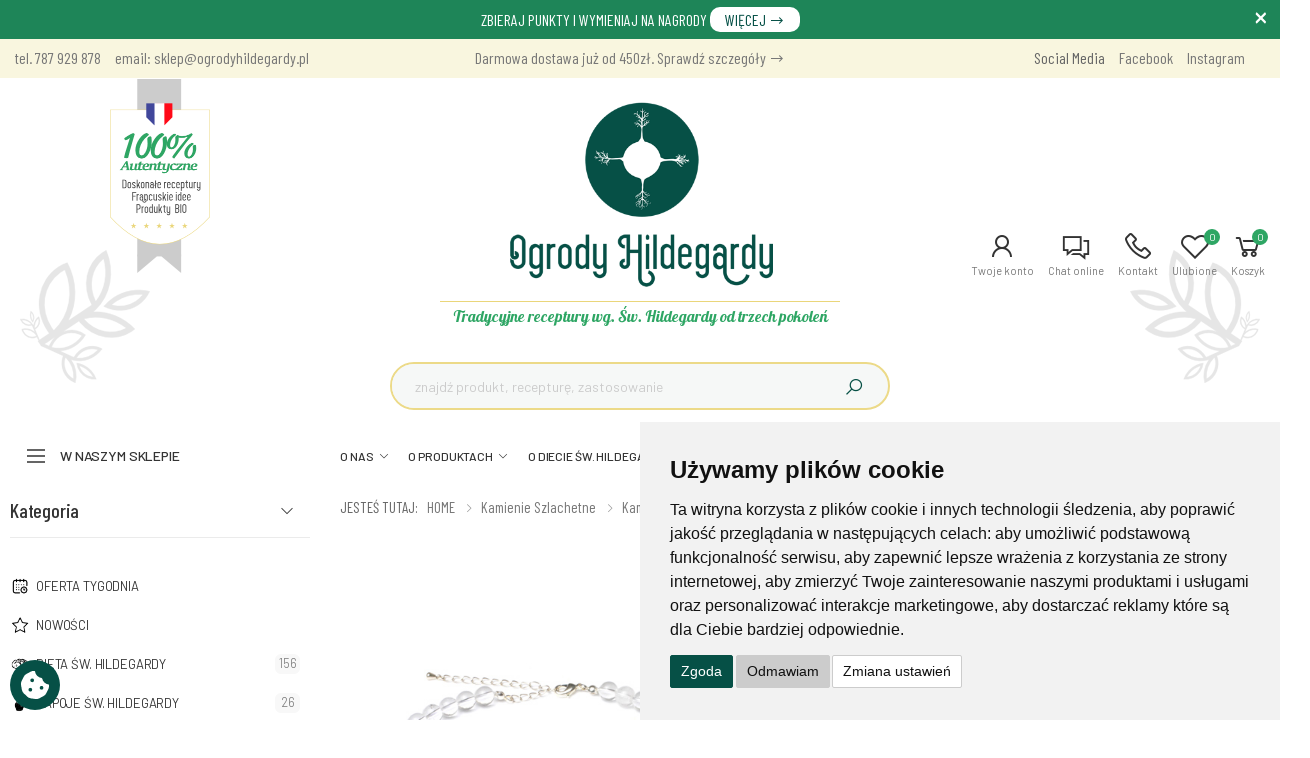

--- FILE ---
content_type: text/html; charset=utf-8
request_url: https://www.ogrodyhildegardy.pl/krysztal-gorski-kamien-polerowany-korale-8mm-p284
body_size: 23289
content:
<!DOCTYPE html>
<html lang="pl">
<head>

	<script>
        window.dataLayer = window.dataLayer || [];
        function gtag(){
            dataLayer.push(arguments);
        }
        gtag('consent', 'default', {
            'ad_storage': 'denied',
            'ad_user_data': 'denied',
            'ad_personalization': 'denied',
            'analytics_storage': 'denied',
            'functionality_storage': 'denied',
        });
    </script>
	
	<meta http-equiv="Content-Type" content="text/html; charset=utf-8" />
	<meta http-equiv="X-UA-Compatible" content="IE=edge" />
	<meta name="viewport" content="width=device-width, initial-scale=1, shrink-to-fit=no" />
	<meta name="robots" content="index,follow,all" />
	<meta name="language" content="pl" />
	<meta name="author" content="mouton.pl" />
	<title>Kamienie szlachetne - Kryształ górski kamień polerowany korale 8mm, 70037, Ogrody Hildegardy - OgrodyHildegardy.pl</title>
	<meta name="keywords" content="Dieta św Hildegardy, Nalewki Św. Hildegardy, Kamienie szlachetne, Przyprawy i zioła, Kosmetyki, Wyroby z borsuka, Witaminy i suplementy, Sól zasadowa, Aromaterapia, Produkty pszczele" />
	<meta name="description" content="Kamienie szlachetne - Kryształ górski kamień polerowany korale 8mm, 70037, Ogrody Hildegardy -  Najwyższej jakości produkty ziołowe. Mąka orkiszowa i produkty wg. diety Św. Hildegardy. Zapraszamy do zapoznania się z Naszą ofertą!" />
	
	<link rel="dns-prefetch" href="//googletagmanager.com"/>
	<!--<link rel="dns-prefetch" href="//embed.tawk.to"/>-->
	<link rel="dns-prefetch" href="//fonts.googleapis.com"/>
	<link rel="dns-prefetch" href="//connect.facebook.net"/>
	<link rel="dns-prefetch" href="//facebook.com"/>
	<link rel="dns-prefetch" href="//stats.g.doubleclick.net"/>
	<link rel="dns-prefetch" href="//region1.google-analytics.com"/>
	<!--<link rel="dns-prefetch" href="//va.tawk.to"/>-->

	<!-- Favicon -->
	<link rel="apple-touch-icon" sizes="180x180" href="https://www.ogrodyhildegardy.pl/assets/images/icons/apple-touch-icon.png" />
	<link rel="icon" type="image/png" sizes="32x32" href="https://www.ogrodyhildegardy.pl/assets/images/icons/favicon-32x32.png" />
	<link rel="icon" type="image/png" sizes="16x16" href="https://www.ogrodyhildegardy.pl/assets/images/icons/favicon-16x16.png" />
	<link rel="shortcut icon" href="https://www.ogrodyhildegardy.pl/assets/images/icons/favicon.png" />
	<meta name="apple-mobile-web-app-title" content="OgrodyHildegardy.pl" />
	<meta name="application-name" content="OgrodyHildegardy.pl" />
	<meta name="msapplication-TileColor" content="#cc9966" />
	<meta name="theme-color" content="#ffffff" />
	
	<!-- Verify -->
	<meta name="google-site-verification" content="wGoweysnQ4L364Nh79_I-c0f_h5rKsys_NZhPNv-htY" />
	<meta name="google-site-verification" content="EJ1GhK_t8zXzVzasT8Sg1PnnL8QeLusiBoYapjA67D4" />
	<meta name="p:domain_verify" content="cbd85a3c0c3dee04393c2ecd89efdba5"/>
	
			<meta property="og:image" content="https://www.ogrodyhildegardy.pl/foto/produkty/big/krysztal_gorski_kamien_polerowany_korale_8mm_f2_284.jpg" data-react-helmet="true" />
		<meta name="twitter:image" content="https://www.ogrodyhildegardy.pl/foto/produkty/big/krysztal_gorski_kamien_polerowany_korale_8mm_f2_284.jpg" data-react-helmet="true" />
				<meta property="og:type" content="product" data-react-helmet="true" />
		
	<!-- CSS -->
	<link rel="stylesheet" href="https://www.ogrodyhildegardy.pl/assets/css/swiper.css?v=84" />
	<link rel="stylesheet" href="https://www.ogrodyhildegardy.pl/assets/vendor/line-awesome/css/line-awesome.min.css?v=84" />
	<link rel="stylesheet" href="https://www.ogrodyhildegardy.pl/assets/css/bootstrap.min.css?v=84" />
	<link rel="stylesheet" href="https://www.ogrodyhildegardy.pl/assets/css/plugins/owl-carousel/owl.carousel.css?v=84" />
	<link rel="stylesheet" href="https://www.ogrodyhildegardy.pl/assets/css/plugins/magnific-popup/magnific-popup.css?v=84" />
	<link rel="stylesheet" href="https://www.ogrodyhildegardy.pl/assets/css/plugins/jquery-countdown/jquery.countdown.css?v=84" />
	<link rel="stylesheet" href="https://www.ogrodyhildegardy.pl/assets/css/plugins/lightgallery/lightgallery.css?v=84" />
			<link rel="stylesheet" href="https://www.ogrodyhildegardy.pl/assets/css/style.css?v=84" />
	<link rel="stylesheet" href="https://www.ogrodyhildegardy.pl/assets/css/my-style.css?v=84" />
	<link rel="stylesheet" href="https://www.ogrodyhildegardy.pl/assets/css/skins/skin-1.css?v=84" />
	<link rel="stylesheet" href="https://www.ogrodyhildegardy.pl/assets/css/template/template-1.css?v=84" />
	
	
	<script language="javascript" type="text/javascript">
		var site_host='https://www.ogrodyhildegardy.pl/';
		var site_lang='pl';
		var timer = null;
		var currency = 'zł';	
		var punkty_pl = 0;
		var punkty_tmp_pl = 0;
	</script>
	
	
		
		
	
		
		
	

<!-- Google Tag Manager START-->
<script async src="https://www.googletagmanager.com/gtag/js?id=AW-577166704"></script>
<script>
  window.dataLayer = window.dataLayer || [];
  function gtag(){dataLayer.push(arguments);}
  gtag('js', new Date());

  gtag('config', 'G-JQMQE53PQD');
  gtag('config', 'AW-577166704');
  gtag('config', 'AW-1053240001');
</script>
<!-- Google Ads END-->

<!-- Facebook / Meta START-->
<!-- Facebook Pixel Code -->
<script>
!function(f,b,e,v,n,t,s)
{if(f.fbq)return;n=f.fbq=function(){n.callMethod?
n.callMethod.apply(n,arguments):n.queue.push(arguments)};
if(!f._fbq)f._fbq=n;n.push=n;n.loaded=!0;n.version='2.0';
n.queue=[];t=b.createElement(e);t.async=!0;
t.src=v;s=b.getElementsByTagName(e)[0];
s.parentNode.insertBefore(t,s)}(window, document,'script',
'https://connect.facebook.net/en_US/fbevents.js');
fbq('init', '254222862566966');
fbq('track', 'PageView');
</script>
<noscript><img height="1" width="1" style="display:none"
src="https://www.facebook.com/tr?id=254222862566966&ev=PageView&noscript=1"
/></noscript>
<!-- End Facebook Pixel Code -->
<!-- Facebook / Meta END-->


<script>(function(w,d,s,i,dl){w._ceneo = w._ceneo || function () {
w._ceneo.e = w._ceneo.e || []; w._ceneo.e.push(arguments); };
w._ceneo.e = w._ceneo.e || [];dl=dl===undefined?"dataLayer":dl;
const f = d.getElementsByTagName(s)[0], j = d.createElement(s); 
j.defer = true;
j.src = "https://ssl.ceneo.pl/ct/v5/script.js?accountGuid=" + i + "&t=" + 
Date.now() + (dl ? "&dl=" + dl : ''); f.parentNode.insertBefore(j, f);
})(window, document, "script", "00bacbbc-837e-4ed3-843f-03fdf6d8eead");</script>



	
	
</head><body>
	<div class="page-wrapper">
		<div id="fullscreenFrame"></div>
<div class="cartAJAX" id="cartAJAX"></div>



			<div id="royalty-program" class="royalty-program">
			<a class="close" href="javascript:void(0);" onclick="closeRoyaltyInfo('royalty-program');"></a>
			ZBIERAJ PUNKTY I WYMIENIAJ NA NAGRODY <a href="https://www.ogrodyhildegardy.pl/regulamin-programu-lojalnosciowego-s168" class="but" title="Program lojalnościowy">WIĘCEJ <i class="icon-long-arrow-right"></i></a>
		</div>
	
<header class="header header-14">
	<div class="header-top d-none d-md-block">
		<div class="container">
						<div class="row w-100 header-text">
				<div class="col-md-6 col-lg-4 col-2">
					<a href="tel:787 929 878">tel. 787 929 878</a>
					<a href="mailto:sklep@ogrodyhildegardy.pl" style="text-transform:none;">email: sklep@ogrodyhildegardy.pl</a>
				</div>
				<div class="col-lg-4 text-center d-md-none d-lg-inline">
					<a href="https://www.ogrodyhildegardy.pl/dostawa-i-koszty-s44" title="Dostawa i koszty / dane do przelewów">Darmowa dostawa już od 450zł. Sprawdź szczegóły <i class="icon-long-arrow-right"></i></a>
				</div>
				<div class="col-md-6 col-lg-4 text-right">
					<span style="color:#666;">Social Media</span>
					<a href="https://www.facebook.com/ogrodyhildegardy" title="Facebook" target="_blank">Facebook</a>
					<a href="https://www.instagram.com/ogrodyhildegardy/" title="Instagram" target="_blank">Instagram</a>
				</div>
			</div>
		</div>
	</div>
	
	<div class="header-middle">
		<div class="container-fluid">
			<div class="row my-0 py-3 d-md-block d-lg-none">
				<div class="col-12">
					<a class="logo my-0 py-0 mx-auto" href="https://www.ogrodyhildegardy.pl/">
						<img src="https://www.ogrodyhildegardy.pl/img/logo.png" title="ogrodyhildegardy.pl" alt="ogrodyhildegardy.pl"/>
					</a>
				</div>
			</div>
			<div class="row">
						<div class="col-2 col-sm-4 col-lg-4 col-xl-3 col-xxl-3">
							<a href="https://www.ogrodyhildegardy.pl/" title="ogrodyhildegardy.pl" class="d-none d-md-none d-lg-block a-ribbon">
								<img src="https://www.ogrodyhildegardy.pl/img/ribbon.png" alt="ogrodyhildegardy.pl" border="0" class="ribbon">
							</a>
							<button class="mobile-menu-toggler">
								<span class="sr-only">Menu</span>
								<i class="icon-bars"></i>
							</button>
						</div>
				
				
						<div class="col-lg-4 col-xl-6 col-xxl-6 d-none d-md-none d-lg-block header-middle-right">
							<div class="w-100">
								<div class="row my-0 py-3">
									<div class="col-12 text-center d-block">
										<a class="logo-big d-none d-block" href="https://www.ogrodyhildegardy.pl/" title="ogrodyhildegardy.pl">
											<img src="https://www.ogrodyhildegardy.pl/img/logo_big.png" alt="ogrodyhildegardy.pl" class="mx-auto	"/>
										</a>
										<div class="motto">
											Tradycyjne receptury wg. Św. Hildegardy od trzech pokoleń
										</div>
									</div>
								</div>
							</div>	
							<div class="w-100">
								<div class="header-search header-search-extended header-search-visible header-search-no-radius">
									<form action="https://www.ogrodyhildegardy.pl/wyszukiwarka" method="get">
										<div class="header-search-wrapper search-wrapper-wide">
											<input type="search" class="form-control" name="search" id="search" placeholder="znajdź produkt, recepturę, zastosowanie" required="required" />
											<button class="btn btn-primary" type="submit" name="submit_find" id="submit_find" title="SZUKAJ"><i class="icon-search"></i></button>
										</div>
									</form>
								</div>
							</div>
						</div>
						
						<div class="col-10 col-sm-8 col-md-8 col-lg-4 col-xl-3 col-xxl-3 d-flex justify-content-end align-items-center px-0">
							<div class="header-dropdown-link">
								<div class="dropdown cart-dropdown">
									<a href="https://www.ogrodyhildegardy.pl/logowanie" title="Twoje konto" class="dropdown-toggle" role="button" data-toggle="" aria-haspopup="true" aria-expanded="false" data-display="static">
										<i class="icon-user"></i>
										<span class="compare-txt">Twoje konto</span>
																			</a>
									
																	</div>
								
								<div class="dropdown compare-dropdown compare-dropdown-hide">
									<!--href="#" onclick="Tawk_API.toggle();"-->
									<a href="https://www.facebook.com/messages/t/109620987381100/" title="Porozmawiaj z nami na Messengerze" target="_blank" class="dropdown-toggle">
										<i class="icon-comments"></i>
										<span class="compare-txt">Chat online</span>
									</a>
								</div>
								
								<div class="dropdown cart-dropdown">
									<a href="https://www.ogrodyhildegardy.pl/kontakt" class="dropdown-toggle">
										<i class="icon-phone"></i>
										<span class="compare-txt">Kontakt</span>
									</a>
								</div>
								
								<div class="dropdown cart-dropdown">
									<a href="https://www.ogrodyhildegardy.pl/poczekalnia" title="Produkty ulubione" class="dropdown-toggle" role="button" data-toggle="" aria-haspopup="true" aria-expanded="false" data-display="static">
										<i class="icon-heart-o"></i>
										<span class="compare-txt">Ulubione</span>
										<span class="cart-count">0</span>
									</a>
									
									<div class="dropdown-menu dropdown-menu-right">
																					<div class="text-center my-3">Brak produktów</div>
										
																		 
									</div>
								</div>

								<div class="dropdown cart-dropdown mr-4">
									<a href="https://www.ogrodyhildegardy.pl/cart" title="Koszyk - krok 1" class="dropdown-toggle" role="button" data-toggle="" aria-haspopup="true" aria-expanded="false" data-display="static">
										<i class="icon-shopping-cart"></i>
										<span class="cart-count">0</span>
										<span class="cart-txt">Koszyk</span>
									</a>
									
									<div class="dropdown-menu dropdown-menu-right">
																					<div class="text-center my-3">Brak produktów</div>
																				
										<div class="dropdown-cart-total">
											<span>RAZEM</span>
											<span class="cart-total-price">0.00 zł</span>
										</div>

																			</div>
								</div>
							</div>
						</div>
					</div>
			
		</div>
	</div>
	
	<div class="header-bottom sticky-header">
		<div class="header-top logo-sticky-belt">
			<div class="container-fluid">
				<div class="row">
					<div class="col-auto col-lg-3 col-xl-3 col-xxl-2 header-left">
						<a class="logo-big d-none d-block" href="https://www.ogrodyhildegardy.pl/" title="ogrodyhildegardy.pl">
							<img src="https://www.ogrodyhildegardy.pl/img/ogrodyhildegardy_text.png" alt="ogrodyhildegardy.pl" style="max-width:160px; padding: 5px 10px;">
						</a>
					</div>
					<div class="col-auto col-lg-6 col-xl-6 col-xxl-8 text-center">
						<a href="https://www.ogrodyhildegardy.pl/dostawa-i-koszty-s44" title="Dostawa i koszty / dane do przelewów">Darmowa dostawa już od 450zł. Sprawdź szczegóły <i class="icon-long-arrow-right"></i></a>
					</div>
				</div>
			</div>
		</div>
		<div class="container-fluid">
			<div class="row">
				<div class="col-auto col-lg-3 col-xl-3 col-xxl-2 header-left">
					<div class="dropdown category-dropdown show is-on" data-visible="true">
						<a href="#" class="dropdown-toggle" role="button" data-toggle="dropdown" aria-haspopup="true" aria-expanded="false" data-display="static" title="W naszym sklepie">
							W naszym sklepie
						</a>

						<div class="dropdown-menu">
							<nav class="side-nav">
								<ul class="menu-vertical sf-arrows">
																															<li ><h2><a  href="https://www.ogrodyhildegardy.pl/oferta-specjalna-2" title="Oferta tygodnia" target="_self"><img src="https://www.ogrodyhildegardy.pl/img/categories/m129.png" alt="Oferta tygodnia" border="0">Oferta tygodnia</a></h2></li>
																						<li ><h2><a  href="https://www.ogrodyhildegardy.pl/wyszukiwarka?news=1" title="NOWOŚCI" target="_self"><img src="https://www.ogrodyhildegardy.pl/img/categories/m27.png" alt="NOWOŚCI" border="0">NOWOŚCI</a></h2></li>
																																																	<li>
												<h2><a href="https://www.ogrodyhildegardy.pl/dieta-sw-hildegardy-c63" alt="Dieta św. Hildegardy" title="Dieta św. Hildegardy"><img src="https://www.ogrodyhildegardy.pl/img/categories/63.png" alt="Dieta św. Hildegardy" border="0">Dieta św. hildegardy</a></h2>
											</li>
																																								<li>
												<h2><a href="https://www.ogrodyhildegardy.pl/nalewki-napoje-sw-hildegardy-c1" alt="Napoje Św. Hildegardy" title="Napoje Św. Hildegardy"><img src="https://www.ogrodyhildegardy.pl/img/categories/1.png" alt="Napoje Św. Hildegardy" border="0">Napoje św. hildegardy</a></h2>
											</li>
																																								<li>
												<h2><a href="https://www.ogrodyhildegardy.pl/nalewki-sw-hildegardy-c98" alt="Nalewki Św. Hildegardy" title="Nalewki Św. Hildegardy"><img src="https://www.ogrodyhildegardy.pl/img/categories/98.png" alt="Nalewki Św. Hildegardy" border="0">Nalewki św. hildegardy</a></h2>
											</li>
																																								<li>
												<h2><a href="https://www.ogrodyhildegardy.pl/kamienie-szlachetne-c62" alt="Kamienie szlachetne" title="Kamienie szlachetne"><img src="https://www.ogrodyhildegardy.pl/img/categories/62.png" alt="Kamienie szlachetne" border="0">Kamienie szlachetne</a></h2>
											</li>
																																								<li>
												<h2><a href="https://www.ogrodyhildegardy.pl/przyprawy-i-ziola-c16" alt="Przyprawy i zioła" title="Przyprawy i zioła"><img src="https://www.ogrodyhildegardy.pl/img/categories/16.png" alt="Przyprawy i zioła" border="0">Przyprawy i zioła</a></h2>
											</li>
																																								<li>
												<h2><a href="https://www.ogrodyhildegardy.pl/kosmetyki-c49" alt="Kosmetyki" title="Kosmetyki"><img src="https://www.ogrodyhildegardy.pl/img/categories/49.png" alt="Kosmetyki" border="0">Kosmetyki</a></h2>
											</li>
																																								<li>
												<h2><a href="https://www.ogrodyhildegardy.pl/witaminy-i-suplementy-c26" alt="Witaminy i suplementy" title="Witaminy i suplementy"><img src="https://www.ogrodyhildegardy.pl/img/categories/26.png" alt="Witaminy i suplementy" border="0">Witaminy i suplementy</a></h2>
											</li>
																																								<li>
												<h2><a href="https://www.ogrodyhildegardy.pl/sol-zasadowa-c67" alt="Sól zasadowa" title="Sól zasadowa"><img src="https://www.ogrodyhildegardy.pl/img/categories/67.png" alt="Sól zasadowa" border="0">Sól zasadowa</a></h2>
											</li>
																																								<li>
												<h2><a href="https://www.ogrodyhildegardy.pl/aromaterapia-c66" alt="Aromaterapia" title="Aromaterapia"><img src="https://www.ogrodyhildegardy.pl/img/categories/66.png" alt="Aromaterapia" border="0">Aromaterapia</a></h2>
											</li>
																																								<li>
												<h2><a href="https://www.ogrodyhildegardy.pl/produits-de-la-ruche-c27" alt="Produkty pszczele" title="Produkty pszczele"><img src="https://www.ogrodyhildegardy.pl/img/categories/27.png" alt="Produkty pszczele" border="0">Produkty pszczele</a></h2>
											</li>
																																								<li>
												<h2><a href="https://www.ogrodyhildegardy.pl/cis-c10" alt="Inne produkty" title="Inne produkty"><img src="https://www.ogrodyhildegardy.pl/img/categories/10.png" alt="Inne produkty" border="0">Inne produkty</a></h2>
											</li>
																																								<li>
												<h2><a href="https://www.ogrodyhildegardy.pl/ksiazki-i-plyty--sw-hildegardy-c58" alt="Książki Św. Hildegardy" title="Książki Św. Hildegardy"><img src="https://www.ogrodyhildegardy.pl/img/categories/58.png" alt="Książki Św. Hildegardy" border="0">Książki św. hildegardy</a></h2>
											</li>
																																																																																																																				<li>
												<h2><a href="https://www.ogrodyhildegardy.pl/zestawy_podarunkowe-c84" alt="Zestawy podarunkowe" title="Zestawy podarunkowe"><img src="https://www.ogrodyhildegardy.pl/img/categories/84.png" alt="Zestawy podarunkowe" border="0">Zestawy podarunkowe</a></h2>
											</li>
																																								<li>
												<h2><a href="https://www.ogrodyhildegardy.pl/warsztaty-i-wyklady-rekolekcje-c87" alt="Warsztaty i Rekolekcje" title="Warsztaty i Rekolekcje"><img src="https://www.ogrodyhildegardy.pl/img/categories/87.png" alt="Warsztaty i Rekolekcje" border="0">Warsztaty i rekolekcje</a></h2>
											</li>
																																																																																																	<li>
												<h2><a href="https://www.ogrodyhildegardy.pl/kupony-podarunkowe-c89" alt="Kupony podarunkowe" title="Kupony podarunkowe"><img src="https://www.ogrodyhildegardy.pl/img/categories/89.png" alt="Kupony podarunkowe" border="0">Kupony podarunkowe</a></h2>
											</li>
																																																																														<li>
												<h2><a href="https://www.ogrodyhildegardy.pl/program-lojalnosciowy-c85" alt="Program lojalnościowy" title="Program lojalnościowy"><img src="https://www.ogrodyhildegardy.pl/img/categories/85.png" alt="Program lojalnościowy" border="0">Program lojalnościowy</a></h2>
											</li>
																																														</ul>
							</nav>
						</div>
					</div>
				</div>
				
				<div class="col col-lg-8 col-xl-9 col-xxl-8 header-center">
					<nav class="main-nav">
						<ul class="menu sf-arrows">
															<li  id="menuID-128">
									<a class="sf-with-ul" href="https://www.ogrodyhildegardy.pl/o-nas-s128" target="_self" title="O NAS">O NAS</a>
									
																				<ul>
																									<li>
														<a href="https://www.ogrodyhildegardy.pl/kim-jestesmy-s76" title="KIM JESTEŚMY?">KIM JESTEŚMY?</a>
													</li>
																									<li>
														<a href="https://www.ogrodyhildegardy.pl/historia-s155" title="HISTORIA">HISTORIA</a>
													</li>
																									<li>
														<a href="https://www.ogrodyhildegardy.pl/swieta-hildegarda-s93" title="ŚWIĘTA HILDEGARDA">ŚWIĘTA HILDEGARDA</a>
													</li>
																							</ul>
									
																		
																		
									
																																			</li>
															<li  id="menuID-119">
									<a class="sf-with-ul" href="https://www.ogrodyhildegardy.pl/o-produktach-s119" target="_self" title="O PRODUKTACH">O PRODUKTACH</a>
									
																			<div class="megamenu megamenu-md" style="padding:6px 6px;">
											<div class="row no-gutters">
																																																															<div class="col-md-4">
															<ul>
																											<li>
															<a href="https://www.ogrodyhildegardy.pl/wszewloga-kluczowy-skladnik-miodu-gruszkowego-sw-hildegardy-s200" title="WSZEWŁOGA – KLUCZOWY SKŁADNIK MIODU GRUSZKOWEGO ŚW. HILDEGARDY">WSZEWŁOGA – KLUCZOWY SKŁADNIK MIODU GRUSZKOWEGO ŚW. HILDEGARDY</a>
														</li>
																																																																	<li>
															<a href="https://www.ogrodyhildegardy.pl/ciasteczka-orkiszowe-zdrowy-umilacz-jesiennych-wieczorow-s198" title="CIASTECZKA ORKISZOWE – ZDROWY UMILACZ JESIENNYCH WIECZORÓW">CIASTECZKA ORKISZOWE – ZDROWY UMILACZ JESIENNYCH WIECZORÓW</a>
														</li>
																																																																	<li>
															<a href="https://www.ogrodyhildegardy.pl/macierzanka-niepozorne-ziolo-o-cennych-wlasciwosciach-s196" title="MACIERZANKA - NIEPOZORNE ZIOŁO O CENNYCH WŁAŚCIWOŚCIACH">MACIERZANKA - NIEPOZORNE ZIOŁO O CENNYCH WŁAŚCIWOŚCIACH</a>
														</li>
																																																																	<li>
															<a href="https://www.ogrodyhildegardy.pl/rzesa-wodna-naturalny-antyoksydant-s194" title="RZĘSA WODNA - NATURALNY ANTYOKSYDANT">RZĘSA WODNA - NATURALNY ANTYOKSYDANT</a>
														</li>
																																																																	<li>
															<a href="https://www.ogrodyhildegardy.pl/olejek-kadzidlowy-sposob-na-zdrowe-cialo-i-umysl-s192" title="OLEJEK KADZIDŁOWY - SPOSÓB NA ZDROWE CIAŁO I UMYSŁ">OLEJEK KADZIDŁOWY - SPOSÓB NA ZDROWE CIAŁO I UMYSŁ</a>
														</li>
																																																																	<li>
															<a href="https://www.ogrodyhildegardy.pl/babka-plesznik-remedium-na-problemy-ukladu-pokarmowego-s190" title="BABKA PŁESZNIK - REMEDIUM NA PROBLEMY UKŁADU POKARMOWEGO">BABKA PŁESZNIK - REMEDIUM NA PROBLEMY UKŁADU POKARMOWEGO</a>
														</li>
																																									</ul>
														</div>
																																																				<div class="col-md-4">
															<ul>
																											<li>
															<a href="https://www.ogrodyhildegardy.pl/propolis-najlepszy-srodek-na-wzmocnienie-odpornosci-s188" title="PROPOLIS - NAJLEPSZY ŚRODEK NA WZMOCNIENIE ODPORNOŚCI">PROPOLIS - NAJLEPSZY ŚRODEK NA WZMOCNIENIE ODPORNOŚCI</a>
														</li>
																																																																	<li>
															<a href="https://www.ogrodyhildegardy.pl/krysztal-gorski-kamien-oczyszczajacy-s186" title="KRYSZTAŁ GÓRSKI - KAMIEŃ OCZYSZCZAJĄCY">KRYSZTAŁ GÓRSKI - KAMIEŃ OCZYSZCZAJĄCY</a>
														</li>
																																																																	<li>
															<a href="https://www.ogrodyhildegardy.pl/szampony-w-kostce-sw-hildegardy-s184" title="SZAMPONY W KOSTCE ŚW. HILDEGARDY">SZAMPONY W KOSTCE ŚW. HILDEGARDY</a>
														</li>
																																																																	<li>
															<a href="https://www.ogrodyhildegardy.pl/krem-fiolkowy-s178" title="KREM FIOŁKOWY">KREM FIOŁKOWY</a>
														</li>
																																																																	<li>
															<a href="https://www.ogrodyhildegardy.pl/mieszanka-z-wszewloga-s179" title="MIESZANKA Z WSZEWŁOGĄ">MIESZANKA Z WSZEWŁOGĄ</a>
														</li>
																																																																	<li>
															<a href="https://www.ogrodyhildegardy.pl/orkisz-s102" title="ORKISZ">ORKISZ</a>
														</li>
																																									</ul>
														</div>
																																																				<div class="col-md-4">
															<ul>
																											<li>
															<a href="https://www.ogrodyhildegardy.pl/kasztany-i-migdaly-s104" title="KASZTANY I MIGDAŁY">KASZTANY I MIGDAŁY</a>
														</li>
																																																																	<li>
															<a href="https://www.ogrodyhildegardy.pl/ziola-i-nalewki-napoje-sw-hildegardy-s103" title="ZIOŁA I NAPOJE ŚW. HILDEGARDY">ZIOŁA I NAPOJE ŚW. HILDEGARDY</a>
														</li>
																																																																	<li>
															<a href="https://www.ogrodyhildegardy.pl/kosmetyki-s137" title="KOSMETYKI">KOSMETYKI</a>
														</li>
																																																																	<li>
															<a href="https://www.ogrodyhildegardy.pl/bertram-s141" title="BERTRAM">BERTRAM</a>
														</li>
																																																																	<li>
															<a href="https://www.ogrodyhildegardy.pl/galgant-s142" title="GALGANT">GALGANT</a>
														</li>
																																									</ul>
														</div>
																																				</div>
										</div>
																		
																		
									
																																			</li>
															<li  id="menuID-121">
									<a  href="https://www.ogrodyhildegardy.pl/o-diecie-sw-hildegardy-s121" target="_self" title="O DIECIE ŚW. HILDEGARDY">O DIECIE ŚW. HILDEGARDY</a>
									
																		
																		
									
																																			</li>
															<li  id="menuID-82">
									<a class="sf-with-ul" href="https://www.ogrodyhildegardy.pl/przepisy-wg-sw-hildegardy-s82" target="_self" title="PRZEPISY WG. ŚW. HILDEGARDY">PRZEPISY WG. ŚW. HILDEGARDY</a>
									
																			<div class="megamenu megamenu-md" style="padding:6px 6px;">
											<div class="row no-gutters">
																																																															<div class="col-md-4">
															<ul>
																											<li>
															<a href="https://www.ogrodyhildegardy.pl/pyszna-zupa-krem-z-kasztanow-jadalnych-i-selera-s202" title="PYSZNA ZUPA KREM Z KASZTANÓW JADALNYCH I SELERA">PYSZNA ZUPA KREM Z KASZTANÓW JADALNYCH I SELERA</a>
														</li>
																																																																	<li>
															<a href="https://www.ogrodyhildegardy.pl/lekka-salatka-z-ziarnem-orkiszu-i-fasola-s197" title="LEKKA SAŁATKA Z ZIARNEM ORKISZU I FASOLĄ">LEKKA SAŁATKA Z ZIARNEM ORKISZU I FASOLĄ</a>
														</li>
																																																																	<li>
															<a href="https://www.ogrodyhildegardy.pl/zdrowe-pesto-z-pokrzywy-s195" title="ZDROWE PESTO Z POKRZYWY">ZDROWE PESTO Z POKRZYWY</a>
														</li>
																																																																	<li>
															<a href="https://www.ogrodyhildegardy.pl/orkiszowy-mazurek-pistacjowy-z-matcha-s193" title="ORKISZOWY MAZUREK PISTACJOWY Z MATCHĄ">ORKISZOWY MAZUREK PISTACJOWY Z MATCHĄ</a>
														</li>
																																																																	<li>
															<a href="https://www.ogrodyhildegardy.pl/samopszowa-tarta-z-warzywami-i-kozim-serem-s191" title="SAMOPSZOWA TARTA Z WARZYWAMI I KOZIM SEREM">SAMOPSZOWA TARTA Z WARZYWAMI I KOZIM SEREM</a>
														</li>
																																																																	<li>
															<a href="https://www.ogrodyhildegardy.pl/gofry-z-samopszy-s189" title="GOFRY Z SAMOPSZY">GOFRY Z SAMOPSZY</a>
														</li>
																																									</ul>
														</div>
																																																				<div class="col-md-4">
															<ul>
																											<li>
															<a href="https://www.ogrodyhildegardy.pl/zupa-krem-curry-z-kalafiora-s187" title="ZUPA KREM CURRY Z KALAFIORA">ZUPA KREM CURRY Z KALAFIORA</a>
														</li>
																																																																	<li>
															<a href="https://www.ogrodyhildegardy.pl/orkiszowe-kotleciki-sw-hildegardy-s185" title="ORKISZOWE KOTLECIKI ŚW. HILDEGARDY">ORKISZOWE KOTLECIKI ŚW. HILDEGARDY</a>
														</li>
																																																																	<li>
															<a href="https://www.ogrodyhildegardy.pl/sfouf-ciasto-asza-manna-z-kurkuma-s144" title="SFOUF - LIBAŃSKIE CIASTO NA KASZY MANNEJ Z KURKUMĄ">SFOUF - LIBAŃSKIE CIASTO NA KASZY MANNEJ Z KURKUMĄ</a>
														</li>
																																																																	<li>
															<a href="https://www.ogrodyhildegardy.pl/chalka-samopszowa-s140" title="CHAŁKA SAMOPSZOWA">CHAŁKA SAMOPSZOWA</a>
														</li>
																																																																	<li>
															<a href="https://www.ogrodyhildegardy.pl/rustykalna-tarta-samopsza-s138" title="RUSTYKALNA TARTA Z LECZNICZEJ SAMOPSZY">RUSTYKALNA TARTA Z LECZNICZEJ SAMOPSZY</a>
														</li>
																																																																	<li>
															<a href="https://www.ogrodyhildegardy.pl/chlebek-z-macierzanka-s139" title="CHLEBEK Z MACIERZANKĄ">CHLEBEK Z MACIERZANKĄ</a>
														</li>
																																									</ul>
														</div>
																																																				<div class="col-md-4">
															<ul>
																											<li>
															<a href="https://www.ogrodyhildegardy.pl/habermus-orkiszanka-s145" title="HABERMUS INACZEJ ORKISZANKA">HABERMUS INACZEJ ORKISZANKA</a>
														</li>
																																																																	<li>
															<a href="https://www.ogrodyhildegardy.pl/placuszki-curry-z-ziarna-samopszy-s143" title="PLACUSZKI CURRY Z ZIARNA SAMOPSZY">PLACUSZKI CURRY Z ZIARNA SAMOPSZY</a>
														</li>
																																																																	<li>
															<a href="https://www.ogrodyhildegardy.pl/marchewkowa-zupa-krem-s146" title="PYSZNA MARCHEWKOWA ZUPA KREM.">PYSZNA MARCHEWKOWA ZUPA KREM.</a>
														</li>
																																																																	<li>
															<a href="https://www.ogrodyhildegardy.pl/ciasteczka-sw-hildegardy-s147" title="CIASTECZKA ŚW. HILDEGARDY">CIASTECZKA ŚW. HILDEGARDY</a>
														</li>
																																									</ul>
														</div>
																																				</div>
										</div>
																		
																		
									
																																			</li>
															<li  id="menuID-83">
									<a class="sf-with-ul" href="https://www.ogrodyhildegardy.pl/swiadectwa-s83" target="_self" title="ŚWIADECTWA">ŚWIADECTWA</a>
									
																				<ul>
																									<li>
														<a href="https://www.ogrodyhildegardy.pl/swiadectwa-wedlug-produktow-s156" title="ŚWIADECTWA WEDŁUG PRODUKTÓW">ŚWIADECTWA WEDŁUG PRODUKTÓW</a>
													</li>
																									<li>
														<a href="https://www.ogrodyhildegardy.pl/swiadectwa-wedlug-dolegliwosci-s157" title="ŚWIADECTWA WEDŁUG DOLEGLIWOŚCI">ŚWIADECTWA WEDŁUG DOLEGLIWOŚCI</a>
													</li>
																							</ul>
									
																		
																		
									
																																			</li>
															<li  id="menuID-78">
									<a  href="http://blog.ogrodyhildegardy.pl/" target="_blank" title="BLOG">BLOG</a>
									
																		
																			<ul class="right">
																							<li>
													<a  href="https://blog.ogrodyhildegardy.pl/pl/nalewka-z-zanklem-zbawienny-wplyw-na-uklad-pokarmowy-i-gojenie-ran-s905-n1018/" title="Nalewka z żanklem  - zbawienny wpływ na układ pokarmowy i gojenie ran" target="_blank" >Nalewka z żanklem  - zbawienny wpływ na układ pokarmowy i gojenie ran</a>
												</li>
																							<li>
													<a  href="https://blog.ogrodyhildegardy.pl/pl/pelargonia-niezastapiony-skladnik-mieszanek-ziolowych-s905-n1017/" title="Pelargonia - niezastąpiony składnik mieszanek ziołowych" target="_blank" >Pelargonia - niezastąpiony składnik mieszanek ziołowych</a>
												</li>
																							<li>
													<a  href="https://blog.ogrodyhildegardy.pl/pl/onyks-czarny-u-sw-hildegardy-s905-n1016/" title="Onyks czarny u św. Hildegardy" target="_blank" >Onyks czarny u św. Hildegardy</a>
												</li>
																							<li>
													<a  href="https://blog.ogrodyhildegardy.pl/pl/cytwar-hildegardianski-lek-na-drzenie-i-trawienie-s905-n1015/" title="Cytwar - Hildegardiański lek na drżenie i trawienie" target="_blank" >Cytwar - Hildegardiański lek na drżenie i trawienie</a>
												</li>
																							<li>
													<a  href="https://blog.ogrodyhildegardy.pl/pl/mieta-polej-na-dolegliwosci-zoladka-s905-n1014/" title="Mięta polej - na dolegliwości żołądka" target="_blank" >Mięta polej - na dolegliwości żołądka</a>
												</li>
																							<li>
													<a  href="https://blog.ogrodyhildegardy.pl/pl/nalewka-piolunowa-mistrz-zwalczajacy-wszelkie-wyczerpanie-s905-n1013/" title="Nalewka piołunowa - “mistrz zwalczający wszelkie wyczerpanie”" target="_blank" >Nalewka piołunowa - “mistrz zwalczający wszelkie wyczerpanie”</a>
												</li>
																							<li>
													<a  href="https://blog.ogrodyhildegardy.pl/pl/uroczysty-jubileusz-125-lat-klasztoru-sw-hildegardy-w-eibingen-s1019/" title="Uroczysty Jubileusz: 125 lat Klasztoru Św. Hildegardy w Eibingen" target="_blank" >Uroczysty Jubileusz: 125 lat Klasztoru Św. Hildegardy w Eibingen</a>
												</li>
																							<li>
													<a  href="https://blog.ogrodyhildegardy.pl/pl/samopsza-powrot-do-korzeni-zdrowego-zywienia-s905-n1012/" title="Samopsza - powrót do korzeni zdrowego żywienia" target="_blank" >Samopsza - powrót do korzeni zdrowego żywienia</a>
												</li>
																					</ul>
																		
									
																																			</li>
															<li  id="menuID-166">
									<a  href="https://www.ogrodyhildegardy.pl/aktualnosci-s166" target="_self" title="AKTUALNOŚCI">AKTUALNOŚCI</a>
									
																		
																		
									
																																			</li>
													</ul>
					</nav>
				</div>
				<div class="col col-xxl-2 header-right d-none d-xxl-inline-flex">
				</div>
							</div>
		</div>
	</div>
</header> 
		
		<main class="main">
			<div class="container-fluid">
				<div class="row">
					<aside class="col-xl-3 col-xxl-2 order-xl-first">
	<div class="sidebar sidebar-home">
		<div class="row">
			<div class="sidebar sidebar-shop col-12">
				<form action="https://www.ogrodyhildegardy.pl/wyszukiwarka" method="get" name="frmsearch" id="frmsearch">
					<!--<div class="row">
						<div class="col-12 mt-lg-1 mb-lg-1">
													</div>
					</div>-->
					
																<div id="wyszukiwanieContainer">
							<!--<div class="widget widget-clean">
								<label>Filtry:</label>
								<a href="#" onclick="setTimeout(function(){ jQuery('#frmsearch').submit(); }, 100);" class="sidebar-filter-clear">Usuń wszystkie</a>
							</div>-->

							<div id="wyszukiwanie">
								<div id="loading" class="d-flex justify-content-center"><img src="https://www.ogrodyhildegardy.pl/img/product_default.gif" width="150" height="113" alt="" /></div>
							</div>
						</div>
										
					<div id="filerShow">
						<a href="">POKAŻ FILTRY <i id="filerShowI" class="icon-angle-right"></i></a>
					</div>
					
					<input type="hidden" name="sort" id="sort" value=""/>
					<input type="hidden" name="page" id="page2" value=""/>

						 
						 
						
														</form>
			</div>
			
	<a href="https://www.olium.pl/" target="_blank" title="olium.pl -&nbsp;naturalne olejki eteryczne, dyfuzory, naturalne zioła, oliwa z&nbsp;oliwek, produkty do aromaterapii i&nbsp;fitoterapii, maceraty (oleje roślinne z&nbsp;wyciągami z&nbsp;kwiatów), produkty prozdrowotne, glinki, sole i&nbsp;wiele innych."  class="d-none d-sm-none d-md-none d-lg-none d-xl-block mx-auto mx-lg-3" style="border: 1px solid #DFDFDF; margin:0 0 20px 0; ">
					<img src="https://www.ogrodyhildegardy.pl/foto/banery/1829_1_olium.jpg" alt="olium.pl -&nbsp;naturalne olejki eteryczne, dyfuzory, naturalne zioła, oliwa z&nbsp;oliwek, produkty do aromaterapii i&nbsp;fitoterapii, maceraty (oleje roślinne z&nbsp;wyciągami z&nbsp;kwiatów), produkty prozdrowotne, glinki, sole i&nbsp;wiele innych." style="width:100%; height:auto; max-width:420px;"/>
				</a>
				<div id="hitBoxCont1" class="mt-5 d-none d-lg-block">
							</div>


			<div class="col-12 d-none d-xl-block">
				<div class="widget widget-banner">
									</div>
			</div>
		</div>
	</div>
</aside>					
					<div class="col-xl-9 col-xxl-10 no-gutters">
							<a name="bc"></a>
	<nav class="breadcrumb-nav border-0 mb-0">
	<div class="container d-flex align-items-center px-3">
					<ol class="breadcrumb">
									<li class="breadcrumb-item">
						JESTEŚ TUTAJ: &nbsp; 						<a href="https://www.ogrodyhildegardy.pl/" title="HOME" itemprop="url">
							<span>HOME</span>
						</a>
					</li>
									<li class="breadcrumb-item">
												<a href="https://www.ogrodyhildegardy.pl/kamienie-szlachetne-c62" title="Kamienie szlachetne" itemprop="url">
							<span>Kamienie szlachetne</span>
						</a>
					</li>
									<li class="breadcrumb-item">
												<a href="https://www.ogrodyhildegardy.pl/krysztal-gorski-kamien-polerowany-korale-8mm-p284" title="Kamienie szlachetne - Kryształ górski kamień polerowany korale 8mm" itemprop="url">
							<span>Kamienie szlachetne - Kryształ górski kamień polerowany korale 8mm</span>
						</a>
					</li>
							</ol>
				
			</div>
</nav>
<div  id="menu-scroll-top"></div>
<div class="page-content">
	<div class="container">
		<div class="product-details-top" itemscope itemtype="http://schema.org/Product">
			<div class="row">
				<div class="col-md-6" id="lightgallery">
					<div class="product-gallery product-gallery-vertical">
						<div class="row">
							<figure class="product-main-image d-flex justify-content-center" id="box8-imageID">
																																																																
																
																	<a class="lightgalleryEl" href="https://www.ogrodyhildegardy.pl/foto/produkty/big/krysztal_gorski_kamien_polerowany_korale_8mm_f3_20201120165532.jpg" title="">
										<img id="product-zoom" src="https://www.ogrodyhildegardy.pl/foto/produkty/big/krysztal_gorski_kamien_polerowany_korale_8mm_f3_20201120165532.jpg" alt="Kamienie szlachetne - Kryształ górski kamień polerowany korale 8mm, 70037" title="Kamienie szlachetne - Kryształ górski kamień polerowany korale 8mm, 70037" itemprop="image" />
									</a>
															</figure>
						</div>
					</div>
					
											<div class="owl-carousel owl-simple prod-gallery-carousel mb-3" data-toggle="owl" 
							data-owl-options='{
								"nav": true,
								"dots": false,
								"margin": 20,
								"loop": false,
								"slideBy": 2,
								"lazyLoad": false,
								"responsive": {
									"0": {
										"items":3
									},
									"420": {
										"items":3
									},
									"600": {
										"items":3
									},
									"900": {
										"items":4
									},
									"1600": {
										"items":5
									}
								}
							}'>

															<a class="lightgalleryEl" href="https://www.ogrodyhildegardy.pl/foto/produkty/big/krysztal-gorski-kamien-polerowany-korale-8mm_70037_1.jpg" style="cursor:pointer;">
									<img src="https://www.ogrodyhildegardy.pl/foto/produkty/medium/krysztal-gorski-kamien-polerowany-korale-8mm_70037_1.jpg" width="200" height="150" alt="Kamienie szlachetne - Kryształ górski kamień polerowany korale 8mm, 70037 - -(70037)" title="Kamienie szlachetne - Kryształ górski kamień polerowany korale 8mm, 70037 - -(70037)" />
								</a>
															<a class="lightgalleryEl" href="https://www.ogrodyhildegardy.pl/foto/produkty/big/foto_2020_11_13_20_59_45_krysztal-gorski-kamien-polerowany-korale-8mm_70037.jpg" style="cursor:pointer;">
									<img src="https://www.ogrodyhildegardy.pl/foto/produkty/medium/foto_2020_11_13_20_59_45_krysztal-gorski-kamien-polerowany-korale-8mm_70037.jpg" width="200" height="150" alt="Kamienie szlachetne - Kryształ górski kamień polerowany korale 8mm, 70037" title="Kamienie szlachetne - Kryształ górski kamień polerowany korale 8mm, 70037" />
								</a>
													</div>
									</div>
				
				
				<div class="col-md-6">
					<div class="product-details">
						<h1 class="product-title mt-2" itemprop="name">Kamienie szlachetne - Kryształ górski kamień polerowany korale 8mm</h1>
						<h4 style="font-size:14px; color:#999;">Symbol: 70037</h4>
						<meta itemprop="productID" content="70037" />
						<span itemprop="brand" itemscope itemtype="http://schema.org/Organization">
							<meta itemprop="name" content="Ogrody Hildegardy" />
						</span>
						
													<div class="ratings-container">
								<div class="ratings">
									<div class="ratings-val" style="width:100%;"></div>
								</div>
								<a class="ratings-text" href="#product-review-link" id="review-link">( 5 Opinie )</a>
							</div>
																			
							<div class="product-price mb-0" id="product-price" itemprop="offers" itemscope itemtype="http://schema.org/Offer">
																	137.70 zł
								
								<meta itemprop="price" content="137.70" />
								<meta itemprop="priceCurrency" content="PLN" />
								<meta itemprop="availability" content="https://schema.org/InStock" />
							</div>

													
						
						
							
							
							
																							<form action="https://www.ogrodyhildegardy.pl/cart" method="get">
									<div class="details-filter-row details-row-size">
										<label for="qty" style="width: 80px;">Ilość:</label>
										<div class="product-details-quantity" style="max-width: 180px;">
											
											<a href="javascript:;" onclick="if(parseInt(jQuery('#q').val()) > 1) jQuery('#q').val(parseInt(jQuery('#q').val())-1);" title="zmniejsz o 1" class="">
												<img src="https://www.ogrodyhildegardy.pl/img/ik_minus.png" class="cartIcons d-inline float-left" />
											</a>

											<input type="text" name="q" id="q" value="1" class="form-control d-inline float-left" style="width:50px; min-width:50px; padding:.8rem 1rem;" readonly="" required />
											 
											<a href="javascript:;" onclick="if(parseInt(jQuery('#q').val()) < 98) jQuery('#q').val(parseInt(jQuery('#q').val())+1);" title="zwiększ o 1">
												<img src="https://www.ogrodyhildegardy.pl/img/ik_plus.png" class="cartIcons d-inline float-left" />
											</a>
										</div>
									</div>


									<div class="product-details-action">
										<input type="submit" class="btn-cart" value="DODAJ DO KOSZYKA" alt="" />

										<div class="details-action-wrapper">
											<a class="btn-product btn-wishlist" href="https://www.ogrodyhildegardy.pl/poczekalnia?id=284" title="dodaj do poczekalni"><span>dodaj do poczekalni</span></a>
										</div>
									</div>
							
									<input type="hidden" name="w" id="w" value="284" />
									<input type="hidden" name="add" id="add" value="284" />
								</form>

								<!--<div class="alert alert-danger" id="prodInfoBox1" ></div>-->
																											
					
						
						
						
						
						
						
						
						
					
						
						
						
						
						
						
						
						
						
						
						
						
						
						
						
						
						
						
						
						
						
						
				
					<div class="product-content mt-2">
						
						
						<div style="clear:both; height:5px;"></div>

																					<strong>Producent:</strong> Les Jardins de Sainte-Hildegarde
								
																		<a href="javascript:;" onclick="$('.prod-window').addClass('show');" title="więcej"><i class="icon-info-circle" style="font-size:20px;"></i> więcej</a>

									<div class="prod-window">
										<div class="prod-overlay">
											<div class="prod-modal" tabindex="-1" role="dialog">
												<div class="prod-modal-content">
													<div class="prod-header">
														<div class="prod-modal-title-wrapper">
															<div class="prod-modal-title-container">
																<h3 class="prod-modal-title">
																	Producent i osoba odpowiedzialna
																</h3>
															</div>
														</div>
													</div>
													<div class="prod-content">
														<div class="prod-container">
															<div class="prod-content-body w-100">
																<div class="prod-text">
																	<div class="w-100">
																		<strong>Producent:</strong>
																		<br>Viriditas - Les Jardins de Sainte-Hildegarde																		<br>Le Suquet																		<br>24220 COUX ET BIGAROQUE MOUZENS, Francja																		<br><a href="tel:+33(0) 5 53 31 07 07">+33(0) 5 53 31 07 07</a>																		<br><a href="mailto:contact@lesjardinsdhildegarde.com">contact@lesjardinsdhildegarde.com</a>
																																				<br><br><strong>Podmiot / osoba odpowiedzialna:</strong>
																		<br>Viriditas - Les Jardins de Sainte-Hildegarde																		<br>Le Suquet																		<br>24220 COUX ET BIGAROQUE MOUZENS, Francja																		<br><a href="tel:+33(0) 5 53 31 07 07">+33(0) 5 53 31 07 07</a>																		<br><a href="mailto:contact@lesjardinsdhildegarde.com">contact@lesjardinsdhildegarde.com</a>																		
																	</div>
																</div>
															</div>
														</div>
													</div>
													<div class="prod-bottom">
														<button class="btn btn-success" id="prod-ok" style="min-width: 150px;" onclick="jQuery('.prod-window').removeClass('show');">Zamknij</button>
													</div>
												</div>
											</div>

										</div>
									</div>

								
							
							
						
																								<div style="clear:both"></div><strong>Dytrybutor w Polsce:</strong> OgrodyHildegardy.pl, MOUTON interactive Krzysztof Baran, ul. Starowiejska 265, 08-110 Siedlce, NIP: 821-152-01-37
																					

																																													</div>
						
						
						
						
						
						
					
						<div class="product-details-footer mt-3">
							<div class="product-cat">
								<span>Kategorie:</span>
																	<a href="https://www.ogrodyhildegardy.pl/kamienie-szlachetne-c62" alt="Kamienie szlachetne" title="Kamienie szlachetne">Kamienie szlachetne</a>,																	<a href="https://www.ogrodyhildegardy.pl/krysztal-gorski-c36" alt="kryształ górski" title="kryształ górski">kryształ górski</a>															</div>

							<div class="social-icons social-icons-sm">
								<!--<span class="social-label">Udostępnij:</span>-->
								<a href="https://www.facebook.com/ogrodyhildegardy/" class="social-icon" title="Facebook" target="_blank"><i class="icon-facebook-f"></i></a>
								<a href="https://www.instagram.com/ogrodyhildegardy/" class="social-icon" title="Instagram" target="_blank"><i class="icon-instagram"></i></a>
							</div>
						</div>
				
					</div>
				</div>
			</div>
		</div>
		
		<div class="product-details-tab">
			<ul class="nav nav-pills justify-content-center" role="tablist">
				<li class="nav-item">
					<a class="nav-link active" id="product-desc-link" data-toggle="tab" href="#product-desc-tab" role="tab" aria-controls="product-desc-tab" aria-selected="true">Opis produktu</a>
				</li>
								
								
				<li class="nav-item">
					<a class="nav-link" id="product-review-link" data-toggle="tab" href="#product-review-tab" role="tab" aria-controls="product-review-tab" aria-selected="false">Opinie o produkcie (5)</a>
				</li>
			</ul>
			
			<div class="tab-content">
				<div class="tab-pane fade show show active" id="product-desc-tab" role="tabpanel" aria-labelledby="product-desc-link">
					<div class="product-desc-content">
						<h3>Kamienie szlachetne - Kryształ górski kamień polerowany korale 8mm</h3>
						
						<div itemprop="description">
							
							<br />
							Korale z polerowanych kamieni o średnicy 8mm, długość od 42 do 45 cm. Metalowe zapięcie.<br />
Zdejmuj korale do kąpieli, nie mocz ich , aby zachować ich wygląd.<br />
<br />
W swojej książce „Physica ” św. Hildegarda poświęca dwadzieścia sześć rozdziałów kamieniom szlachetnym, mówi nam, że posiadają one wiele cnót i mocy, które Bóg w nich pozostawił, aby pomóc człowiekowi w jego różnych cierpieniach i wyleczyć go.<br />
Kamienie nie działają na zasadzie magii. Naturalny kamień polerowany- kształt, odcień i barwa różnią się w zależności od egzemplarza.<br />
<br />
<br />
<strong>W dziełach św. Hildegardy znajdują się informacje, że ten produkt/składnik może działać wspomagająco na:</strong><br />
serce, żołądek, jelita( przykładać rozgrzany na słońcu kryształ na splot słoneczny oraz pić wodę z rozgrzanym kryształem), zmęczenie, leczenie zaburzeń tarczycy( rozgrzany kamień jako okład), wino z rozgrzanym kryształem), powiększone węzły chłonne, rozjaśnia wzrok, leczy guzy, guzki. Aby zregenerować kamienie należy je zanurzyć w źródlanej wodzie, a następnie osuszyć na słońcu przez 1-2 godziny.

							
							
														
							
							
							                            

													</div>
					</div>
				</div>
				
								
								
				
				<div class="tab-pane fade" id="product-review-tab" role="tabpanel" aria-labelledby="product-review-link">
					<div class="reviews">
												
						<div class="row d-flex align-items-center mt-3">
							<h3 class="col-12 col-lg-6">Kamienie szlachetne - Kryształ górski kamień polerowany korale 8mm, 70037</h3>
							<div class="col-12 col-lg-6 text-right">
								<a href="javascript:void(0);" onclick="jQuery('#opn').slideDown();" class="btn btn-primary">DODAJ OPINIĘ</a>
							</div>
						</div>
						
						<div id="opn" class="mt-3" style="max-width:600px; margin:0 auto; display:none;" itemprop="aggregateRating" itemscope itemtype="http://schema.org/AggregateRating">
							<meta itemprop="worstRating" content="1" />
							<meta itemprop="bestRating" content="5" />
							<meta itemprop="ratingValue" content="5.00" />
							<meta itemprop="ratingCount" content="5" /> 
							<form action="" method="post" name="opinia1" id="opinia1">
								<div class="row ">
									<div class="col-12">
										<div id="komunikat" style="display:none;" class="mt-40 mb-0">&nbsp;</div>
									</div>
								</div>  
								<div class="row ">
									<div class="col-12">
										<div class="d-flex align-items-center">
											<div><input type="hidden" name="ocena" id="ocena" value="0" />Twoja ocena: &nbsp;</div>
											<a href="javascript:void(0);" onclick="jQuery('#ocena').val('1');removeIcon(1, 'b', 'ocena')" onmouseover="setIcon(1, 'b')" onmouseout="removeIcon(1,'b','ocena')">
												<img id="b1" src="https://www.ogrodyhildegardy.pl/img/buzka1.gif" width="24" height="24" alt="" />
											</a> 
											<a href="javascript:void(0);" onclick="jQuery('#ocena').val('2');removeIcon(2, 'b', 'ocena')" onmouseover="setIcon(2, 'b')" onmouseout="removeIcon(2,'b','ocena')">
												<img id="b2" src="https://www.ogrodyhildegardy.pl/img/buzka1.gif" width="24" height="24" alt="" />
											</a> 
											<a href="javascript:void(0);" onclick="jQuery('#ocena').val('3');removeIcon(3, 'b', 'ocena')" onmouseover="setIcon(3, 'b')" onmouseout="removeIcon(3,'b','ocena')">
												<img id="b3" src="https://www.ogrodyhildegardy.pl/img/buzka1.gif" width="24" height="24" alt="" />
											</a> 
											<a href="javascript:void(0);" onclick="jQuery('#ocena').val('4');removeIcon(4, 'b', 'ocena')" onmouseover="setIcon(4, 'b')" onmouseout="removeIcon(4,'b','ocena')">
												<img id="b4" src="https://www.ogrodyhildegardy.pl/img/buzka1.gif" width="24" height="24" alt="" />
											</a> 
											<a href="javascript:void(0);" onclick="jQuery('#ocena').val('5');removeIcon(5, 'b', 'ocena')" onmouseover="setIcon(5, 'b')" onmouseout="removeIcon(5,'b','ocena')">
												<img id="b5" src="https://www.ogrodyhildegardy.pl/img/buzka1.gif" width="24" height="24" alt="" />
											</a>
										</div>
									</div>
								</div>
								<div class="row pt-1">
									<div class="col-12 col-lg-6">
										<div class="form-group">
											<input type="text" name="imie" id="imie" class="form-control" placeholder="Twoje imię" value="" maxlength="255" />
										</div>
									</div>
									<div class="col-12 col-lg-6">
										<div class="form-group">
											<input type="text" name="email" id="email" class="form-control" placeholder="twój adres e-mail" value="" maxlength="96" />
										</div>
									</div>
								</div>
								<div class="row ">
									<div class="col-12">
										<div class="form-group">
											<textarea name="komentarz" id="komentarz" class="form-control" rows="5" cols="12"></textarea>
										</div>
									</div>
								</div>
								<div class="row ">
									<div class="col-12 col-lg-4">
										<div class="form-group">
											<img id="captcha-2" src="https://www.ogrodyhildegardy.pl/captcha.png" width="70" height="32" alt="" />
										</div>
									</div>
									<div class="col-12 col-lg-8">
										<div class="form-group">
											<input name="kod_obrazek" id="kod_obrazek1" class="form-control" size="7" maxlength="100" type="text" placeholder="wpisz kod" value="" />
										</div>
									</div>
								</div>

								<div class="row ">
									<div class="col-12" id="opn_btn">
										<div class="form-group">
											<a href="javascript:void(0);" onclick="validate('opinia1', 'https://www.ogrodyhildegardy.pl/ajax_dodaj_opinie.php', 'komunikat', 'pl', 0, 'captcha-2');" class="btn btn-success btn-block">WYŚLIJ</a>
										</div>
									</div>
								</div>

								<input type="hidden" name="id_produktu" id="id_produktu" value="284" />
								<input type="hidden" name="id_modelu" id="id_modelu" value="0" />
															</form>
						</div>
						
													<div class="review">
								<div class="row no-gutters">
									<div class="col-auto">
										<h4></h4>
										<div class="ratings-container">
											<div class="ratings">
												<div class="ratings-val" style="width:100%;"></div>
											</div>
										</div>
										<span class="review-date">2023-03-01 14:31:44</span>
									</div>
									<div class="col">
										<div class="review-content mt-2">
											Kupione na prezent. Z tego co wiem to się podobało.
										</div>
									</div>
								</div>
							</div>
													<div class="review">
								<div class="row no-gutters">
									<div class="col-auto">
										<h4></h4>
										<div class="ratings-container">
											<div class="ratings">
												<div class="ratings-val" style="width:100%;"></div>
											</div>
										</div>
										<span class="review-date">2024-01-18 22:25:11</span>
									</div>
									<div class="col">
										<div class="review-content mt-2">
											wisiorki już moje kobiety (matka i siostra ) już mają na korale jeszcze czekam zostałem poinformowany o poślizgu co uznaję za spory plus dla sklepu po ślicznych wisiorkach uzyskanych w trybie lojalnościowym domyślam się że korale będą równie śliczne
										</div>
									</div>
								</div>
							</div>
													<div class="review">
								<div class="row no-gutters">
									<div class="col-auto">
										<h4></h4>
										<div class="ratings-container">
											<div class="ratings">
												<div class="ratings-val" style="width:100%;"></div>
											</div>
										</div>
										<span class="review-date">2024-02-11 20:14:48</span>
									</div>
									<div class="col">
										<div class="review-content mt-2">
											Na razie testuję, ma wspomagać leczenie chorej tarczycy
										</div>
									</div>
								</div>
							</div>
													<div class="review">
								<div class="row no-gutters">
									<div class="col-auto">
										<h4></h4>
										<div class="ratings-container">
											<div class="ratings">
												<div class="ratings-val" style="width:100%;"></div>
											</div>
										</div>
										<span class="review-date">2025-01-11 13:29:22</span>
									</div>
									<div class="col">
										<div class="review-content mt-2">
											Bardzo dziękuję. Otrzymałam zgodnie z zamówieniem.
										</div>
									</div>
								</div>
							</div>
													<div class="review">
								<div class="row no-gutters">
									<div class="col-auto">
										<h4></h4>
										<div class="ratings-container">
											<div class="ratings">
												<div class="ratings-val" style="width:100%;"></div>
											</div>
										</div>
										<span class="review-date">2025-05-25 06:02:03</span>
									</div>
									<div class="col">
										<div class="review-content mt-2">
											Piękne, estetyczne! Dość długie z niewielką regulacją
										</div>
									</div>
								</div>
							</div>
											</div>
				</div>
			</div>
		</div>
		
						
		

<div class="row d-flex mb-4">
				<h2 class="col-12 col-md-12 title text-left">Oferta tygodnia</h2>
</div>
<div style="clear:both;"></div>
<div class="owl-carousel owl-simple carousel-equal-height carousel-with-shadow" data-toggle="owl" 
								data-owl-options='{
									"nav": false, 
									"dots": true,
									"margin": 20,
									"loop": false,
									"lazyLoad": true,
									"responsive": {
										"0": {
											"items":1,
											"slideBy":1
										},
										"480": {
											"items":2,
											"slideBy":2
										},
										"768": {
											"items":3,
											"slideBy":3
										},
										"992": {
											"items":4,
											"slideBy":4
										},
										"1200": {
											"items":3,
											"nav": true,
											"slideBy":3
										},
										"1600": {
											"items":5,
											"nav": true,
											"slideBy":3
										}
									}
								}'>

																	<div class="product text-center">
										<figure class="product-media">
																																																																		<span class="product-label label-new">Nowość</span>											
											<a class="product-link-main" href="https://www.ogrodyhildegardy.pl/zestaw-do-wypieku-chleba-p772">
												<img class="product-image owl-lazy transition-none" src="https://www.ogrodyhildegardy.pl/img/product_default.gif" data-src="https://www.ogrodyhildegardy.pl/foto/produkty/big/zestaw_do_wypieku_chleba_f3_20251106133525.jpg" data-src-main="https://www.ogrodyhildegardy.pl/foto/produkty/big/zestaw_do_wypieku_chleba_f3_20251106133525.jpg" price="290.00" old-price="310.00" lowest-price="300.00" lowest-price-text="Najniższa cena z 30 dni przed obniżką: "  alt="Zestaw do wypieku chleba - garnek żeliwny, OH-772" title="Zestaw do wypieku chleba - garnek żeliwny, OH-772" />
											</a>

																																	<div class="product-action-vertical">
												<a href="https://www.ogrodyhildegardy.pl/poczekalnia?id=772" class="btn-product-icon btn-wishlist" title="Do poczekalni"><span>Do poczekalni</span></a>
											</div>

											<div class="product-action">
												<a href="https://www.ogrodyhildegardy.pl/cart?add=772&amp;w=774&amp;q=1" class="btn-product btn-cart product-link-cart" title="DO KOSZYKA"><span>DO KOSZYKA</span></a>
											</div>
																					</figure>

										<div class="product-body">
											<div class="product-cat">
												<a href="https://www.ogrodyhildegardy.pl/dieta-sw-hildegardy-c63">Dieta św. hildegardy</a>
											</div>
											<h3 class="product-title"><a class="product-link-main" href="https://www.ogrodyhildegardy.pl/zestaw-do-wypieku-chleba-p772">Zestaw do wypieku chleba - garnek żeliwny, OH-772</a></h3>
																						<div class="product-price">
																									<span class="new-price">290.00zł</span>
													<span class="old-price">310.00zł</span>
													<div class="lowest-price lowest-price-sm">Najniższa cena z 30 dni przed obniżką: <b>300.00zł</b></div>
																							</div>
																						
																					</div>
									</div>
																	<div class="product text-center">
										<figure class="product-media">
																																																																													
											<a class="product-link-main" href="https://www.ogrodyhildegardy.pl/sw-hildegarda-z-bingen-po-prostu-posc-p680">
												<img class="product-image owl-lazy transition-none" src="https://www.ogrodyhildegardy.pl/img/product_default.gif" data-src="https://www.ogrodyhildegardy.pl/foto/produkty/big/po_prostu_posc_f3_20240321102210.jpg" data-src-main="https://www.ogrodyhildegardy.pl/foto/produkty/big/po_prostu_posc_f3_20240321102210.jpg" price="39.90" old-price="49.90" lowest-price="39.90" lowest-price-text="Najniższa cena z 30 dni przed obniżką: "  alt="Św. Hildegarda z Bingen. Po prostu pość, 9788367925556" title="Św. Hildegarda z Bingen. Po prostu pość, 9788367925556" />
											</a>

																																	<div class="product-action-vertical">
												<a href="https://www.ogrodyhildegardy.pl/poczekalnia?id=680" class="btn-product-icon btn-wishlist" title="Do poczekalni"><span>Do poczekalni</span></a>
											</div>

											<div class="product-action">
												<a href="https://www.ogrodyhildegardy.pl/cart?add=680&amp;w=680&amp;q=1" class="btn-product btn-cart product-link-cart" title="DO KOSZYKA"><span>DO KOSZYKA</span></a>
											</div>
																					</figure>

										<div class="product-body">
											<div class="product-cat">
												<a href="https://www.ogrodyhildegardy.pl/ksiazki-i-plyty--sw-hildegardy-c58">Książki św. hildegardy</a>
											</div>
											<h3 class="product-title"><a class="product-link-main" href="https://www.ogrodyhildegardy.pl/sw-hildegarda-z-bingen-po-prostu-posc-p680">Św. Hildegarda z Bingen. Po prostu pość, 9788367925556</a></h3>
																						<div class="product-price">
																									<span class="new-price">39.90zł</span>
													<span class="old-price">49.90zł</span>
													<div class="lowest-price lowest-price-sm">Najniższa cena z 30 dni przed obniżką: <b>39.90zł</b></div>
																							</div>
																																		<div class="ratings-container">
													<div class="ratings">
														<div class="ratings-val" style="width:100%;"></div>
													</div>
													<span class="ratings-text">( 6 Opinie )</span>
												</div>
											
																					</div>
									</div>
																	<div class="product text-center">
										<figure class="product-media">
																																	<span class="product-label label-sale">Promocja</span>																																												
											<a class="product-link-main" href="https://www.ogrodyhildegardy.pl/makaron_orkiszowy_pelnoziarnisty_bio_swiderki_400-p708">
												<img class="product-image owl-lazy transition-none" src="https://www.ogrodyhildegardy.pl/img/product_default.gif" data-src="https://www.ogrodyhildegardy.pl/foto/produkty/big/orkisz_swiderki800x800_f3_20241113223050.jpg" data-src-main="https://www.ogrodyhildegardy.pl/foto/produkty/big/orkisz_swiderki800x800_f3_20241113223050.jpg" price="14.87" old-price="17.50" lowest-price="17.50" lowest-price-text="Najniższa cena z 30 dni przed obniżką: "  alt="Makaron Orkiszowy Pełnoziarnisty BIO vegan Świderki 400 g., Makaron Orkiszowy Pełny Świderki" title="Makaron Orkiszowy Pełnoziarnisty BIO vegan Świderki 400 g., Makaron Orkiszowy Pełny Świderki" />
											</a>

																																	<div class="product-action-vertical">
												<a href="https://www.ogrodyhildegardy.pl/poczekalnia?id=708" class="btn-product-icon btn-wishlist" title="Do poczekalni"><span>Do poczekalni</span></a>
											</div>

											<div class="product-action">
												<a href="https://www.ogrodyhildegardy.pl/cart?add=708&amp;w=710&amp;q=1" class="btn-product btn-cart product-link-cart" title="DO KOSZYKA"><span>DO KOSZYKA</span></a>
											</div>
																					</figure>

										<div class="product-body">
											<div class="product-cat">
												<a href="https://www.ogrodyhildegardy.pl/dieta-sw-hildegardy-c63">Dieta św. hildegardy</a>
											</div>
											<h3 class="product-title"><a class="product-link-main" href="https://www.ogrodyhildegardy.pl/makaron_orkiszowy_pelnoziarnisty_bio_swiderki_400-p708">Makaron Orkiszowy Pełnoziarnisty BIO vegan Świderki 400 g., Makaron Orkiszowy Pełny Świderki</a></h3>
																						<div class="product-price">
																									<span class="new-price">14.87zł</span>
													<span class="old-price">17.50zł</span>
													<div class="lowest-price lowest-price-sm">Najniższa cena z 30 dni przed obniżką: <b>17.50zł</b></div>
																							</div>
																																		<div class="ratings-container">
													<div class="ratings">
														<div class="ratings-val" style="width:100%;"></div>
													</div>
													<span class="ratings-text">( 10 Opinie )</span>
												</div>
											
																					</div>
									</div>
																	<div class="product text-center">
										<figure class="product-media">
																																																																													
											<a class="product-link-main" href="https://www.ogrodyhildegardy.pl/zestaw-szampon-w-kostce-sw-hildegardy-i-metalowe-pudeleczko-fiolek-lawenda-pietruszka-70g-p643">
												<img class="product-image owl-lazy transition-none" src="https://www.ogrodyhildegardy.pl/img/product_default.gif" data-src="https://www.ogrodyhildegardy.pl/foto/produkty/big/metalowe_pudelko_wieczko_fiolek_f3_20221206124335.jpg" data-src-main="https://www.ogrodyhildegardy.pl/foto/produkty/big/metalowe_pudelko_wieczko_fiolek_f3_20221206124335.jpg" price="58.65" old-price="69.00" lowest-price="69.00" lowest-price-text="Najniższa cena z 30 dni przed obniżką: "  alt="Zestaw: Szampon w kostce Św. Hildegardy i metalowe pudełeczko FIOŁEK - LAWENDA - PIETRUSZKA 70g, ZSZ03" title="Zestaw: Szampon w kostce Św. Hildegardy i metalowe pudełeczko FIOŁEK - LAWENDA - PIETRUSZKA 70g, ZSZ03" />
											</a>

																																	<div class="product-action-vertical">
												<a href="https://www.ogrodyhildegardy.pl/poczekalnia?id=643" class="btn-product-icon btn-wishlist" title="Do poczekalni"><span>Do poczekalni</span></a>
											</div>

											<div class="product-action">
												<a href="https://www.ogrodyhildegardy.pl/cart?add=643&amp;w=643&amp;q=1" class="btn-product btn-cart product-link-cart" title="DO KOSZYKA"><span>DO KOSZYKA</span></a>
											</div>
																					</figure>

										<div class="product-body">
											<div class="product-cat">
												<a href="https://www.ogrodyhildegardy.pl/kosmetyki-c49">Kosmetyki</a>
											</div>
											<h3 class="product-title"><a class="product-link-main" href="https://www.ogrodyhildegardy.pl/zestaw-szampon-w-kostce-sw-hildegardy-i-metalowe-pudeleczko-fiolek-lawenda-pietruszka-70g-p643">Zestaw: Szampon w kostce Św. Hildegardy i metalowe pudełeczko FIOŁEK - LAWENDA - PIETRUSZKA 70g, ZSZ03</a></h3>
																						<div class="product-price">
																									<span class="new-price">58.65zł</span>
													<span class="old-price">69.00zł</span>
													<div class="lowest-price lowest-price-sm">Najniższa cena z 30 dni przed obniżką: <b>69.00zł</b></div>
																							</div>
																																		<div class="ratings-container">
													<div class="ratings">
														<div class="ratings-val" style="width:100%;"></div>
													</div>
													<span class="ratings-text">( 1 Opinie )</span>
												</div>
											
																					</div>
									</div>
								
								<div class="product text-center">
									<figure class="product-media">
										<a class="product-link-main" href="https://www.ogrodyhildegardy.pl/oferta-specjalna-2">
											<img class="product-image transition-none" src="https://www.ogrodyhildegardy.pl/img/product_default4.png" alt="Przeglądaj wszystkie promocje" title="Przeglądaj wszystkie promocje" />
										</a>
									</figure>

									<div class="product-body">
										<h3 class="product-title"><a class="product-link-main" style="font-size:1.8rem;" href="https://www.ogrodyhildegardy.pl/oferta-specjalna-2">Przeglądaj wszystkie promocje</a></h3>

										<a href="https://www.ogrodyhildegardy.pl/oferta-specjalna-2" class="btn-product product-link-cart mt-2"><span>WIĘCEJ</span></a>
									</div>
								</div>
							</div>	


	</div>
</div>

	
		<script>
			fbq('track', 'ViewContent', {
				content_ids: ['284'],
				content_type: 'product',
				value: '137.70',
				currency: 'PLN'
			});
		</script>
	

					</div>
				</div>
			</div>
			
			
		</main>
		
		






<!--googleoff: index-->

<div class="bg-lighter trending-products mt-2">
	<div class="heading heading-flex mb-1 mb-lg-3">
		<div class="heading-left mt-1 mt-lg-0 w-100">
			<h2 class="title text-center w-100">Opinie o sklepie</h2>
		</div>
	</div>

	<div class="tab-content tab-content-carousel">

			<div class="owl-carousel owl-simple carousel-equal-height carousel-with-shadow" data-toggle="owl" 
				data-owl-options='{
					"nav": false, 
					"dots": true,
					"margin": 20,
					"loop": false,
					"lazyLoad": true,
					"responsive": {
						"0": {
							"items":1,
							"slideBy":1
						},
						"480": {
							"items":2,
							"slideBy":2
						},
						"768": {
							"items":3,
							"slideBy":3
						},
						"992": {
							"items":4,
							"slideBy":4
						},
						"1200": {
							"items":3,
							"nav": true,
							"slideBy":3
						},
						"1600": {
							"items":5,
							"nav": true,
							"slideBy":3
						}
					}
				}'>
				
				
				<div class="product text-center">
					<div class="product-body py-3 px-0 d-flex flex-wrap justify-content-center align-items-center align-content-center">
						<a href="https://www.google.com/maps/place/Ogrody+Hildegardy+-+Sklep+Hildegarda/@52.1609249,22.3146206,17z/data=!3m1!4b1!4m6!3m5!1s0x471f5b845f4ea8cd:0xf3d27da659a891cf!8m2!3d52.1609249!4d22.3171955!16s%2Fg%2F11kv222k06?entry=ttu" target="_blank" 
										   title="OgrodyHildegardy.pl - opinie w Google">
						<img src="https://www.ogrodyhildegardy.pl/img/google_oh_reviews2.jpg" alt="OgrodyHildegardy.pl - opinie w Google" style="max-width:150px; height:auto;" >
						</a>
						<a href="https://allegro.pl/uzytkownik/OgrodyHildegardy/oceny" target="_blank" 
										   title="OgrodyHildegardy.pl - opinie na Allegro.pl">
						<img src="https://www.ogrodyhildegardy.pl/img/allegro_oh_reviews2.jpg" alt="OgrodyHildegardy.pl - opinie na Allegro.pl" style="max-width:150px; height:auto;">
						</a>
						<a href="https://www.ceneo.pl/sklepy/ogrodyhildegardy.pl-s35165" target="_blank" 
										   title="OgrodyHildegardy.pl - opinie w Ceneo.pl">
						<img src="https://www.ogrodyhildegardy.pl/img/ceneo_oh_reviews2.jpg" alt="OgrodyHildegardy.pl - opinie w Ceneo.pl" style="max-width:150px; height:auto;">
						</a>
					</div>
				</div>
						

				
									<div class="product text-center">
						<div class="product-body pt-4">
							<span style="font-size:12px;">2025-12-08 07:31</span><br />
							<div class="ratings-container">
								<div class="ratings">
									<div class="ratings-val" style="width:100%;"></div>
								</div>
							</div>
							<h3 class="product-title">
								<strong>Agata</strong><br /><span style="font-size:13px;">Wszystko sprawnie, szybko i tak jak powinno być ????????</span>
							</h3>
						</div>
					</div>
									<div class="product text-center">
						<div class="product-body pt-4">
							<span style="font-size:12px;">2025-12-07 07:30</span><br />
							<div class="ratings-container">
								<div class="ratings">
									<div class="ratings-val" style="width:100%;"></div>
								</div>
							</div>
							<h3 class="product-title">
								<strong>Wanda</strong><br /><span style="font-size:13px;">Błyskawiczna realizacja, możliwość konsultacji i porady - niezwykle cenne!
Bardzo polecam!</span>
							</h3>
						</div>
					</div>
									<div class="product text-center">
						<div class="product-body pt-4">
							<span style="font-size:12px;">2025-12-04 13:31</span><br />
							<div class="ratings-container">
								<div class="ratings">
									<div class="ratings-val" style="width:100%;"></div>
								</div>
							</div>
							<h3 class="product-title">
								<strong>Beata</strong><br /><span style="font-size:13px;">Jestem bardzo zadowolona….????????❤️</span>
							</h3>
						</div>
					</div>
									<div class="product text-center">
						<div class="product-body pt-4">
							<span style="font-size:12px;">2025-12-03 22:17</span><br />
							<div class="ratings-container">
								<div class="ratings">
									<div class="ratings-val" style="width:100%;"></div>
								</div>
							</div>
							<h3 class="product-title">
								<strong>Andrzej</strong><br /><span style="font-size:13px;">bardzo dobry kontakt z obsługą pełny profesjonalizm świetny szeroki asortyment błyskawiczne uzupełnianie braków magazynowych i błyskawiczna ...</span>
							</h3>
						</div>
					</div>
									<div class="product text-center">
						<div class="product-body pt-4">
							<span style="font-size:12px;">2025-12-02 16:07</span><br />
							<div class="ratings-container">
								<div class="ratings">
									<div class="ratings-val" style="width:100%;"></div>
								</div>
							</div>
							<h3 class="product-title">
								<strong>GRAŻYNA</strong><br /><span style="font-size:13px;">Bardzo dobry kontakt ze sklepem. Troska ze strony sklepu o odbiór dostawy przez klienta przed świętami.</span>
							</h3>
						</div>
					</div>
									<div class="product text-center">
						<div class="product-body pt-4">
							<span style="font-size:12px;">2025-12-02 14:06</span><br />
							<div class="ratings-container">
								<div class="ratings">
									<div class="ratings-val" style="width:100%;"></div>
								</div>
							</div>
							<h3 class="product-title">
								<strong>Dorota</strong><br /><span style="font-size:13px;">Jak zwykle bardzo dobra jakość produktów, dostarczona w ekspresowym tempie</span>
							</h3>
						</div>
					</div>
									<div class="product text-center">
						<div class="product-body pt-4">
							<span style="font-size:12px;">2025-12-02 12:16</span><br />
							<div class="ratings-container">
								<div class="ratings">
									<div class="ratings-val" style="width:100%;"></div>
								</div>
							</div>
							<h3 class="product-title">
								<strong>bożena</strong><br /><span style="font-size:13px;">Zamówienie zrealizowane szybko, sprawnie, bez kłopotów.
Dobrze zapakowane i wszystko zgodnie z zamówieniem.
Pozdrawiam</span>
							</h3>
						</div>
					</div>
									<div class="product text-center">
						<div class="product-body pt-4">
							<span style="font-size:12px;">2025-12-02 11:17</span><br />
							<div class="ratings-container">
								<div class="ratings">
									<div class="ratings-val" style="width:100%;"></div>
								</div>
							</div>
							<h3 class="product-title">
								<strong>Zofia</strong><br /><span style="font-size:13px;">Jestem bardzo zadowolona,ekspresowa wysyłka,powiadomienia z sklepu o każdym kroku od zaksięgowania przelewu po wysyłkę,produkty bardzo dobrze ...</span>
							</h3>
						</div>
					</div>
									<div class="product text-center">
						<div class="product-body pt-4">
							<span style="font-size:12px;">2025-12-02 08:36</span><br />
							<div class="ratings-container">
								<div class="ratings">
									<div class="ratings-val" style="width:100%;"></div>
								</div>
							</div>
							<h3 class="product-title">
								<strong>Katarzyna</strong><br /><span style="font-size:13px;">Zakupy bardzo udane. Zdrowe produkty, lepsze samopoczucie.</span>
							</h3>
						</div>
					</div>
									<div class="product text-center">
						<div class="product-body pt-4">
							<span style="font-size:12px;">2025-12-02 07:39</span><br />
							<div class="ratings-container">
								<div class="ratings">
									<div class="ratings-val" style="width:100%;"></div>
								</div>
							</div>
							<h3 class="product-title">
								<strong>Anna</strong><br /><span style="font-size:13px;">Polecam, bardzo dobra mąka! Na pewno jeszcze będę zamawiać.</span>
							</h3>
						</div>
					</div>
									<div class="product text-center">
						<div class="product-body pt-4">
							<span style="font-size:12px;">2025-12-02 00:32</span><br />
							<div class="ratings-container">
								<div class="ratings">
									<div class="ratings-val" style="width:100%;"></div>
								</div>
							</div>
							<h3 class="product-title">
								<strong>Andrzej</strong><br /><span style="font-size:13px;">jak zwykle profesjonalnie smacznie zdrowo i błyskawicznie POLECAM</span>
							</h3>
						</div>
					</div>
									<div class="product text-center">
						<div class="product-body pt-4">
							<span style="font-size:12px;">2025-11-29 08:19</span><br />
							<div class="ratings-container">
								<div class="ratings">
									<div class="ratings-val" style="width:100%;"></div>
								</div>
							</div>
							<h3 class="product-title">
								<strong>Dorota</strong><br /><span style="font-size:13px;">Zarówno obsługa sklepu jak i same produkty bardzo dobrej jakości. Od kiedy zaczelam przygotowywać sobie do pracy habermus wg przepisu Św. ...</span>
							</h3>
						</div>
					</div>
									<div class="product text-center">
						<div class="product-body pt-4">
							<span style="font-size:12px;">2025-11-26 11:47</span><br />
							<div class="ratings-container">
								<div class="ratings">
									<div class="ratings-val" style="width:100%;"></div>
								</div>
							</div>
							<h3 class="product-title">
								<strong>Danuta</strong><br /><span style="font-size:13px;">Zakupy bardzo udane. Produkty dostarczone w dobrym stanie.</span>
							</h3>
						</div>
					</div>
									<div class="product text-center">
						<div class="product-body pt-4">
							<span style="font-size:12px;">2025-11-25 16:54</span><br />
							<div class="ratings-container">
								<div class="ratings">
									<div class="ratings-val" style="width:100%;"></div>
								</div>
							</div>
							<h3 class="product-title">
								<strong>Alina</strong><br /><span style="font-size:13px;">Jak zawsze, wszystko w najlepszym porządku.</span>
							</h3>
						</div>
					</div>
									<div class="product text-center">
						<div class="product-body pt-4">
							<span style="font-size:12px;">2025-11-25 11:11</span><br />
							<div class="ratings-container">
								<div class="ratings">
									<div class="ratings-val" style="width:100%;"></div>
								</div>
							</div>
							<h3 class="product-title">
								<strong>Elżbieta</strong><br /><span style="font-size:13px;">Pełne zaufanie do zakupionych produktów, polecam.</span>
							</h3>
						</div>
					</div>
									<div class="product text-center">
						<div class="product-body pt-4">
							<span style="font-size:12px;">2025-11-22 23:09</span><br />
							<div class="ratings-container">
								<div class="ratings">
									<div class="ratings-val" style="width:100%;"></div>
								</div>
							</div>
							<h3 class="product-title">
								<strong>ROMANA</strong><br /><span style="font-size:13px;">Jak zwykle wszystko smaczne zdtowe profesjonalnie zrealizowane i łyskawicznie. POLECAM</span>
							</h3>
						</div>
					</div>
									<div class="product text-center">
						<div class="product-body pt-4">
							<span style="font-size:12px;">2025-11-20 22:40</span><br />
							<div class="ratings-container">
								<div class="ratings">
									<div class="ratings-val" style="width:100%;"></div>
								</div>
							</div>
							<h3 class="product-title">
								<strong>Andrzej</strong><br /><span style="font-size:13px;">zamówienie zabezpieczone i dostarczone błyskawicznie zdrowo profesjonalnie jak zwykle.POLECAM !!!</span>
							</h3>
						</div>
					</div>
									<div class="product text-center">
						<div class="product-body pt-4">
							<span style="font-size:12px;">2025-11-20 18:28</span><br />
							<div class="ratings-container">
								<div class="ratings">
									<div class="ratings-val" style="width:100%;"></div>
								</div>
							</div>
							<h3 class="product-title">
								<strong>Marzena</strong><br /><span style="font-size:13px;">Zakupy najwyższej jakości, przesyłka dobrze zabezpieczona, wysyłka ekspresowa.</span>
							</h3>
						</div>
					</div>
									<div class="product text-center">
						<div class="product-body pt-4">
							<span style="font-size:12px;">2025-11-19 17:35</span><br />
							<div class="ratings-container">
								<div class="ratings">
									<div class="ratings-val" style="width:100%;"></div>
								</div>
							</div>
							<h3 class="product-title">
								<strong>Katarzyna</strong><br /><span style="font-size:13px;">Sprawna obsługa, dobry kontakt, doskonałe produkty.</span>
							</h3>
						</div>
					</div>
									<div class="product text-center">
						<div class="product-body pt-4">
							<span style="font-size:12px;">2025-11-16 09:33</span><br />
							<div class="ratings-container">
								<div class="ratings">
									<div class="ratings-val" style="width:100%;"></div>
								</div>
							</div>
							<h3 class="product-title">
								<strong>Marcin</strong><br /><span style="font-size:13px;">Mąka orkiszowa jest naprawdę smaczna. Sam piekę chleb zaczynając od zakwasu i sprawia mi to dużo radości. Polecam spróbować każdemu ????</span>
							</h3>
						</div>
					</div>
				
			</div>
		
	</div>
	<div class="row w-100 px-0 mx-0">
		<div class="col-12 d-flex px-0 mx-0">
		<a href="https://www.ogrodyhildegardy.pl/" class="btn btn-success mx-auto mt-3" style="width:100px;">więcej<div class="d-inline arrow"><i class="icon-long-arrow-right"></i></div></a>
		</div>
	</div>	
</div>
<!--googleon: index-->
<footer class="footer">
	<div class="cta cta-horizontal cta-horizontal-box bg-image newsletter-belt" style="background-image: url('https://www.ogrodyhildegardy.pl/assets/images/subcribe_back.gif');">
		<div class="container-fluid">
			<div class="row align-items-center">
				<div class="col-xl-8 offset-xl-2">
					<div class="row align-items-center">
						<div class="col-lg-5 cta-txt">
							<h3 class="cta-title text-primary">Zapisz się do Newslettera</h3>
							<p class="cta-desc text-light">Chcę otrzymywać informacje o promocjach i nowościach sklepu internetowego www.ogrodyhildegardy.pl oraz wyrażam zgodę na przetwarzanie mojego adresu e-mail przez Usługodawcę dla celów związanych z usługą subskrypcji Newslettera.</p>
						</div>

						<div class="col-lg-7">
							<form class="d-block" action="https://www.ogrodyhildegardy.pl/newsletter" method="post">
								<div class="input-group">
									<input type="email" name="email_add" class="form-control" placeholder="TWÓJ E-MAIL" aria-label="TWÓJ E-MAIL" maxlength="100" required="required" />
									<div class="input-group-append">
										<button class="btn" type="submit">WYŚLIJ</button>
									</div>
								</div>
								
								<div class="d-flex ml-4">
									<div class="custom-control custom-radio custom-control-inline mt-1">                        
										<input class="custom-control-input" type="radio" name="opcja" id="opcjaz" value="zapisz" checked="checked" /> 
										<label class="custom-control-label newsletterLabel" for="opcjaz">zapisz</label> &nbsp;&nbsp;&nbsp;                        
									</div>
									<div class="custom-control custom-radio custom-control-inline mt-1">   
										<input class="custom-control-input" type="radio" name="opcja" id="opcjaw" value="wypisz" /> 
										<label class="custom-control-label newsletterLabel" for="opcjaw">wypisz</label>                            
									</div>
								</div>

								<div class="form-group">
									<div class="g-recaptcha" data-sitekey="6LdZqLsZAAAAAMYMHBtaECjMEwWg-3gXczjjrOPf"></div>
								</div>

								
								<div id="klauzula-rodo-newsletter">
									Administratorem Twoich danych osobowych i podmiotem prowadzącym sklep internetowy OgrodyHildegardy.pl jest Krzysztof Baran, prowadzący działalność gospodarczą pod firmą: Mouton Interactive Krzysztof Baran wpisaną do Centralnej Ewidencji i Informacji o Działalności Gospodarczej, adres głównego miejsca wykonywania działalności w Siedlcach, ul. Starowiejska 265, kod pocztowy: 08-110, posiadający numer NIP: 821-152-01-37, REGON: 711650928 .<br />
<br />
Dane będą przetwarzane w celu wysyłki newslettera i przechowywane do chwili rezygnacji z subskrypcji.<br />
<br />
Przysługuje Ci prawo do żądania dostępu do swoich danych osobowych, ich sprostowania, usunięcia, ograniczenia przetwarzania, wniesienia sprzeciwu wobec przetwarzania swoich danych oraz prawo do wniesienia skargi do organu nadzorczego oraz cofnięcia zgody w dowolnym momencie bez wpływu na zgodność z prawem przetwarzania, którego dokonano na podstawie zgody przed jej cofnięciem. W tym celu możesz kontaktować się z działem obsługi klienta Mouton Interactive pod adresem e-mail lub pisemnie na adres siedziby.<br />
<br />
Więcej informacji: <a href="http://www.mouton.pl/ODO" target="_blank">www.mouton.pl/ODO</a>
									<span class="klauzula-rodo-more-newsletter">
										<div><button type="button" class="btn btn-xs btn-readmore">POKAŻ WIĘCEJ</button></div>
									</span>
								</div>
							</form>
						</div>
					</div>
				</div>
			</div>
		</div>
	</div>
	
	<div class="footer-middle border-0">
		<div class="container-fluid">
			<div class="row">
				<div class="col-sm-12 col-lg-4">
					<div class="widget widget-about pr-5">
						<a href="https://www.ogrodyhildegardy.pl/"><img src="https://www.ogrodyhildegardy.pl/img/logo.png" class="footer-logo" alt="ogrodyhildegardy.pl" title="ogrodyhildegardy.pl" width="300" /></a>
						
						<div class="pr-5 d-none d-lg-inline"><h1><strong>OgrodyHildegardy.pl to jedyny w Polsce sklep internetowych z francuskimi produktami wg. receptur św. Hildegardy.</strong></h1>

<p>Oferujemy przyprawy, zioła, mieszanki ziół, nalewki św. Hildegardy, kamienie szlachetne, kosmetyki, wyroby z borsuka, witaminy i suplementy, sól zasadowa, aromaterapia, produkty pszczele i wiele innych. Prowadzimy też blog kulinarny.</p></div>
						
						<div class="widget-about-info d-none d-lg-inline">
							<div class="row">
								<div class="col-12 col-md-12">
									<span class="widget-about-title">Masz pytania? Zadzwoń (pon.-pt. 8:00-16:00)</span>
									<a href="tel:787 929 878">787 929 878</a>
									
									<span class="widget-about-title mt-3">Metody płatności</span>
									<figure class="footer-payments">
										<img src="https://www.ogrodyhildegardy.pl/assets/images/payments.png" title="Metody płatności" alt="Metody płatności" width="272" height="20" />
									</figure>
								</div>
															</div>
						</div>
					</div>
				</div>

				<div class="col-sm-6 col-lg-2">
											<div class="widget">
							<h4 class="widget-title">Przed zakupem</h4>

							<ul class="widget-list">
																	<li><a href="https://www.ogrodyhildegardy.pl/dostawa-i-koszty-s44" title="Dostawa i koszty / dane do przelewów" target="_self">Dostawa i koszty / dane do przelewów</a></li>
																	<li><a href="https://www.ogrodyhildegardy.pl/zwroty-produktow-s43" title="Rezygnacja / zwrot produktów w terminie 14 dni" target="_self">Rezygnacja / zwrot produktów 14 dni</a></li>
																	<li><a href="https://www.ogrodyhildegardy.pl/najczesciej-zadawane-pytania-przed-zakupem-s100" title="Najczęściej zadawane pytania przed zakupem" target="_self">Najczęściej zadawane pytania przed zakupem</a></li>
																	<li><a href="https://www.ogrodyhildegardy.pl/karta-duzej-rodziny-s173" title="Jak skorzystać z Karty Dużej Rodziny w sklepe OgrodyHildegardy.pl?" target="_self">Karta dużej rodziny</a></li>
																	<li><a href="https://www.ogrodyhildegardy.pl/tarcza-antyinflacyjna-s183" title="Tarcza antyinflacyjna - 0% VAT na żywność" target="_self">Tarcza antyinflacyjna - 0% vat na żywność</a></li>
															</ul>
						</div>
									</div>

				<div class="col-sm-6 col-lg-2">
											<div class="widget">
							<h4 class="widget-title">Twoje konto</h4>

							<ul class="widget-list">
																	<li><a href="https://www.ogrodyhildegardy.pl/pl/logowanie" title="Twój profil" target="_self">Twój profil</a></li>
																	<li><a href="https://www.ogrodyhildegardy.pl/regulamin-s13" title="regulamin" target="_self">Regulamin ogólnych warunków sprzedaży (ows)</a></li>
																	<li><a href="https://www.ogrodyhildegardy.pl/regulamin-e-uslug-s105" title="Regulamin e-usług" target="_self">Regulamin e-usług</a></li>
																	<li><a href="https://www.ogrodyhildegardy.pl/realizacja-zamowienia-s48" title="Realizacja zamówienia" target="_self">Realizacja zamówienia</a></li>
																	<li><a href="https://www.ogrodyhildegardy.pl/lokalizacja-przesylki-s39" title="Lokalizacja przesyłki" target="_self">Lokalizacja przesyłki</a></li>
																	<li><a href="https://www.ogrodyhildegardy.pl/regulamin-programu-lojalnosciowego-s168" title="Regulamin Programu Lojalnościowego" target="_self">Regulamin programu lojalnościowego</a></li>
									
							</ul>
						</div>
									</div>

				<div class="col-sm-6 col-lg-2">
											<div class="widget">
							<h4 class="widget-title">Pomoc</h4>

							<ul class="widget-list">
																	<li><a href="https://www.ogrodyhildegardy.pl/pl/kontakt" title="kontakt" target="_self">Kontakt</a></li>
																	<li><a href="https://www.ogrodyhildegardy.pl/jak-kupowac-s73" title="jak kupować" target="_self">Jak składać zamówienia w sklepie ogrodyhildegardy.pl?</a></li>
																	<li><a href="https://www.ogrodyhildegardy.pl/reklamacje-s49" title="Reklamacje" target="_self">Reklamacje</a></li>
															</ul>
						</div>
									</div>

				<div class="col-sm-6 col-lg-2">
											<div class="widget">
							<h4 class="widget-title">Więcej</h4>

							<ul class="widget-list">
																	<li><a href="https://www.ogrodyhildegardy.pl/oferta-dla-firm" title="Oferta dla firm" target="_self">Oferta dla firm</a></li>
																	<li><a href="https://www.ogrodyhildegardy.pl/bezpieczenstwo-platnosci-s42" title="Bezpieczeństwo płatności" target="_self">Bezpieczeństwo płatności</a></li>
																	<li><a href="https://www.ogrodyhildegardy.pl/polityka-prywatnosci-s18" title="Polityka prywatności" target="_self">Polityka prywatności</a></li>
																	<li><a href="https://www.ogrodyhildegardy.pl/mapa-strony" title="Mapa strony" target="_self">Mapa strony</a></li>
																	<li><a href="https://www.ogrodyhildegardy.pl/pl/wyszukiwarka?price1=0&amp;price2=999999" title="Oferta" target="_self">Oferta</a></li>
															</ul>



						</div>
									</div>
			</div>
		</div>
	</div>

	<div class="footer-bottom mb-5">
		<div class="container-fluid">
			<p class="footer-copyright">Copyright © OgrodyHildegardy.pl. Wszystkie prawa zastrzeżone. Designed by <a class="text-black" href="http://www.mouton.pl/" title="MOUTON interactive">MOUTON interactive</a></p>
			<div class="social-icons social-icons-color">
				<span class="social-label">Zobacz nasz profil na:</span>
				<a href="https://www.facebook.com/ogrodyhildegardy/" class="social-icon social-facebook" title="Facebook" target="_blank"><i class="icon-facebook-f"></i></a>
				<a href="https://www.instagram.com/ogrodyhildegardy/" class="social-icon social-instagram" title="Instagram" target="_blank"><i class="icon-instagram"></i></a>
			</div>
		</div>
	</div>
</footer>	</div>
	
	<button id="scroll-top" title="Powrót do góry"><i class="icon-arrow-up"></i></button>

<!-- Mobile Menu -->
<div class="mobile-menu-overlay"></div>

<div class="mobile-menu-container">
	<div class="mobile-menu-wrapper">
		<span class="mobile-menu-close"><i class="icon-close" title="zamknij"></i></span>

		<form action="https://www.ogrodyhildegardy.pl/wyszukiwarka" method="get" class="mobile-search">
			<label for="mobile-search" class="sr-only">SZUKAJ</label>
			<input type="search" class="form-control" name="search" id="search2" placeholder="WPISZ SZUKANE SŁOWO" required="required" />
			<button class="btn btn-primary" type="submit" title="SZUKAJ"><i class="icon-search"></i></button>
		</form>

		<ul class="nav nav-pills-mobile" role="tablist">
			
			<li class="nav-item">
				<a class="nav-link active" id="mobile-cats-link" data-toggle="tab" href="#mobile-cats-tab" role="tab" aria-controls="mobile-cats-tab" aria-selected="true">Kategorie</a>
			</li>
			<li class="nav-item">
				<a class="nav-link" id="mobile-menu-link" data-toggle="tab" href="#mobile-menu-tab" role="tab" aria-controls="mobile-menu-tab" aria-selected="false">Menu</a>
			</li>
			
		</ul>
		
		<div class="tab-content">
			<div class="tab-pane fade" id="mobile-menu-tab" role="tabpanel" aria-labelledby="mobile-menu-link">
				<nav class="mobile-nav">
					<ul class="mobile-menu">
																																																																																																																																		
						<li >
							<a href="https://www.ogrodyhildegardy.pl/">Home</a>
						</li>
						
						                            <li>
                                <a href="https://www.ogrodyhildegardy.pl/o-nas-s128" >O NAS</a>
								                            </li>
                                                    <li>
                                <a href="https://www.ogrodyhildegardy.pl/o-produktach-s119" >O PRODUKTACH</a>
								                            </li>
                                                    <li>
                                <a href="https://www.ogrodyhildegardy.pl/o-diecie-sw-hildegardy-s121" >O DIECIE ŚW. HILDEGARDY</a>
								                            </li>
                                                    <li>
                                <a href="https://www.ogrodyhildegardy.pl/przepisy-wg-sw-hildegardy-s82" >PRZEPISY WG. ŚW. HILDEGARDY</a>
								                            </li>
                                                    <li>
                                <a href="https://www.ogrodyhildegardy.pl/swiadectwa-s83" >ŚWIADECTWA</a>
								                            </li>
                                                    <li>
                                <a href="http://blog.ogrodyhildegardy.pl/" >BLOG</a>
								                            </li>
                                                    <li>
                                <a href="https://www.ogrodyhildegardy.pl/wyszukiwarka?promotions=2" >PROMOCJE</a>
								                            </li>
                                                    <li>
                                <a href="https://www.ogrodyhildegardy.pl/aktualnosci-s166" >AKTUALNOŚCI</a>
								                            </li>
                                                    <li>
                                <a href="" onclick="$('span', this).click(); return false;">KONTO KLIENTA</a>
								                                    <ul>
                                                                                    <li><a href="https://www.ogrodyhildegardy.pl/dostawa-i-koszty-s44" title="Dostawa i koszty / dane do przelewów" target="_self">Dostawa i koszty / dane do przelewów</a></li>
                                                                                    <li><a href="https://www.ogrodyhildegardy.pl/zwroty-produktow-s43" title="Rezygnacja / zwrot produktów w terminie 14 dni" target="_self">Rezygnacja / zwrot produktów 14 dni</a></li>
                                                                                    <li><a href="https://www.ogrodyhildegardy.pl/pl/logowanie" title="Twój profil" target="_self">Twój profil</a></li>
                                                                                    <li><a href="https://www.ogrodyhildegardy.pl/regulamin-e-uslug-s105" title="Regulamin e-usług" target="_self">Regulamin e-usług</a></li>
                                                                                    <li><a href="https://www.ogrodyhildegardy.pl/realizacja-zamowienia-s48" title="Realizacja zamówienia" target="_self">Realizacja zamówienia</a></li>
                                                                                    <li><a href="https://www.ogrodyhildegardy.pl/lokalizacja-przesylki-s39" title="Lokalizacja przesyłki" target="_self">Lokalizacja przesyłki</a></li>
                                                                            </ul>
                                                            </li>
                                                    <li>
                                <a href="https://www.ogrodyhildegardy.pl/pl/kontakt" >KONTAKT</a>
								                            </li>
                        					</ul>
				</nav>
			</div>
			<div class="tab-pane fade show active" id="mobile-cats-tab" role="tabpanel" aria-labelledby="mobile-cats-link">
				<nav class="mobile-cats-nav">
					<ul class="mobile-cats-menu">
																					<li ><a  href="https://www.ogrodyhildegardy.pl/oferta-specjalna-2" title="Oferta tygodnia" target="_self">Oferta tygodnia</a></li>
															<li ><a  href="https://www.ogrodyhildegardy.pl/wyszukiwarka?news=1" title="NOWOŚCI" target="_self">NOWOŚCI</a></li>
																										<li>
								<a href="https://www.ogrodyhildegardy.pl/dieta-sw-hildegardy-c63" alt="Dieta św. Hildegardy" title="Dieta św. Hildegardy">Dieta św. Hildegardy</a>
							</li>
													<li>
								<a href="https://www.ogrodyhildegardy.pl/nalewki-napoje-sw-hildegardy-c1" alt="Napoje Św. Hildegardy" title="Napoje Św. Hildegardy">Napoje Św. Hildegardy</a>
							</li>
													<li>
								<a href="https://www.ogrodyhildegardy.pl/nalewki-sw-hildegardy-c98" alt="Nalewki Św. Hildegardy" title="Nalewki Św. Hildegardy">Nalewki Św. Hildegardy</a>
							</li>
													<li>
								<a href="https://www.ogrodyhildegardy.pl/kamienie-szlachetne-c62" alt="Kamienie szlachetne" title="Kamienie szlachetne">Kamienie szlachetne</a>
							</li>
													<li>
								<a href="https://www.ogrodyhildegardy.pl/przyprawy-i-ziola-c16" alt="Przyprawy i zioła" title="Przyprawy i zioła">Przyprawy i zioła</a>
							</li>
													<li>
								<a href="https://www.ogrodyhildegardy.pl/kosmetyki-c49" alt="Kosmetyki" title="Kosmetyki">Kosmetyki</a>
							</li>
													<li>
								<a href="https://www.ogrodyhildegardy.pl/witaminy-i-suplementy-c26" alt="Witaminy i suplementy" title="Witaminy i suplementy">Witaminy i suplementy</a>
							</li>
													<li>
								<a href="https://www.ogrodyhildegardy.pl/sol-zasadowa-c67" alt="Sól zasadowa" title="Sól zasadowa">Sól zasadowa</a>
							</li>
													<li>
								<a href="https://www.ogrodyhildegardy.pl/aromaterapia-c66" alt="Aromaterapia" title="Aromaterapia">Aromaterapia</a>
							</li>
													<li>
								<a href="https://www.ogrodyhildegardy.pl/produits-de-la-ruche-c27" alt="Produkty pszczele" title="Produkty pszczele">Produkty pszczele</a>
							</li>
													<li>
								<a href="https://www.ogrodyhildegardy.pl/cis-c10" alt="Inne produkty" title="Inne produkty">Inne produkty</a>
							</li>
													<li>
								<a href="https://www.ogrodyhildegardy.pl/ksiazki-i-plyty--sw-hildegardy-c58" alt="Książki Św. Hildegardy" title="Książki Św. Hildegardy">Książki Św. Hildegardy</a>
							</li>
													<li>
								<a href="https://www.ogrodyhildegardy.pl/bertram-c80" alt="Bertram" title="Bertram">Bertram</a>
							</li>
													<li>
								<a href="https://www.ogrodyhildegardy.pl/wszewloga-c91" alt="Wszewłoga" title="Wszewłoga">Wszewłoga</a>
							</li>
													<li>
								<a href="https://www.ogrodyhildegardy.pl/galgant-c81" alt="Galgant" title="Galgant">Galgant</a>
							</li>
													<li>
								<a href="https://www.ogrodyhildegardy.pl/macierzanka-c82" alt="Macierzanka" title="Macierzanka">Macierzanka</a>
							</li>
													<li>
								<a href="https://www.ogrodyhildegardy.pl/zestawy_podarunkowe-c84" alt="Zestawy podarunkowe" title="Zestawy podarunkowe">Zestawy podarunkowe</a>
							</li>
													<li>
								<a href="https://www.ogrodyhildegardy.pl/warsztaty-i-wyklady-rekolekcje-c87" alt="Warsztaty i Rekolekcje" title="Warsztaty i Rekolekcje">Warsztaty i Rekolekcje</a>
							</li>
													<li>
								<a href="https://www.ogrodyhildegardy.pl/dyptam-c96" alt="Dyptam" title="Dyptam">Dyptam</a>
							</li>
													<li>
								<a href="https://www.ogrodyhildegardy.pl/jezycznik-c93" alt="Języcznik" title="Języcznik">Języcznik</a>
							</li>
													<li>
								<a href="https://www.ogrodyhildegardy.pl/kremy-fiolkowe-c95" alt="Kremy fiołkowe" title="Kremy fiołkowe">Kremy fiołkowe</a>
							</li>
													<li>
								<a href="https://www.ogrodyhildegardy.pl/kupony-podarunkowe-c89" alt="Kupony podarunkowe" title="Kupony podarunkowe">Kupony podarunkowe</a>
							</li>
													<li>
								<a href="https://www.ogrodyhildegardy.pl/mieszanka-bertram-z-galgantem-c97" alt="Mieszanka bertram z galgantem" title="Mieszanka bertram z galgantem">Mieszanka bertram z galgantem</a>
							</li>
													<li>
								<a href="https://www.ogrodyhildegardy.pl/piolun-c92" alt="Piołun" title="Piołun">Piołun</a>
							</li>
													<li>
								<a href="https://www.ogrodyhildegardy.pl/program-lojalnosciowy-c85" alt="Program lojalnościowy" title="Program lojalnościowy">Program lojalnościowy</a>
							</li>
													<li>
								<a href="https://www.ogrodyhildegardy.pl/rzesa-c94" alt="Rzęsa" title="Rzęsa">Rzęsa</a>
							</li>
											</ul>
				</nav>
			</div>
		</div>

		<div class="social-icons">
			<a href="https://www.facebook.com/ogrodyhildegardy/" class="social-icon" target="_blank" title="Facebook"><i class="icon-facebook-f"></i></a>
			<a href="https://www.instagram.com/ogrodyhildegardy/" class="social-icon" target="_blank" title="Instagram"><i class="icon-instagram"></i></a>
		</div>
	</div>
</div>













<!-- Plugins JS File -->
<script src="https://www.ogrodyhildegardy.pl/assets/js/swiper.js?v=84"></script>
<script src="https://www.ogrodyhildegardy.pl/assets/js/jquery.min.js?v=84"></script>
<script src="https://www.ogrodyhildegardy.pl/assets/js/bootstrap.bundle.min.js?v=84"></script>
<script src="https://www.ogrodyhildegardy.pl/assets/js/jquery.hoverIntent.min.js?v=84"></script>
<script src="https://www.ogrodyhildegardy.pl/assets/js/jquery.waypoints.min.js?v=84"></script>
<script src="https://www.ogrodyhildegardy.pl/assets/js/superfish.min.js?v=84"></script>
<script src="https://www.ogrodyhildegardy.pl/assets/js/owl.carousel.min.js?v=84"></script>
<script src="https://www.ogrodyhildegardy.pl/assets/js/bootstrap-input-spinner.js?v=84"></script>
<script src="https://www.ogrodyhildegardy.pl/assets/js/jquery.magnific-popup.min.js?v=84"></script>
<script src="https://www.ogrodyhildegardy.pl/assets/js/jquery.plugin.min.js?v=84"></script>
<script src="https://www.ogrodyhildegardy.pl/assets/js/jquery.countdown.min.js?v=84"></script>
<script src="https://www.ogrodyhildegardy.pl/assets/js/jquery.autocomplete.min.js?v=84"></script>
<script src="https://www.ogrodyhildegardy.pl/assets/js/ccs.init.js?v=84"></script>
<script src="https://www.ogrodyhildegardy.pl/assets/js/jquery.mask.min.js?v=84"></script>
<script src="https://www.ogrodyhildegardy.pl/assets/js/lazyload.min.js?v=84"></script>
<script src="https://www.ogrodyhildegardy.pl/assets/js/lightgallery/lightgallery.min.js?v=84"></script>
<script src="https://www.ogrodyhildegardy.pl/assets/js/lightgallery/lg-thumbnail.min.js?v=84"></script>
<script src="https://www.ogrodyhildegardy.pl/assets/js/lightgallery/lg-fullscreen.min.js?v=84"></script>
<script src="https://www.ogrodyhildegardy.pl/assets/js/lightgallery/lg-zoom.js?v=84"></script>
<script src="https://www.ogrodyhildegardy.pl/assets/js/lightgallery/lg-video.js?v=84"></script>
<!-- Main JS File -->
<script src="https://www.ogrodyhildegardy.pl/assets/js/main.js?v=84"></script>
<script src="https://www.ogrodyhildegardy.pl/assets/js/template-14.js?v=84"></script>
<script src="https://www.ogrodyhildegardy.pl/assets/js/scripts-v2.js?v=84"></script>

<script src="https://www.google.com/recaptcha/api.js?hl=pl" type="text/javascript"></script>

<script type="text/javascript">
	
		pageSearch();
		pageSearch2();
		cartAjax();
		productSymbols();
		productDots();
		productVariants();
		more_less('#klauzula-rodo-newsletter', '.klauzula-rodo-more-newsletter', 34);
		//more_less('.h2-4', '.h2-4-more', 100);
		more_less('#klauzula-rodo', '.klauzula-rodo-more', 90);
		
		
	
		jQuery(window).resize(function(){
			if(jQuery('body').hasClass('mmenu-active') && !jQuery('.mobile-menu-toggler').is(':visible')){
				$('.mobile-menu-toggler').click();
			}
		});
		
		jQuery(function () {
			jQuery('img.lazy').lazy({
				effect: "fadeIn",
				effectTime: 300
			});
		});
		
		jQuery(document).ready(function() {
			if(jQuery("#lightgallery").data("lightGallery")){
				jQuery("#lightgallery").data("lightGallery").destroy(true);
			}
			jQuery("#lightgallery").lightGallery({selector: '.lightgalleryEl'}); 

			var swiper_gallery = new Swiper(".swiperGallery", {
				slidesPerView: "auto",
				spaceBetween: 20,
				pagination: {
					clickable: true,
				},
				navigation: {
					nextEl: ".swiper-button-next-gal",
					prevEl: ".swiper-button-prev-gal",
				},
			});
			
			
		});
		
		
		
		
			filerShow();
			
			loadCriteriaNew('wyszukiwanie', 'kategorie', 'id_produktu=284&link_seo=krysztal-gorski-kamien-polerowany-korale-8mm&lang=pl', 1);
			loadCriteriaNew('wyszukiwanie', 'attrz', 'id_produktu=284&link_seo=krysztal-gorski-kamien-polerowany-korale-8mm&lang=pl', 2);
			loadCriteriaNew('wyszukiwanie', 'catalogs', 'id_produktu=284&link_seo=krysztal-gorski-kamien-polerowany-korale-8mm&lang=pl', 3);
			loadCriteriaNew('wyszukiwanie', 'collections', 'id_produktu=284&link_seo=krysztal-gorski-kamien-polerowany-korale-8mm&lang=pl', 4);
			loadCriteriaNew('wyszukiwanie', 'colors', 'id_produktu=284&link_seo=krysztal-gorski-kamien-polerowany-korale-8mm&lang=pl', 5);
			loadCriteriaNew('wyszukiwanie', 'rangeprice', 'id_produktu=284&link_seo=krysztal-gorski-kamien-polerowany-korale-8mm&lang=pl', 6);
			loadCriteriaNew('wyszukiwanie', 'specials', 'id_produktu=284&link_seo=krysztal-gorski-kamien-polerowany-korale-8mm&lang=pl', 7);
		
		
		
		
		
		
		
				
		
		
	
</script>






<div class="messanger_chat"><a href="https://www.facebook.com/messages/t/109620987381100/" title="Porozmawiaj z nami na Messengerze" target="_blank" ><img src="https://www.ogrodyhildegardy.pl/img/messanger.png" style="width:100%; height:auto;"></a></div>




<script type="text/javascript" src="//www.termsfeed.com/public/cookie-consent/4.2.0/cookie-consent.js"></script>
<script type="text/javascript">
    document.addEventListener('DOMContentLoaded', function () {
        cookieconsent.run({
            "notice_banner_type":"simple", //simple, headline, interstitial
            "consent_type":"express",
            "palette":"light",
            "language":"pl",
            "page_load_consent_levels":["strictly-necessary"],
            "notice_banner_reject_button_hide":false,
            "preferences_center_close_button_hide":false,
            "page_refresh_confirmation_buttons":false,
            "website_name":"ogrodyhildegardy.pl",
            "website_privacy_policy_url":"https://www.ogrodyhildegardy.pl/polityka-prywatnosci-s18",
            "callbacks": {
                "scripts_specific_loaded": (level) => {
                    switch(level) {
                        case 'targeting':
                            gtag('consent', 'update', {
                                'ad_storage': 'granted',
                                'ad_user_data': 'granted',
                                'ad_personalization': 'granted',
                            });
                            break;
                        case 'tracking':
                            gtag('consent', 'update', {
                                'analytics_storage': 'granted'
                            });
                            break;
                        case 'functionality':
                            gtag('consent', 'update', {
                                'functionality_storage': 'granted'
                            });
                            break;
                    }
                }
            },
            "callbacks_force": true});
    });
</script>

<noscript>Free cookie consent management tool by <a href="https://www.termsfeed.com/">TermsFeed</a></noscript>
<!-- End Cookie Consent by TermsFeed https://www.TermsFeed.com -->

<style>
#open_preferences_center {
    position: fixed;
    bottom: 10px;
    left: 10px;
    width: 50px;
    height: 50px;
    z-index: 1000;
    padding: 10px;
    background: #065046;
    border-radius: 50%;
    color: #fff;
}


.termsfeed-com---palette-light .cc-nb-okagree, 
.termsfeed-com---palette-light .cc-cp-foot-save {
  color: #fff !important;
  background-color: #065046 !important;
  border:1px solid #065046 !important;
	border-radius: 2px 2px !important;
font-weight:400;
}

.termsfeed-com---palette-light .cc-nb-reject {
  color: #111 !important;
  background-color: #ccc !important;
  border-radius: 2px 2px !important;
  border:1px solid #ccc !important;
font-weight:400;
}

.termsfeed-com---palette-light .cc-nb-changep {
  color: #111 !important;
  background-color: #fff !important;
  border-radius: 2px 2px !important;
  border:1px solid #ccc !important;
font-weight:400;
}

.termsfeed-com---palette-light .cc-nb-title {
  color: #111 !important;
}

.termsfeed-com---palette-light .cc-nb-text {
  color: #111 !important;
  
}
.cc-pc-head-close{
  border:none !important;
}


</style>

<!-- Below is the link that users can use to open Preferences Center to change their preferences. Do not modify the ID parameter. Place it where appropriate, style it as needed. -->
<a href="#" id="open_preferences_center"><svg xmlns="http://www.w3.org/2000/svg" viewBox="0 0 512 512"><path fill="currentColor" d="M257.5 27.6c-.8-5.4-4.9-9.8-10.3-10.6c-22.1-3.1-44.6 .9-64.4 11.4l-74 39.5C89.1 78.4 73.2 94.9 63.4 115L26.7 190.6c-9.8 20.1-13 42.9-9.1 64.9l14.5 82.8c3.9 22.1 14.6 42.3 30.7 57.9l60.3 58.4c16.1 15.6 36.6 25.6 58.7 28.7l83 11.7c22.1 3.1 44.6-.9 64.4-11.4l74-39.5c19.7-10.5 35.6-27 45.4-47.2l36.7-75.5c9.8-20.1 13-42.9 9.1-64.9c-.9-5.3-5.3-9.3-10.6-10.1c-51.5-8.2-92.8-47.1-104.5-97.4c-1.8-7.6-8-13.4-15.7-14.6c-54.6-8.7-97.7-52-106.2-106.8zM208 144a32 32 0 1 1 0 64 32 32 0 1 1 0-64zM144 336a32 32 0 1 1 64 0 32 32 0 1 1 -64 0zm224-64a32 32 0 1 1 0 64 32 32 0 1 1 0-64z"/></svg></a>


</body>
</html>

--- FILE ---
content_type: text/html; charset=utf-8
request_url: https://www.ogrodyhildegardy.pl/ajax_load_kryteria_new.php?id_produktu=284&link_seo=krysztal-gorski-kamien-polerowany-korale-8mm&lang=pl&opcja=kategorie&ktory=1
body_size: 980
content:
<div class="box-search widget widget-collapsible mt-2" id="box_1"><h3 class="widget-title"><a data-toggle="collapse" href="#widget-2" role="button" aria-expanded="true" aria-controls="widget-2">Kategoria</a></h3><div class="collapse show" id="widget-2">
							<div class="widget-body">
								<div class="filter-items filter-items-count"><div class="filter-item">
							<div class="main-cat">
								<a href="https://www.ogrodyhildegardy.pl/oferta-specjalna-2" title="Oferta tygodnia"><img src="https://www.ogrodyhildegardy.pl/img/categories/m129.png" alt="Oferta tygodnia" class="icon-cat" border="0" target="_self">Oferta tygodnia</a>
							</div>

						</div><div class="filter-item">
							<div class="main-cat">
								<a href="https://www.ogrodyhildegardy.pl/wyszukiwarka?news=1" title="NOWOŚCI"><img src="https://www.ogrodyhildegardy.pl/img/categories/m27.png" alt="NOWOŚCI" class="icon-cat" border="0" target="_self">NOWOŚCI</a>
							</div>

						</div>
						<div class="filter-item">
							<div class="main-cat">
								<a href="https://www.ogrodyhildegardy.pl/dieta-sw-hildegardy-c63" title="Dieta św. Hildegardy" ><img src="https://www.ogrodyhildegardy.pl/img/categories/63.png" alt="Dieta św. Hildegardy" border="0" class="icon-cat">Dieta św. Hildegardy</a>
							</div>
							<span class="item-count">156</span>
						</div>
						<div class="filter-item">
							<div class="main-cat">
								<a href="https://www.ogrodyhildegardy.pl/nalewki-napoje-sw-hildegardy-c1" title="Napoje Św. Hildegardy" ><img src="https://www.ogrodyhildegardy.pl/img/categories/1.png" alt="Napoje Św. Hildegardy" border="0" class="icon-cat">Napoje Św. Hildegardy</a>
							</div>
							<span class="item-count">26</span>
						</div>
						<div class="filter-item">
							<div class="main-cat">
								<a href="https://www.ogrodyhildegardy.pl/nalewki-sw-hildegardy-c98" title="Nalewki Św. Hildegardy" ><img src="https://www.ogrodyhildegardy.pl/img/categories/98.png" alt="Nalewki Św. Hildegardy" border="0" class="icon-cat">Nalewki Św. Hildegardy</a>
							</div>
							<span class="item-count">1</span>
						</div>
						<div class="filter-item">
							<div class="main-cat">
								<a href="https://www.ogrodyhildegardy.pl/kamienie-szlachetne-c62" title="Kamienie szlachetne" ><img src="https://www.ogrodyhildegardy.pl/img/categories/62.png" alt="Kamienie szlachetne" border="0" class="icon-cat">Kamienie szlachetne</a>
							</div>
							<span class="item-count">110</span>
						</div>
						<div class="filter-item">
							<div class="main-cat">
								<a href="https://www.ogrodyhildegardy.pl/przyprawy-i-ziola-c16" title="Przyprawy i zioła" ><img src="https://www.ogrodyhildegardy.pl/img/categories/16.png" alt="Przyprawy i zioła" border="0" class="icon-cat">Przyprawy i zioła</a>
							</div>
							<span class="item-count">158</span>
						</div>
						<div class="filter-item">
							<div class="main-cat">
								<a href="https://www.ogrodyhildegardy.pl/kosmetyki-c49" title="Kosmetyki" ><img src="https://www.ogrodyhildegardy.pl/img/categories/49.png" alt="Kosmetyki" border="0" class="icon-cat">Kosmetyki</a>
							</div>
							<span class="item-count">41</span>
						</div>
						<div class="filter-item">
							<div class="main-cat">
								<a href="https://www.ogrodyhildegardy.pl/witaminy-i-suplementy-c26" title="Witaminy i suplementy" ><img src="https://www.ogrodyhildegardy.pl/img/categories/26.png" alt="Witaminy i suplementy" border="0" class="icon-cat">Witaminy i suplementy</a>
							</div>
							<span class="item-count">15</span>
						</div>
						<div class="filter-item">
							<div class="main-cat">
								<a href="https://www.ogrodyhildegardy.pl/sol-zasadowa-c67" title="Sól zasadowa" ><img src="https://www.ogrodyhildegardy.pl/img/categories/67.png" alt="Sól zasadowa" border="0" class="icon-cat">Sól zasadowa</a>
							</div>
							<span class="item-count">11</span>
						</div>
						<div class="filter-item">
							<div class="main-cat">
								<a href="https://www.ogrodyhildegardy.pl/aromaterapia-c66" title="Aromaterapia" ><img src="https://www.ogrodyhildegardy.pl/img/categories/66.png" alt="Aromaterapia" border="0" class="icon-cat">Aromaterapia</a>
							</div>
							<span class="item-count">9</span>
						</div>
						<div class="filter-item">
							<div class="main-cat">
								<a href="https://www.ogrodyhildegardy.pl/produits-de-la-ruche-c27" title="Produkty pszczele" ><img src="https://www.ogrodyhildegardy.pl/img/categories/27.png" alt="Produkty pszczele" border="0" class="icon-cat">Produkty pszczele</a>
							</div>
							<span class="item-count">8</span>
						</div>
						<div class="filter-item">
							<div class="main-cat">
								<a href="https://www.ogrodyhildegardy.pl/cis-c10" title="Inne produkty" ><img src="https://www.ogrodyhildegardy.pl/img/categories/10.png" alt="Inne produkty" border="0" class="icon-cat">Inne produkty</a>
							</div>
							<span class="item-count">22</span>
						</div>
						<div class="filter-item">
							<div class="main-cat">
								<a href="https://www.ogrodyhildegardy.pl/ksiazki-i-plyty--sw-hildegardy-c58" title="Książki Św. Hildegardy" ><img src="https://www.ogrodyhildegardy.pl/img/categories/58.png" alt="Książki Św. Hildegardy" border="0" class="icon-cat">Książki Św. Hildegardy</a>
							</div>
							<span class="item-count">47</span>
						</div>
						<div class="filter-item">
							<div class="main-cat">
								<a href="https://www.ogrodyhildegardy.pl/zestawy_podarunkowe-c84" title="Zestawy podarunkowe" ><img src="https://www.ogrodyhildegardy.pl/img/categories/84.png" alt="Zestawy podarunkowe" border="0" class="icon-cat">Zestawy podarunkowe</a>
							</div>
							<span class="item-count">13</span>
						</div>
						<div class="filter-item">
							<div class="main-cat">
								<a href="https://www.ogrodyhildegardy.pl/warsztaty-i-wyklady-rekolekcje-c87" title="Warsztaty i Rekolekcje" ><img src="https://www.ogrodyhildegardy.pl/img/categories/87.png" alt="Warsztaty i Rekolekcje" border="0" class="icon-cat">Warsztaty i Rekolekcje</a>
							</div>
							<span class="item-count">3</span>
						</div>
						<div class="filter-item">
							<div class="main-cat">
								<a href="https://www.ogrodyhildegardy.pl/kupony-podarunkowe-c89" title="Kupony podarunkowe" ><img src="https://www.ogrodyhildegardy.pl/img/categories/89.png" alt="Kupony podarunkowe" border="0" class="icon-cat">Kupony podarunkowe</a>
							</div>
							<span class="item-count">3</span>
						</div>
						<div class="filter-item">
							<div class="main-cat">
								<a href="https://www.ogrodyhildegardy.pl/program-lojalnosciowy-c85" title="Program lojalnościowy" ><img src="https://www.ogrodyhildegardy.pl/img/categories/85.png" alt="Program lojalnościowy" border="0" class="icon-cat">Program lojalnościowy</a>
							</div>
							<span class="item-count">10</span>
						</div></div>
					</div>
				</div>
			</div>

--- FILE ---
content_type: text/html; charset=utf-8
request_url: https://www.ogrodyhildegardy.pl/ajax_load_kryteria_new.php?id_produktu=284&link_seo=krysztal-gorski-kamien-polerowany-korale-8mm&lang=pl&opcja=rangeprice&ktory=6
body_size: 398
content:
<div class="box-search widget widget-collapsible" id="box_6">
						<h3 class="widget-title">
							<a data-toggle="collapse" href="#widget-5" role="button" aria-expanded="false" aria-controls="widget-2">Cena</a>
						</h3>

						<div class="collapse " id="widget-5">
							<div class="widget-body">
								<div class="filter-items filter-items-count">
					<div class="filter-item">
						<div class="custom-control custom-checkbox">
							<input type="checkbox" class="custom-control-input" id="rgpch1" value="1"  onclick="jQuery('#page2').val(1);selectPrice('box_5','rgpch1','0.00','200.00');jQuery('#frmsearch').submit();" />
							<label class="custom-control-label" for="rgpch1" >poniżej 200 zł</label>
						</div>
						<span class="item-count">449</span>
					</div>
					<div class="filter-item">
						<div class="custom-control custom-checkbox">
							<input type="checkbox" class="custom-control-input" id="rgpch2" value="2"  onclick="jQuery('#page2').val(1);selectPrice('box_5','rgpch2','200.01','350.00');jQuery('#frmsearch').submit();" />
							<label class="custom-control-label" for="rgpch2" >od 201 zł do 350 zł</label>
						</div>
						<span class="item-count">17</span>
					</div>
					<div class="filter-item">
						<div class="custom-control custom-checkbox">
							<input type="checkbox" class="custom-control-input" id="rgpch3" value="3"  onclick="jQuery('#page2').val(1);selectPrice('box_5','rgpch3','350.01','600.00');jQuery('#frmsearch').submit();" />
							<label class="custom-control-label" for="rgpch3" >od 351 zł do 600 zł</label>
						</div>
						<span class="item-count">4</span>
					</div>
					<div class="filter-item">
						<div class="custom-control custom-checkbox">
							<input type="checkbox" class="custom-control-input" id="rgpch5" value="5"  onclick="jQuery('#page2').val(1);selectPrice('box_5','rgpch5','600.01','1000.00');jQuery('#frmsearch').submit();" />
							<label class="custom-control-label" for="rgpch5" >od 601 zł do 1000 zł</label>
						</div>
						<span class="item-count">2</span>
					</div></div>
				</div>
			</div>
		</div>

--- FILE ---
content_type: text/html; charset=utf-8
request_url: https://www.ogrodyhildegardy.pl/ajax_load_kryteria_new.php?id_produktu=284&link_seo=krysztal-gorski-kamien-polerowany-korale-8mm&lang=pl&opcja=specials&ktory=7
body_size: 355
content:
<div class="box-search widget widget-collapsible" id="box_7">
						<h3 class="widget-title">
							<a data-toggle="collapse" href="#widget-8" role="button" aria-expanded="false" aria-controls="widget-2">Typ Oferty</a>
						</h3>

						<div class="collapse " id="widget-8">
							<div class="widget-body">
								<div class="filter-items filter-items-count">
					<div class="filter-item">
						<div class="custom-control custom-checkbox">
							<input type="checkbox" class="custom-control-input" name="news" id="spcch1" value="1"  onclick="selectOne('box_8', 'spcch1');jQuery('#page2').val(1);jQuery('#frmsearch').submit();" />
							<label class="custom-control-label" for="spcch1" >nowości</label>
						</div>
						<span class="item-count">21</span>
					</div>
					<div class="filter-item">
						<div class="custom-control custom-checkbox">
							<input type="checkbox" class="custom-control-input" name="promotions" id="spcch2" value="2"  onclick="selectOne('box_8', 'spcch2');jQuery('#page2').val(1);jQuery('#frmsearch').submit();" />
							<label class="custom-control-label" for="spcch2" >promocje</label>
						</div>
						<span class="item-count">2</span>
					</div>
					<div class="filter-item">
						<div class="custom-control custom-checkbox">
							<input type="checkbox" class="custom-control-input" name="bestsellers" id="spcch5" value="5"  onclick="selectOne('box_8', 'spcch5');jQuery('#page2').val(1);jQuery('#frmsearch').submit();" />
							<label class="custom-control-label" for="spcch5" >bestsellery</label>
						</div>
						<span class="item-count">20</span>
					</div></div>
				</div>
			</div>
		</div>

--- FILE ---
content_type: text/html; charset=utf-8
request_url: https://www.google.com/recaptcha/api2/anchor?ar=1&k=6LdZqLsZAAAAAMYMHBtaECjMEwWg-3gXczjjrOPf&co=aHR0cHM6Ly93d3cub2dyb2R5aGlsZGVnYXJkeS5wbDo0NDM.&hl=pl&v=7gg7H51Q-naNfhmCP3_R47ho&size=normal&anchor-ms=20000&execute-ms=15000&cb=qmh8fd1ulnuk
body_size: 48959
content:
<!DOCTYPE HTML><html dir="ltr" lang="pl"><head><meta http-equiv="Content-Type" content="text/html; charset=UTF-8">
<meta http-equiv="X-UA-Compatible" content="IE=edge">
<title>reCAPTCHA</title>
<style type="text/css">
/* cyrillic-ext */
@font-face {
  font-family: 'Roboto';
  font-style: normal;
  font-weight: 400;
  font-stretch: 100%;
  src: url(//fonts.gstatic.com/s/roboto/v48/KFO7CnqEu92Fr1ME7kSn66aGLdTylUAMa3GUBHMdazTgWw.woff2) format('woff2');
  unicode-range: U+0460-052F, U+1C80-1C8A, U+20B4, U+2DE0-2DFF, U+A640-A69F, U+FE2E-FE2F;
}
/* cyrillic */
@font-face {
  font-family: 'Roboto';
  font-style: normal;
  font-weight: 400;
  font-stretch: 100%;
  src: url(//fonts.gstatic.com/s/roboto/v48/KFO7CnqEu92Fr1ME7kSn66aGLdTylUAMa3iUBHMdazTgWw.woff2) format('woff2');
  unicode-range: U+0301, U+0400-045F, U+0490-0491, U+04B0-04B1, U+2116;
}
/* greek-ext */
@font-face {
  font-family: 'Roboto';
  font-style: normal;
  font-weight: 400;
  font-stretch: 100%;
  src: url(//fonts.gstatic.com/s/roboto/v48/KFO7CnqEu92Fr1ME7kSn66aGLdTylUAMa3CUBHMdazTgWw.woff2) format('woff2');
  unicode-range: U+1F00-1FFF;
}
/* greek */
@font-face {
  font-family: 'Roboto';
  font-style: normal;
  font-weight: 400;
  font-stretch: 100%;
  src: url(//fonts.gstatic.com/s/roboto/v48/KFO7CnqEu92Fr1ME7kSn66aGLdTylUAMa3-UBHMdazTgWw.woff2) format('woff2');
  unicode-range: U+0370-0377, U+037A-037F, U+0384-038A, U+038C, U+038E-03A1, U+03A3-03FF;
}
/* math */
@font-face {
  font-family: 'Roboto';
  font-style: normal;
  font-weight: 400;
  font-stretch: 100%;
  src: url(//fonts.gstatic.com/s/roboto/v48/KFO7CnqEu92Fr1ME7kSn66aGLdTylUAMawCUBHMdazTgWw.woff2) format('woff2');
  unicode-range: U+0302-0303, U+0305, U+0307-0308, U+0310, U+0312, U+0315, U+031A, U+0326-0327, U+032C, U+032F-0330, U+0332-0333, U+0338, U+033A, U+0346, U+034D, U+0391-03A1, U+03A3-03A9, U+03B1-03C9, U+03D1, U+03D5-03D6, U+03F0-03F1, U+03F4-03F5, U+2016-2017, U+2034-2038, U+203C, U+2040, U+2043, U+2047, U+2050, U+2057, U+205F, U+2070-2071, U+2074-208E, U+2090-209C, U+20D0-20DC, U+20E1, U+20E5-20EF, U+2100-2112, U+2114-2115, U+2117-2121, U+2123-214F, U+2190, U+2192, U+2194-21AE, U+21B0-21E5, U+21F1-21F2, U+21F4-2211, U+2213-2214, U+2216-22FF, U+2308-230B, U+2310, U+2319, U+231C-2321, U+2336-237A, U+237C, U+2395, U+239B-23B7, U+23D0, U+23DC-23E1, U+2474-2475, U+25AF, U+25B3, U+25B7, U+25BD, U+25C1, U+25CA, U+25CC, U+25FB, U+266D-266F, U+27C0-27FF, U+2900-2AFF, U+2B0E-2B11, U+2B30-2B4C, U+2BFE, U+3030, U+FF5B, U+FF5D, U+1D400-1D7FF, U+1EE00-1EEFF;
}
/* symbols */
@font-face {
  font-family: 'Roboto';
  font-style: normal;
  font-weight: 400;
  font-stretch: 100%;
  src: url(//fonts.gstatic.com/s/roboto/v48/KFO7CnqEu92Fr1ME7kSn66aGLdTylUAMaxKUBHMdazTgWw.woff2) format('woff2');
  unicode-range: U+0001-000C, U+000E-001F, U+007F-009F, U+20DD-20E0, U+20E2-20E4, U+2150-218F, U+2190, U+2192, U+2194-2199, U+21AF, U+21E6-21F0, U+21F3, U+2218-2219, U+2299, U+22C4-22C6, U+2300-243F, U+2440-244A, U+2460-24FF, U+25A0-27BF, U+2800-28FF, U+2921-2922, U+2981, U+29BF, U+29EB, U+2B00-2BFF, U+4DC0-4DFF, U+FFF9-FFFB, U+10140-1018E, U+10190-1019C, U+101A0, U+101D0-101FD, U+102E0-102FB, U+10E60-10E7E, U+1D2C0-1D2D3, U+1D2E0-1D37F, U+1F000-1F0FF, U+1F100-1F1AD, U+1F1E6-1F1FF, U+1F30D-1F30F, U+1F315, U+1F31C, U+1F31E, U+1F320-1F32C, U+1F336, U+1F378, U+1F37D, U+1F382, U+1F393-1F39F, U+1F3A7-1F3A8, U+1F3AC-1F3AF, U+1F3C2, U+1F3C4-1F3C6, U+1F3CA-1F3CE, U+1F3D4-1F3E0, U+1F3ED, U+1F3F1-1F3F3, U+1F3F5-1F3F7, U+1F408, U+1F415, U+1F41F, U+1F426, U+1F43F, U+1F441-1F442, U+1F444, U+1F446-1F449, U+1F44C-1F44E, U+1F453, U+1F46A, U+1F47D, U+1F4A3, U+1F4B0, U+1F4B3, U+1F4B9, U+1F4BB, U+1F4BF, U+1F4C8-1F4CB, U+1F4D6, U+1F4DA, U+1F4DF, U+1F4E3-1F4E6, U+1F4EA-1F4ED, U+1F4F7, U+1F4F9-1F4FB, U+1F4FD-1F4FE, U+1F503, U+1F507-1F50B, U+1F50D, U+1F512-1F513, U+1F53E-1F54A, U+1F54F-1F5FA, U+1F610, U+1F650-1F67F, U+1F687, U+1F68D, U+1F691, U+1F694, U+1F698, U+1F6AD, U+1F6B2, U+1F6B9-1F6BA, U+1F6BC, U+1F6C6-1F6CF, U+1F6D3-1F6D7, U+1F6E0-1F6EA, U+1F6F0-1F6F3, U+1F6F7-1F6FC, U+1F700-1F7FF, U+1F800-1F80B, U+1F810-1F847, U+1F850-1F859, U+1F860-1F887, U+1F890-1F8AD, U+1F8B0-1F8BB, U+1F8C0-1F8C1, U+1F900-1F90B, U+1F93B, U+1F946, U+1F984, U+1F996, U+1F9E9, U+1FA00-1FA6F, U+1FA70-1FA7C, U+1FA80-1FA89, U+1FA8F-1FAC6, U+1FACE-1FADC, U+1FADF-1FAE9, U+1FAF0-1FAF8, U+1FB00-1FBFF;
}
/* vietnamese */
@font-face {
  font-family: 'Roboto';
  font-style: normal;
  font-weight: 400;
  font-stretch: 100%;
  src: url(//fonts.gstatic.com/s/roboto/v48/KFO7CnqEu92Fr1ME7kSn66aGLdTylUAMa3OUBHMdazTgWw.woff2) format('woff2');
  unicode-range: U+0102-0103, U+0110-0111, U+0128-0129, U+0168-0169, U+01A0-01A1, U+01AF-01B0, U+0300-0301, U+0303-0304, U+0308-0309, U+0323, U+0329, U+1EA0-1EF9, U+20AB;
}
/* latin-ext */
@font-face {
  font-family: 'Roboto';
  font-style: normal;
  font-weight: 400;
  font-stretch: 100%;
  src: url(//fonts.gstatic.com/s/roboto/v48/KFO7CnqEu92Fr1ME7kSn66aGLdTylUAMa3KUBHMdazTgWw.woff2) format('woff2');
  unicode-range: U+0100-02BA, U+02BD-02C5, U+02C7-02CC, U+02CE-02D7, U+02DD-02FF, U+0304, U+0308, U+0329, U+1D00-1DBF, U+1E00-1E9F, U+1EF2-1EFF, U+2020, U+20A0-20AB, U+20AD-20C0, U+2113, U+2C60-2C7F, U+A720-A7FF;
}
/* latin */
@font-face {
  font-family: 'Roboto';
  font-style: normal;
  font-weight: 400;
  font-stretch: 100%;
  src: url(//fonts.gstatic.com/s/roboto/v48/KFO7CnqEu92Fr1ME7kSn66aGLdTylUAMa3yUBHMdazQ.woff2) format('woff2');
  unicode-range: U+0000-00FF, U+0131, U+0152-0153, U+02BB-02BC, U+02C6, U+02DA, U+02DC, U+0304, U+0308, U+0329, U+2000-206F, U+20AC, U+2122, U+2191, U+2193, U+2212, U+2215, U+FEFF, U+FFFD;
}
/* cyrillic-ext */
@font-face {
  font-family: 'Roboto';
  font-style: normal;
  font-weight: 500;
  font-stretch: 100%;
  src: url(//fonts.gstatic.com/s/roboto/v48/KFO7CnqEu92Fr1ME7kSn66aGLdTylUAMa3GUBHMdazTgWw.woff2) format('woff2');
  unicode-range: U+0460-052F, U+1C80-1C8A, U+20B4, U+2DE0-2DFF, U+A640-A69F, U+FE2E-FE2F;
}
/* cyrillic */
@font-face {
  font-family: 'Roboto';
  font-style: normal;
  font-weight: 500;
  font-stretch: 100%;
  src: url(//fonts.gstatic.com/s/roboto/v48/KFO7CnqEu92Fr1ME7kSn66aGLdTylUAMa3iUBHMdazTgWw.woff2) format('woff2');
  unicode-range: U+0301, U+0400-045F, U+0490-0491, U+04B0-04B1, U+2116;
}
/* greek-ext */
@font-face {
  font-family: 'Roboto';
  font-style: normal;
  font-weight: 500;
  font-stretch: 100%;
  src: url(//fonts.gstatic.com/s/roboto/v48/KFO7CnqEu92Fr1ME7kSn66aGLdTylUAMa3CUBHMdazTgWw.woff2) format('woff2');
  unicode-range: U+1F00-1FFF;
}
/* greek */
@font-face {
  font-family: 'Roboto';
  font-style: normal;
  font-weight: 500;
  font-stretch: 100%;
  src: url(//fonts.gstatic.com/s/roboto/v48/KFO7CnqEu92Fr1ME7kSn66aGLdTylUAMa3-UBHMdazTgWw.woff2) format('woff2');
  unicode-range: U+0370-0377, U+037A-037F, U+0384-038A, U+038C, U+038E-03A1, U+03A3-03FF;
}
/* math */
@font-face {
  font-family: 'Roboto';
  font-style: normal;
  font-weight: 500;
  font-stretch: 100%;
  src: url(//fonts.gstatic.com/s/roboto/v48/KFO7CnqEu92Fr1ME7kSn66aGLdTylUAMawCUBHMdazTgWw.woff2) format('woff2');
  unicode-range: U+0302-0303, U+0305, U+0307-0308, U+0310, U+0312, U+0315, U+031A, U+0326-0327, U+032C, U+032F-0330, U+0332-0333, U+0338, U+033A, U+0346, U+034D, U+0391-03A1, U+03A3-03A9, U+03B1-03C9, U+03D1, U+03D5-03D6, U+03F0-03F1, U+03F4-03F5, U+2016-2017, U+2034-2038, U+203C, U+2040, U+2043, U+2047, U+2050, U+2057, U+205F, U+2070-2071, U+2074-208E, U+2090-209C, U+20D0-20DC, U+20E1, U+20E5-20EF, U+2100-2112, U+2114-2115, U+2117-2121, U+2123-214F, U+2190, U+2192, U+2194-21AE, U+21B0-21E5, U+21F1-21F2, U+21F4-2211, U+2213-2214, U+2216-22FF, U+2308-230B, U+2310, U+2319, U+231C-2321, U+2336-237A, U+237C, U+2395, U+239B-23B7, U+23D0, U+23DC-23E1, U+2474-2475, U+25AF, U+25B3, U+25B7, U+25BD, U+25C1, U+25CA, U+25CC, U+25FB, U+266D-266F, U+27C0-27FF, U+2900-2AFF, U+2B0E-2B11, U+2B30-2B4C, U+2BFE, U+3030, U+FF5B, U+FF5D, U+1D400-1D7FF, U+1EE00-1EEFF;
}
/* symbols */
@font-face {
  font-family: 'Roboto';
  font-style: normal;
  font-weight: 500;
  font-stretch: 100%;
  src: url(//fonts.gstatic.com/s/roboto/v48/KFO7CnqEu92Fr1ME7kSn66aGLdTylUAMaxKUBHMdazTgWw.woff2) format('woff2');
  unicode-range: U+0001-000C, U+000E-001F, U+007F-009F, U+20DD-20E0, U+20E2-20E4, U+2150-218F, U+2190, U+2192, U+2194-2199, U+21AF, U+21E6-21F0, U+21F3, U+2218-2219, U+2299, U+22C4-22C6, U+2300-243F, U+2440-244A, U+2460-24FF, U+25A0-27BF, U+2800-28FF, U+2921-2922, U+2981, U+29BF, U+29EB, U+2B00-2BFF, U+4DC0-4DFF, U+FFF9-FFFB, U+10140-1018E, U+10190-1019C, U+101A0, U+101D0-101FD, U+102E0-102FB, U+10E60-10E7E, U+1D2C0-1D2D3, U+1D2E0-1D37F, U+1F000-1F0FF, U+1F100-1F1AD, U+1F1E6-1F1FF, U+1F30D-1F30F, U+1F315, U+1F31C, U+1F31E, U+1F320-1F32C, U+1F336, U+1F378, U+1F37D, U+1F382, U+1F393-1F39F, U+1F3A7-1F3A8, U+1F3AC-1F3AF, U+1F3C2, U+1F3C4-1F3C6, U+1F3CA-1F3CE, U+1F3D4-1F3E0, U+1F3ED, U+1F3F1-1F3F3, U+1F3F5-1F3F7, U+1F408, U+1F415, U+1F41F, U+1F426, U+1F43F, U+1F441-1F442, U+1F444, U+1F446-1F449, U+1F44C-1F44E, U+1F453, U+1F46A, U+1F47D, U+1F4A3, U+1F4B0, U+1F4B3, U+1F4B9, U+1F4BB, U+1F4BF, U+1F4C8-1F4CB, U+1F4D6, U+1F4DA, U+1F4DF, U+1F4E3-1F4E6, U+1F4EA-1F4ED, U+1F4F7, U+1F4F9-1F4FB, U+1F4FD-1F4FE, U+1F503, U+1F507-1F50B, U+1F50D, U+1F512-1F513, U+1F53E-1F54A, U+1F54F-1F5FA, U+1F610, U+1F650-1F67F, U+1F687, U+1F68D, U+1F691, U+1F694, U+1F698, U+1F6AD, U+1F6B2, U+1F6B9-1F6BA, U+1F6BC, U+1F6C6-1F6CF, U+1F6D3-1F6D7, U+1F6E0-1F6EA, U+1F6F0-1F6F3, U+1F6F7-1F6FC, U+1F700-1F7FF, U+1F800-1F80B, U+1F810-1F847, U+1F850-1F859, U+1F860-1F887, U+1F890-1F8AD, U+1F8B0-1F8BB, U+1F8C0-1F8C1, U+1F900-1F90B, U+1F93B, U+1F946, U+1F984, U+1F996, U+1F9E9, U+1FA00-1FA6F, U+1FA70-1FA7C, U+1FA80-1FA89, U+1FA8F-1FAC6, U+1FACE-1FADC, U+1FADF-1FAE9, U+1FAF0-1FAF8, U+1FB00-1FBFF;
}
/* vietnamese */
@font-face {
  font-family: 'Roboto';
  font-style: normal;
  font-weight: 500;
  font-stretch: 100%;
  src: url(//fonts.gstatic.com/s/roboto/v48/KFO7CnqEu92Fr1ME7kSn66aGLdTylUAMa3OUBHMdazTgWw.woff2) format('woff2');
  unicode-range: U+0102-0103, U+0110-0111, U+0128-0129, U+0168-0169, U+01A0-01A1, U+01AF-01B0, U+0300-0301, U+0303-0304, U+0308-0309, U+0323, U+0329, U+1EA0-1EF9, U+20AB;
}
/* latin-ext */
@font-face {
  font-family: 'Roboto';
  font-style: normal;
  font-weight: 500;
  font-stretch: 100%;
  src: url(//fonts.gstatic.com/s/roboto/v48/KFO7CnqEu92Fr1ME7kSn66aGLdTylUAMa3KUBHMdazTgWw.woff2) format('woff2');
  unicode-range: U+0100-02BA, U+02BD-02C5, U+02C7-02CC, U+02CE-02D7, U+02DD-02FF, U+0304, U+0308, U+0329, U+1D00-1DBF, U+1E00-1E9F, U+1EF2-1EFF, U+2020, U+20A0-20AB, U+20AD-20C0, U+2113, U+2C60-2C7F, U+A720-A7FF;
}
/* latin */
@font-face {
  font-family: 'Roboto';
  font-style: normal;
  font-weight: 500;
  font-stretch: 100%;
  src: url(//fonts.gstatic.com/s/roboto/v48/KFO7CnqEu92Fr1ME7kSn66aGLdTylUAMa3yUBHMdazQ.woff2) format('woff2');
  unicode-range: U+0000-00FF, U+0131, U+0152-0153, U+02BB-02BC, U+02C6, U+02DA, U+02DC, U+0304, U+0308, U+0329, U+2000-206F, U+20AC, U+2122, U+2191, U+2193, U+2212, U+2215, U+FEFF, U+FFFD;
}
/* cyrillic-ext */
@font-face {
  font-family: 'Roboto';
  font-style: normal;
  font-weight: 900;
  font-stretch: 100%;
  src: url(//fonts.gstatic.com/s/roboto/v48/KFO7CnqEu92Fr1ME7kSn66aGLdTylUAMa3GUBHMdazTgWw.woff2) format('woff2');
  unicode-range: U+0460-052F, U+1C80-1C8A, U+20B4, U+2DE0-2DFF, U+A640-A69F, U+FE2E-FE2F;
}
/* cyrillic */
@font-face {
  font-family: 'Roboto';
  font-style: normal;
  font-weight: 900;
  font-stretch: 100%;
  src: url(//fonts.gstatic.com/s/roboto/v48/KFO7CnqEu92Fr1ME7kSn66aGLdTylUAMa3iUBHMdazTgWw.woff2) format('woff2');
  unicode-range: U+0301, U+0400-045F, U+0490-0491, U+04B0-04B1, U+2116;
}
/* greek-ext */
@font-face {
  font-family: 'Roboto';
  font-style: normal;
  font-weight: 900;
  font-stretch: 100%;
  src: url(//fonts.gstatic.com/s/roboto/v48/KFO7CnqEu92Fr1ME7kSn66aGLdTylUAMa3CUBHMdazTgWw.woff2) format('woff2');
  unicode-range: U+1F00-1FFF;
}
/* greek */
@font-face {
  font-family: 'Roboto';
  font-style: normal;
  font-weight: 900;
  font-stretch: 100%;
  src: url(//fonts.gstatic.com/s/roboto/v48/KFO7CnqEu92Fr1ME7kSn66aGLdTylUAMa3-UBHMdazTgWw.woff2) format('woff2');
  unicode-range: U+0370-0377, U+037A-037F, U+0384-038A, U+038C, U+038E-03A1, U+03A3-03FF;
}
/* math */
@font-face {
  font-family: 'Roboto';
  font-style: normal;
  font-weight: 900;
  font-stretch: 100%;
  src: url(//fonts.gstatic.com/s/roboto/v48/KFO7CnqEu92Fr1ME7kSn66aGLdTylUAMawCUBHMdazTgWw.woff2) format('woff2');
  unicode-range: U+0302-0303, U+0305, U+0307-0308, U+0310, U+0312, U+0315, U+031A, U+0326-0327, U+032C, U+032F-0330, U+0332-0333, U+0338, U+033A, U+0346, U+034D, U+0391-03A1, U+03A3-03A9, U+03B1-03C9, U+03D1, U+03D5-03D6, U+03F0-03F1, U+03F4-03F5, U+2016-2017, U+2034-2038, U+203C, U+2040, U+2043, U+2047, U+2050, U+2057, U+205F, U+2070-2071, U+2074-208E, U+2090-209C, U+20D0-20DC, U+20E1, U+20E5-20EF, U+2100-2112, U+2114-2115, U+2117-2121, U+2123-214F, U+2190, U+2192, U+2194-21AE, U+21B0-21E5, U+21F1-21F2, U+21F4-2211, U+2213-2214, U+2216-22FF, U+2308-230B, U+2310, U+2319, U+231C-2321, U+2336-237A, U+237C, U+2395, U+239B-23B7, U+23D0, U+23DC-23E1, U+2474-2475, U+25AF, U+25B3, U+25B7, U+25BD, U+25C1, U+25CA, U+25CC, U+25FB, U+266D-266F, U+27C0-27FF, U+2900-2AFF, U+2B0E-2B11, U+2B30-2B4C, U+2BFE, U+3030, U+FF5B, U+FF5D, U+1D400-1D7FF, U+1EE00-1EEFF;
}
/* symbols */
@font-face {
  font-family: 'Roboto';
  font-style: normal;
  font-weight: 900;
  font-stretch: 100%;
  src: url(//fonts.gstatic.com/s/roboto/v48/KFO7CnqEu92Fr1ME7kSn66aGLdTylUAMaxKUBHMdazTgWw.woff2) format('woff2');
  unicode-range: U+0001-000C, U+000E-001F, U+007F-009F, U+20DD-20E0, U+20E2-20E4, U+2150-218F, U+2190, U+2192, U+2194-2199, U+21AF, U+21E6-21F0, U+21F3, U+2218-2219, U+2299, U+22C4-22C6, U+2300-243F, U+2440-244A, U+2460-24FF, U+25A0-27BF, U+2800-28FF, U+2921-2922, U+2981, U+29BF, U+29EB, U+2B00-2BFF, U+4DC0-4DFF, U+FFF9-FFFB, U+10140-1018E, U+10190-1019C, U+101A0, U+101D0-101FD, U+102E0-102FB, U+10E60-10E7E, U+1D2C0-1D2D3, U+1D2E0-1D37F, U+1F000-1F0FF, U+1F100-1F1AD, U+1F1E6-1F1FF, U+1F30D-1F30F, U+1F315, U+1F31C, U+1F31E, U+1F320-1F32C, U+1F336, U+1F378, U+1F37D, U+1F382, U+1F393-1F39F, U+1F3A7-1F3A8, U+1F3AC-1F3AF, U+1F3C2, U+1F3C4-1F3C6, U+1F3CA-1F3CE, U+1F3D4-1F3E0, U+1F3ED, U+1F3F1-1F3F3, U+1F3F5-1F3F7, U+1F408, U+1F415, U+1F41F, U+1F426, U+1F43F, U+1F441-1F442, U+1F444, U+1F446-1F449, U+1F44C-1F44E, U+1F453, U+1F46A, U+1F47D, U+1F4A3, U+1F4B0, U+1F4B3, U+1F4B9, U+1F4BB, U+1F4BF, U+1F4C8-1F4CB, U+1F4D6, U+1F4DA, U+1F4DF, U+1F4E3-1F4E6, U+1F4EA-1F4ED, U+1F4F7, U+1F4F9-1F4FB, U+1F4FD-1F4FE, U+1F503, U+1F507-1F50B, U+1F50D, U+1F512-1F513, U+1F53E-1F54A, U+1F54F-1F5FA, U+1F610, U+1F650-1F67F, U+1F687, U+1F68D, U+1F691, U+1F694, U+1F698, U+1F6AD, U+1F6B2, U+1F6B9-1F6BA, U+1F6BC, U+1F6C6-1F6CF, U+1F6D3-1F6D7, U+1F6E0-1F6EA, U+1F6F0-1F6F3, U+1F6F7-1F6FC, U+1F700-1F7FF, U+1F800-1F80B, U+1F810-1F847, U+1F850-1F859, U+1F860-1F887, U+1F890-1F8AD, U+1F8B0-1F8BB, U+1F8C0-1F8C1, U+1F900-1F90B, U+1F93B, U+1F946, U+1F984, U+1F996, U+1F9E9, U+1FA00-1FA6F, U+1FA70-1FA7C, U+1FA80-1FA89, U+1FA8F-1FAC6, U+1FACE-1FADC, U+1FADF-1FAE9, U+1FAF0-1FAF8, U+1FB00-1FBFF;
}
/* vietnamese */
@font-face {
  font-family: 'Roboto';
  font-style: normal;
  font-weight: 900;
  font-stretch: 100%;
  src: url(//fonts.gstatic.com/s/roboto/v48/KFO7CnqEu92Fr1ME7kSn66aGLdTylUAMa3OUBHMdazTgWw.woff2) format('woff2');
  unicode-range: U+0102-0103, U+0110-0111, U+0128-0129, U+0168-0169, U+01A0-01A1, U+01AF-01B0, U+0300-0301, U+0303-0304, U+0308-0309, U+0323, U+0329, U+1EA0-1EF9, U+20AB;
}
/* latin-ext */
@font-face {
  font-family: 'Roboto';
  font-style: normal;
  font-weight: 900;
  font-stretch: 100%;
  src: url(//fonts.gstatic.com/s/roboto/v48/KFO7CnqEu92Fr1ME7kSn66aGLdTylUAMa3KUBHMdazTgWw.woff2) format('woff2');
  unicode-range: U+0100-02BA, U+02BD-02C5, U+02C7-02CC, U+02CE-02D7, U+02DD-02FF, U+0304, U+0308, U+0329, U+1D00-1DBF, U+1E00-1E9F, U+1EF2-1EFF, U+2020, U+20A0-20AB, U+20AD-20C0, U+2113, U+2C60-2C7F, U+A720-A7FF;
}
/* latin */
@font-face {
  font-family: 'Roboto';
  font-style: normal;
  font-weight: 900;
  font-stretch: 100%;
  src: url(//fonts.gstatic.com/s/roboto/v48/KFO7CnqEu92Fr1ME7kSn66aGLdTylUAMa3yUBHMdazQ.woff2) format('woff2');
  unicode-range: U+0000-00FF, U+0131, U+0152-0153, U+02BB-02BC, U+02C6, U+02DA, U+02DC, U+0304, U+0308, U+0329, U+2000-206F, U+20AC, U+2122, U+2191, U+2193, U+2212, U+2215, U+FEFF, U+FFFD;
}

</style>
<link rel="stylesheet" type="text/css" href="https://www.gstatic.com/recaptcha/releases/7gg7H51Q-naNfhmCP3_R47ho/styles__ltr.css">
<script nonce="6NlwuoDf6qDhe_c1ySc82A" type="text/javascript">window['__recaptcha_api'] = 'https://www.google.com/recaptcha/api2/';</script>
<script type="text/javascript" src="https://www.gstatic.com/recaptcha/releases/7gg7H51Q-naNfhmCP3_R47ho/recaptcha__pl.js" nonce="6NlwuoDf6qDhe_c1ySc82A">
      
    </script></head>
<body><div id="rc-anchor-alert" class="rc-anchor-alert"></div>
<input type="hidden" id="recaptcha-token" value="[base64]">
<script type="text/javascript" nonce="6NlwuoDf6qDhe_c1ySc82A">
      recaptcha.anchor.Main.init("[\x22ainput\x22,[\x22bgdata\x22,\x22\x22,\[base64]/[base64]/[base64]/KE4oMTI0LHYsdi5HKSxMWihsLHYpKTpOKDEyNCx2LGwpLFYpLHYpLFQpKSxGKDE3MSx2KX0scjc9ZnVuY3Rpb24obCl7cmV0dXJuIGx9LEM9ZnVuY3Rpb24obCxWLHYpe04odixsLFYpLFZbYWtdPTI3OTZ9LG49ZnVuY3Rpb24obCxWKXtWLlg9KChWLlg/[base64]/[base64]/[base64]/[base64]/[base64]/[base64]/[base64]/[base64]/[base64]/[base64]/[base64]\\u003d\x22,\[base64]\x22,\x22woYVPzk/w7VAYMK4w5RcwpHCvcKuGVvCt8KOWisow6ciw61kYzPCvMOdMEPDuSU8CDw7aBIYwrZ8WjTDlinDqcKhKCh3BMK8PMKSwrV0cBbDgErCumI/w5QVUHLDoMOFwoTDrgzDlcOKccOGw609GgJVKh3DpAdCwrfDmsO+GzfDjcK1LARCF8OAw7HDlMKIw6/CiC3Cr8OeJ2DCvMK8w4wuwrHCnh3CksOqM8Opw4I4O2E4wpvChRh1fQHDgDMBUhAsw7AZw6XDuMONw7UEIQcjOQcewo7DjWXChHo6D8KrECTDucOncATDqBnDsMKWfApndcKlw7TDnEoLw5zChsOdU8Oaw6fCu8OYw4dYw7bDlsK8XDzCnm5Cwr3DqMO/[base64]/[base64]/[base64]/DnsOxw7nCrsOjRgrDrcO5aA59aEvDgEtvwrLCk8KDdcOAesO9w6HDsyDCoUpBw4fDicKsOBTDiGk+ezbCs14tJCJTYVvCh3JywrASwp0nWTdEwo1HMsKoWcKkJ8OOwpHCisKPwrvChE3CtipPw5h9w6g9BnbCgHLCj2U1MMOBw502eFHCtsOJR8KYF8KCa8KIOsOBwp/DuU7Cp3vDrW8xMcKSSsOsG8Ofw7tZCxdRw4RHeQRnY8OUSRI4BcKOW28kw7/Cvgw9DFN6BsOKwq0qVlDCi8ODM8OwwqrDmAIORsOhw69nVcO9EkF/wrJ3Rm/[base64]/w4rCoMOSwpwCwqA6B8Ofw5nCpHXDnsOKwpLClsOBwo1bw6EnLQTDtwpJwoBQw6d0QyTCky4vM8OeYi8YeA/[base64]/w4/DicOOwqZcwq/CksK/d8KAd8KaF8KeYH3Du11RwrXDn05nbADCncOCSWdwHsOPAsK9w4dXb03CgsKUdMORWifDr3DCrcKrw7DCkUpcwp0NwrFQw7/DpgXCl8KzNjgfwoErwonDrsKewoXCr8OowpxhwobDtMKvw7XCicK2wr/[base64]/wpMnJMOfBzXDlsK1wrsBw6rCnGc/woHDs8K/wo3CqDbDv8Oiwr3Do8O0w6ETwpFMa8Kyw4/[base64]/a8KHLsKbYRIaeMK1w5vCuw5JWkTDoMOSST5aNsK6DUIswpsIDnrDq8KDMMO/eWPDuVDCkVQeP8O4woMecSEPOBjDksOiATXCu8OKwrZ5CcO7wpfDrMOfSsKXPcK/wpvDp8KowoDDoUtOw7vCnMOWXMKfVsO1d8KNCHLDiTXDrcONN8OuHzkbwqRKwprCmmDDs0MRIsK2NmzCp3cawrgQFkHCowHChkjDi0/Dr8Odw7jDp8OVwonCqAjDg3bDlsOjwrdCGsKUw50qw4/Cm2pMwqR6BDXDmHzDpcKOwqkHJ0rCjXbDu8K0TXrDvm04C3YnwpUsEcKWw6/CgsOOZMOAMWdeJSgzwpYKw5rCoMO4AHpGQMKsw4MgwrJFZlJWHknDvcKAQSgQaFrDoMO6wp/DqlHCnMKiJzxeWgnCqMOHdgDCu8OIwpPDmh7DsXM1QMKQwpV9w4DCuH8WworCnAtcFcK/wooiw40fwrBmPcKTRcK4KMOXYsKkwpwMwoUHw69RBcO9IcOlBMOXw5/Cu8K0wpHDkEJWw6/DmgM3DcOME8KEecKuacOoEXB8S8OUw6HDjMOmworCgMKZZlF5c8KNVkBfwqbDo8Kwwq3Cn8O+FMOQFyF3Swh0bGRDC8OfQMKNw5nCocKJwrwqw5fCtcOgw7glacOUYsOlW8O/w7QEw63CpMOlwqLDrsOMwqIfYhDCr2jCs8KCZEfClsOmw4zCkiTCvEHCjcKHw55cO8OwD8O5w7fCjXXDjShRw5zDgMKVEcObw6LDksOnw6NQIsO7w7TDlMOsJcO1w4RuTcOTQy/DjcO5w6/CtQlBw6PDqsKnO07DsVbDjcKUw7thwpkDEsKxwo1LUMOSJB7ChsKMRzfCnkXDrTtlVsOnU0/DkXLCqSbCimfDhVnCjXk+YMKMSsKpwpjDhsKlw5/[base64]/[base64]/[base64]/CkMKuw5fCvsKewp9FawwcwojCiRzCgCNvR8KMZMOvwrDCrsOuw7EewqTCu8K4w580bCp8ATFJwo5Mw5/ChcKZYsKLPFPCkMKIwqnDmcOLPcOgesOBAsOwIMKiZlbDmi3CjTbDuGXCssOZDRLDqEzDt8KVw5cKwrjCjws0woHDgcOdI8KnY1oNcFw1w6F5ScOewpfDkF4ANsKZwrZww4AEGC/Cg2NyKGQ3PiXCj0NiTAXDtgTDtnFEw6fDs2dsw5bCt8OKWHVUwqbCh8K3w4ZUw6pjw6BUeMOSworCkQHDpXLCiXlgw4rDn2/DisKiwoc1wqYyZsKmwpLCusO9wrdVw708w57DmzXCnCJNRy7CjsOKw4fClsKqNMOHw4HDmXjDgMO4MMKCAXo6w4jCpcOlNFAra8K5XTk9wqYCwr4hwrgvUsOmPXfCqMKFw5ZOUMKZRhxSw4MiwpHCjR1vRcKnLU3Cr8KcaknCnsOMTApSwqNMw4ceYMK/[base64]/[base64]/w6vDr8KQVxlww7tXasORYMKUw6RXOcOKJE1lW2hfwqcTDh/CtwXDo8ObWh3CuMKiwo7Cm8OZMQcLw7vCosO+w6XDqkDChAhTazRTfcKIOcO/csO8J8K0w4cXwr7CncKuJMKCVV7DiAsgw60/CcKCw5/Dj8KtwqdzwpV1Ri3DqljCk3/DuFjCpwdDwqJSGX0bDWRAw7IoX8Odw5TCtB7DpMO0ATnDpDTCtCXCpXxuNE80SR0/w45fUMK4Z8Omwp1DfCrDsMO1w4XDuTPCjsO+d11RBz/DjsK7wrouwqFuwrfDq2RuEcKkDMK6UFPCvFISwqfDicOWwrF6wrlOYsKSw7h/w6ccwqEaVMOpw5nDnMKCFsOfB0XCqjhowpvCvALDs8Kxw6sLOsKnw5PDghcvHgfDijo8TkjDuUs2w7zCg8KAwq98aD9JMMOMwrzCmsOoKsKLwp1Swr8EPMOqwoZSE8KuMlRmDkxew5DCgcOZwojDrcOPGxY8wqEqUcKMMTPCinbDpsOMwrYJWjYfw4hmw6gsSsO/M8ONwqsAWkw4Aj3Cq8KJcsOkQMOxHcO+w79jwqs1wrnDicKDw4w6MjXCjMKQw44cHm3DvsOgw4PCmcOpwrJAwrtWQ2DDpgrCiR7CiMOYw7TCtA4ERcKpwo3Dp0s8LC7ChiEqwr9VMcKFUllwa3fDj29Dw4hmwrTDqQbDuHIJwowAPUfCtTjCoMOkwr4cSUzDiMONw6/DvcKkwo0/ZcKhThPDvcKJACVmw78LQBltZ8OHDMKKPnTDlC0KW23Cry5zw49YZVXDlsOldsO7wpDDmU7CpMOmw5/DuMKTCwZxwpDDg8KrwrhHwpxrQsKvCsOnYMOcw6VzwqbDhw7CssOgPUnCry/CjsK5f1/DvsOcQMOWw7DCl8Ozw7UMwoFHbF7DpsO9HA0KwpzCsSjCn0PDjnsuEDVrwpHCpV80Hj/DpEDDhcKZQCt6wrVzNQVnL8KVRMK/H3PDpFfDsMOaw5R6wohEf3Few4YGwr/CmgvCrzwvM8OPenczw4QTaMKHPsK6w7LCrhARwpFlwp7CrXDCvlTDmcOZMWfDtibCknRMw4cEVSnCksK0wrE3MMOtw4DDlnrClHbCmhNXdsOKfsONdsOOGwwGKVVuwrUNwpLDilVwPsOwwrbCs8K3wp4bCcOXFcK/[base64]/CucORwpoqMz/CkcObUT42w7zCjSdqw7/DuBl1f00kw6MXwpgbc8OCKVzCq3fDi8OdwrnCrS1Lw5fCg8KvwpfCocKdXsOaWijCu8KtwoXCkcOswoFSwp/CqSAfTWNYw7DDjcK+Ki0ANsKGw5BZWEfCoMOxPkHCpExlwpQdwq9kw7BhFlgww4TDpMKUHSXDsDg1wqPCmjVCT8K3w5rCoMO1w6JEw4RocsO4KHPCpD3DjU8aA8KAwq0zw7DDlS5Hw4ljS8O2w4rCo8KOOC/DrGxewrrCtUVMwrtoaWrDsxzCnMKSw7XCtkzCpirDqyN0KcK8wrnCssK/w6nCgGUEw6LDoMOOXCnCm8Oew4rCtMOUWDggwqDCtSQGHn0rw5TCnMOIw5fCmR1QMC/ClkbDpcOFXMOeB1Aiw4/Dg8KWVcKYwq9awqlQw6vDlRXCk3odIyLDkMKrU8KJw7Vrw7vDqHzDnX5Tw6rCgWbCtsO6N110NgRZLGzCnGJgwp7DlHbDu8OOw4TDtUfCnsOfOcOVwqLCrcKWIcOwEmXCqBwtf8OKdHHDrcO0b8KvCcKQw6PCscKTw5Yowr3Cug/[base64]/[base64]/DcOSKsKZAlwcw4Urw6DDj8Oxw5PCtR3Cr05gO2g6wpvDjgRMwr4IUcKJwqktSsKSazZ8RAYpdMKYwo/CkmUpO8KLwqpbacOMRcKwwrTDn3cOw5PCscK7wqNrw4wHdcOwwo/CgALCnMOKwrHDtsKLAcOBQCXCmgDCumfDo8K9wrPClcOxw79kwq0dw5jDlWzDp8OpwrDCqEDDh8KfC114wrMTw4Ble8KcwpQxXMK/w4TDiSjDklrCiRR3w5JmwrbDiQzCkcKhb8OXw63Ct8OSw61RHAPDi0p2wp16w5V8wqRsw6hTJMK1ATXCvMOQwoPCkMKlSEBnwrldWh8Hw4nDrFfCnWIrbMO+Jn3DlF7Do8KVw4nDtyZJw6jCjcKLw5YAWMKuwrrDoRPDgHDDozwkwozDkVLDgm0kC8O4VMKXwpPDuj/DrmHDgcKdwocGwoRfKMOTw7A4wqwISsKUwpYOLcOefl1mAcOWAcO4WyZJw4IxwpbCuMOrwrZHwpjCoRPDhRhIPgrCmGLDh8Kgw4khwo3DsBLDshYKwpzCvcKFw4vChg0fwqrDi3nCu8KRacKEw5TDu8K0wo/Dh3Q0wq5Fwr3Cu8OyB8KgwozCs3ocLhdvYsKywqBqYnEswqB9TsKVw5fCksOeNSjDr8OqdsKTDMKaFkcIwq3CrsKsWknCk8KrDk7Cm8KwT8OIwo0uTGXCgsKrwqrDmcOFHMKTw4UWw5xTHAdUE0JPwqLCi8KSQRhtPMOzw7bCusOMwr9Cwo/DmwdNCcK3w5h6IBnCvMKTw7DDhnvDiCLDjcKZw5laXgBxw7IYw67Do8KVw5lHwqLDoiE/wrfCtsOyPn9Rwqhvw48tw5Quwr0FJMO1w59CcGg1MVTCqUQ8PFsqwr7CiEV0IljDmArDh8K2AMOObQzCgzV5GMO0wpHDsBlNw4XClB7DrcOcW8Kab2ZnacOVwqwFw5NGcsOmYMK1GAbDocOEaHQZw4PCgUQJGsOgw5rCvcOXw7bDgsKiw55/w748w6Naw79TwpHCh15UwoRNHj7CtcOQSMO+wrJFw7XDrCZjw6hAw73DqWfDvSDCjsKywpRdAMK7OcKWPTnCq8KRcMKJw752w6PDqxFiw6ocKHvDshF0w5sqBxZaZEbCs8Kow7/DpMOTY3AHwpzCsEsaRMOqBS9xw6lLwqHCmWjCgETDiWLCssOkwpUEw5Jewr7CksK5YsOWZR/CssKmwq0xwp9jw5Fuw49Ew6IRwphMw7oiLFJEwrs5C3EfbDDCt30qw5XDiMKiw4fCnMKGUsOnM8O2w6t+woZ8fW3CiCBJa18pwrPDlwY1w5nDkcKTw4I+UiFbwrDChsK8U3nCg8K1L8KCBiHDgVIQGxDDgsOIa0V2ZcKzPHTDssKrNsK9eAPDq3Mlw5nDmsK5AMO0wo/DlibDr8KycGXCpWV7w7dZwqdbwqFyU8ORLXZUYxolwoUnMD/CqMK7UcKBw6bDucK5w4ILRyXDjBvDg1FWIRDDocODJsKMwogyTMKTHsKOQMKAwpodTwceRxzCgcKxw5o0wp3CscKawoUJwo1Tw4FJPsK1w5I0BMKhwpMIPXzCripOF2vDqX3DkFkkw5PCnE3ClMK6w6fDgRkYFcO3TWUaLcOhQ8OJw5TDqcO/[base64]/CkMKXw7zCnRnDp3vDhg1jwrLCrcO1wpBKYsK0w7HDrizDiMOtbQDCr8OIw6cSYBYCTsKmLBA9wp9rP8KhwqDDusODc8Kvw4rCk8KfwpjCm09LwqR1woZdw4DCpcO7HG/[base64]/[base64]/CjxjDgsKLw4Irwo3CmcKdNiPCsw9dKcKRwoTDlcKIwqEswpg+dcOVwqsMAsOacsK5wr/DqAxSwrzCgcObfMKhwqlTG3UowpxNw6fCjcO0w7jCmQrCk8KnM0XDpsKxwqrDvk9Iw4N5wqgxdsK7w7BRwp/CuSxqRwFJw5LDrGTCmSUmwqoewr7Do8K3FMKiwqcFw4tAS8ODw5h7woYKw4jDonrCscK0woFSFggyw4xhP17CkULDhQgFCgA6w5lBFjN9wp0eCMOCXMK1wrbDjDDDu8K/wr/DvcKfw6QlQSzCtGZiwqkZO8KCwoTCvVVEBGTCgcOiPMOsMwEWw53ClXvDp1NcwotRw7nCv8KdDR9PC2hMcsO1VsKLTMK/w6bDmMOhwpgKw6wHW0zDm8OlJyYDwpzDpsKjZBEGbcKUNXTCkFAJwroEM8KAwqwpwqRPEX5yATY2w60vB8KVw7LDtQ8XZiTCvMK7UUjCksO2w5lmFz9DOHTDpkLCqcK7w4PDpMOaLsOGw5I4w5/[base64]/CohhfIMOII1PDtsKVGsOxcsOqw7kmwrNIwrTCn8KTwozCpsKEwqQdw4nCj8OZw6vCtEzDskE1GiRwNCxEw4QHPMODwo4hwr/Dq3tSFS3Ch3gyw5chwoR5w6jDkxTCrVEcwrHCuV80w53DlWDDkjZiwqVTwrkEwrE+Oy/Ch8OvJ8O9woTCkMKYwrJzwrERW0kqTWppWVPDsikeZMKTw7XClAknOgXDryoubcKDw5fDr8KKQ8Oxw6Z8w5YiwrbChwBTw6dUPjBzUzt1HMOeC8OawphywrzDm8K6wqZfLMKzwpNFFcOSw4grBwIOwqx8w5nCm8OjaMOiw6zDvsO3w4zCvsOBXkcBOS7DkjtXFMOxwo/Di3HDqybDkzzCl8OMwqUMCz/[base64]/AMKdw7Eow5Ijw4lTXXIXwpDCl8Omw4fCtUoCw5JQwqNbw55zw4/CiHPDvxLDo8KnEQ3DmcOmI0DCkcKPbE7DtcONRkdYQy9qworDtzwmwqoawrJzw6k/w78OTXjCjCAkQ8OEwqPCiMOwfMKrfBLDoFMZw7olwprChsOdQWNlw7nDrsKxB2zDu8KVw4rConfCj8KpwrQPLcKcw7gaTQzCsMOKwrzCixDDiDXDm8OyXX3CvcOTAHDDosOjwpYiwqHCpnZewq7DrQPDphvDgsOOwqLDhm8sw4XDiMKQwrTCgCzCvMKxwr/CmMOWbcKJAD0NEMKBXmBjHGR/[base64]/[base64]/ChMKsw4IeaMK+wqQGw4Ydw43DuMKKCcKnemh2KMO1NTjCn8OBcVt8w7M1w7lCJcOHf8K2OB9Cw5FGwr7DicKeeibDp8Kxwr/DoUwmHMKaUW4fYcO3FD7DksOtWsKaQsKcME/CoATCncKjJX4AUSxZwpAncAFCw5rCp1DClhHDiAvCnCoqNsOeE3oLw6x2w4vDjcOvw5TDj8KbRGZOw7/DviYJw5I4Qh9+ZWXDmkHClVbCicO4wpcOw5bCgMOVw5BAPS95TcK9w7zDiXfDvGfCoMO/Z8KIwpPCkmXClsK7K8Knw50RJDAPUcO8wrp5BRHDk8OiLMKSw6DDlmQ/fjzCtyUNwoVew67DgwjCiSY/wozDl8Kyw6Y5wqvCmUonI8OTW3MGw59XGsK8cgvCgcKOJifCoV8hwrtPasKedcOFw6thK8KAaQHCmHEKwrArwpktCC53D8KyK8OFw4pJYsOZHsO8TF52wrLDvDnCkMKJwpBgP0cSbQ5Fw7/DnsOpw6zCkcOWTH7DmU9oN8Kyw64Nc8Ohw4jCu0spw7TCr8K8FStAwo02e8O1JMK5wpNWFm7DrGZkRcONHwTCqcKEKsKjeHnDsH/Cr8OuU1xWw7QAw6rDkCTDmw3CiTbDhsOlwo7CmcK2BsOxw4tBB8ODw4Q6wp1Id8KyMzPCshF+wrbDgsKQwqnDmznCjXLCkE4eNsOOYMO5ASPDpcOrw7dHw5onVzbCmAHCrcKIwrvDs8KhwpzDvsOAwqvCryTClx5fJzjCmx1pw4/[base64]/CkkjDicKCdQTDiMOvV8KYw67DiF1qO23CjsO7bVLCgVJ/wqPDm8KYSW/Ds8Obwow4woYaIcK3BMKaZGvCqlnCphgBw71wennCj8K3w4nCo8OAwqPCjMO7w7d2wrdYwr3DpcKuw4DDnsKswoYWw5HDhgzCr1Unw5HDuMKnwq/DpcObwpDDi8KWEmzCj8KSJXZVI8KqMcO5JibCpcKQw5dKw7HCpsOuwr/CixJDZsK2GcO7wpjCq8KgFT3CuwBSw4XDoMKlwrbDr8KSwoc/[base64]/ChQ7DlQXCmWpHfT/CsXzDqsORaFQow7xkwonCo2dwSxstUsKmP33CmcOeQcOswotOZcOiwok1wrnDqMKWw7g9w5hOw5RGO8OHw6tpEBnDnD9kw5Uew4/DnMOGPQY0V8OrSwvDjlTCtTphLR8fwpplwqLCrBzCshTDqAdWw43ChT7CgDMRw4gTwo3Cu3TDisO+w6VkKBc2bMKXw7vCi8OWw7DDh8OWwoLCoHolaMK4wrp/w47Cs8K3L0lnwpXDiFV8XMK4w6HDpcOZJcOmwrZpKsOOUcKMa2hbw4EHB8O5w6vDsQfDuMOFQyUFND0Yw4LCjh5Rwo7Dqh9KfsK5wqNhe8KVw4TDinfDuMOcwqvDhH9mLwrDkMK8M3rDjEZdKxfDpsOkw4nDo8OowrHCuh3Cn8KdDjHChMKWwrA2w4/CpXt5w64TQ8KTfsKkwpLDncKjex1Ww7TChFQed2FZc8K0wplLV8Orw7DCpQvDqUwtRsOOHDrCrMO5wonDsMKqwqnDv10AeggOHRZ9BMKWw51aXlzDisKQH8KtMCfCkT7DriHClcOQwq7CoCXDk8K/wrrCosOGM8OMG8OAL1bCtUI2dsKkw6zCksK0woPDpMKfw75/wo1Zw4XDl8KRHMKawo3Cs17Cv8KKW1PDmsK+wpJEPibCgMKeLsKxL8KCw7rCrcKHRxDCvXLDpcKYw78Jwr9Fw7Z4UGskKBldwpbCtCXDqCNKEzoKw6geYhIBAcOlH1NPw7MMMgodwo4NdcKaSMKoVRfDq3/[base64]/DvU9ww6nDmBUtwrzDljobwp5WG8Kdwosqw5w2UcOvY1bCnCpHYsKUwoTCicOXw4fClMOow5hdTD/[base64]/[base64]/[base64]/Dll4VQMKJIEgrwpJ+YVrCj13DisOswqgwwpTCrcK1w4XDlyDDoxUdwq8BWcOfw7pTw5HDnMOJNcKbw5vCpGECwrUcacK8wrQqO005wrXCucKfPMOdwodHfmbDhMOXN8KYwovCkcK+w50iE8KSw7LDo8K6acKiASDCv8O9w7TCvCTCj0nCq8Kowo/DoMORdMObworCnMOpWVPCjU3CowPDhsOywr1gwp7DtCogw4lnwrRcIsOcwpPCt1PDnMKFIsOaAjxEMMKTGxHCmsKXOBNSA8ODBcK4w4t/[base64]/CtcOMwoXDuXrDvsORwo83HcOWZXhdL35fwpXDuC7CoMOoAsO5w5Q/w5Rnw7VsSnHDlhhIf1gFdQjDgC/DksKNwpAbwo/DlcOrY8KTwoF3w7LDiQTDlAPDiHVCfHtOPcOSD31UwprCuXNSEsOBwrBlf0zCrndxw7tPwrdDBXnDtgEUwoHDk8KEwrEqGcKjw6tXLx/DoHcBKwUBwqbCisKOYkUew6rDp8KKw4bCrcOUMcKrw5zCgsO5w7l3w7zCu8Kuw6opw5DCtcOCwqDDriZswrLCqynDjsKmCmrCiBPDvSLChhtGK8KtYHDDuTEzw7E3w7sgwrvDsDVOwoRSw6/CmcKow71Cw57DicK/[base64]/WcKbwqbClzR/DcO6H8KJEkTCmcOTw4h2w4XDplrDvsOAwo41dgg7w7bDqsOwwoVfw5JPHsOsTzdFwpPDncK2ElHDsWjClyVYCcOjwoFbNcOAQ35rw7nCng5OYMKlUcOKwpfDosOJD8KWwpbDgwzCiMODDHMoUwsxSGnCgDvDk8K4Q8KlDMO8E1XDsTp1MCwARcOAw5pmwq/CvUwXW2Q8H8KAwoVtGTpZQxc/wopewplwcUR1JMKQw6lrwrMsYXNMCnZucRHCjcO9bGcVwqHDs8KKdsKQVVHDkSTDsBwUVF/DlcOdQ8OOY8OGw7nCjnDDljNUw6HDmxPCrMKXwo0yDcOGw51Mw70fwp7DrsO/w6/Cl8KAPcOPBQsPEsKAIGUcQsK5w7DCizHClcOWwrnCi8OPDjLCkxAsAsOMADzDncOLZsOPEX3CtcK1UMOmGcOZwqXDjFhew4QxwovCicOgwopcOzTDusOxwq8xMyUrw6p3I8KzYDDDrMO3SmVZw5vChwkcacOLZmTDgMOew4TClgbDrW/CrcO4w7bCp0kKF8KTHX3CljDDnsKvwolLwrTDpsOBwosJD0LDrycdw702FcO4WWxwSsK+w7tUWcKtw6XDvMOOb1XCvcKhw4fCvxvDicK4w4jDmcK2woUVwrV/U1VKw7bCgRREdsKlw6zCmcKtXMOfw5TDisKzwqhLS0p2MMKifsK2wq8aYsOmGcOOLsOYw6TDt0HCgn/CusKwwqTCl8OdwqhwZMKrwpfDk1NfJwnChns8wqQaw5N6wp3Cj1DCusOSw43DpwxowqTCvsOXHi/CisO9w6NawrrDti53w5dxwoECw7Rpw5rDgMOyS8OzwqM0w4VeGsK3MsOLVjbDmnvDg8OxUMKpfsK3wqFqw7JoNcK7w7c/wrdJw5E1BMKVw7zCpcKtAlJewqI+wqXCncOGNcO4wqLCiMKCwoFuwpnDpsKAwrXDocOSHiUewotVwrsYGggfw6loIsKOJcOhwoghw4tmwrzCmMK2wo0ac8KKwrnCuMK1P2TDvcOuEwtJwoMdGlzDjsOSC8Obw7TCpsKVw6rDri0Rw4bCv8O/wokUw7/DvyPChMOdwpzDnsKdwqdOKjjCv0x9dcO8fsKUXcKkBcOZfMOYw59GNSvDtsKafMOeACBpDcKiw7UVw6DDvcKrwrkjw6TDnsOlw7XDpWFZZQNndBpKBzXDucOTw6PCssOpNC9bDSrCncKYI3F2w6FOd2VOw6NjeWBLMsKhw4nCoikZeMOpTsO1RcK/w7Z1w73DvjNYwpXDtMOkQ8KkHsKTD8OKwr4rTxDCs2bCnsK5dMOJFSPDg1MIciFdwro+w7bCksKTwrp8R8OywrRhw7vCtA1PwoXDkDvDpcOfOxlEwq1kJWhxw57CtT7Dq8KgL8K0eA0xJ8Ohwp/Ck1nCiMKiUcOWwo/DvnnCvV4YEcOxOTHCk8OzwowqwpbCv3bDiFsnw4lhU3fDqMOZPsKgw5HDlDIJRA1wGMKYRsKCcQjCncOrQMK4w5pLccK/wrxpP8KBwqAHcFnDg8ObwojCtsOhw4d9cQ1Mw5rDtUA3f0TClRt/wotVwrbDmF5ZwoNzFA1KwqQxw4vDocOnw73DtRZrw5QETMKJw7cHJMKvwpjCi8KcY8K+w5wLVx02w4nDosKtVwPDhsKgw6JGw6TDkH5Owq1tQcKmwrHDv8KPIcKbPB/[base64]/DicOKTMKww4rDhcOGX8KVP8KVVsOlGTLCrCzDtjFKwrvClh9WAlHDucOSMMOPw45hw7Q0KcO7w6XDmcKFfivCiwJXw5TCoh3DslsOwqp6w57Cs3Q6ajI5w5zDuXNtwpzDhsKKw7cKw7k5w5fCn8KQRG48Ki7Dv3EWdsO6KMOgTwXCnMOzaFZkw4DDmsOnw5/CpFXDo8OdUQMawqJrwr3ChxfDgcKjw4LDvcKYwrDDuMKkw65aZcKNGURKwrEgfXhHw5E8wo7ChsOFw5BjEcOrKsOdGsKeNknCjlDDtBAlw67CnMObfC8cXnzDnwoTPHnCvMKtbU/DugnDtXbCiHQsw6ZOaj/[base64]/CtWdgT8KICMOGA8OIw5DDhcKRAjQbw7jCoMOyw5AlcApUUE3DlDJtw6bCmMOYW2PCiGdiOhTDunDDk8KLPSRIL1jDmmJOw6pAwqjDmcONw5PDl1/DosOcJMOmw7/[base64]/DgCRLwp7Dk2Euw6BmTUNOw4/ChzHDr8KdDjFKfRbDgXTCscKPN1fCh8Oew6FNIT4FwrQDd8KvDsKjwqcKw7QwTsOiMsK3w5Nnw6nCglLChMK5w5U5asK2w6x2SHbCr1hQIcK3fMOeFcOSdcKodUPDgw3DvXLDlknDgj7Cg8Orw5trwpAJwo/Ci8Ktw6DCjDVGw7EPJMK9wp/DkMKfwqXCrj4ddsKudsK0w5E0ACfDo8OqwpQNM8KrU8KtFnTDksK5w4Y+FwppXTXCoAXDncKxND7Dokcyw6bDkj7DtzPDtcK3AG7DtmDCscOmT0kQwol/w4IDSsOgTmB0w4fCl3nDj8KEElzCsA7DpRREwpnCkkHCp8Kkw5jCqxJBF8KiDMKfwqxLZMKCwqU+WMKfwpzDphx/aiUmBlbDrRVlwpA+eF0KVho5w5MYwqrDkRwrBcKdbwTDrQDCj0HDhcKnQ8KGw5x1dTpdwrodH3ENS8Oba2Z2wprDlXQ+wqpPE8OUbQsSUsOVw7vDksKdwqHDmMOyNcO0woAJGsOHwo/DuMOyw4nDrmkVUyTDvxoEwrnCmT7DmTAzw4VzKMOPw6LCjcOcw7fDlsOKJVnCnTo/w4rCrsOSO8Ohwqoxw47Dph7DmDHDqADClV9PDcOwTArCmgh3w7rDkFsBwpFiw5h0KB7DvMOxAsKbDsK3VcOVe8K/bMOARylSO8KZD8OuSxljw7bCglPCk0TCgiPCpR7DgkVEwrwpNsOKUCJUwp/[base64]/DosO7Qjolf8Krw4oXw7LDnwDDhsOYL8KyDQ3DuGjDhsKNPsOAdmgPw75BQcOLwo9eKsO1HyQiwoXCl8O8wrVewqgfZGHDoXMDwoHDmsKVwoLDk8KvwpZfMBPCtcKcKV4XwrHDnsKdIRc5KsOKwr/CuRDDq8Ord3Egwp3CocKpHcOAF0rDhsO/wrnDhcKjw4XDn3hww5t2dix/w70PTHk8MX3Dq8OTeHrClG3DmELDjsOoWxTCocKKGirCuFDCmGN6DsOKwqHCmUXDl3AXPm7Dr0vDtcKvw7kTFE0UQsKSUMONwqnCicOVKy7Dix3CncOCbsOBwp7DvsKyUkrDu1vDrwBKwqLCh8OuOMKhehJMeGPCmcKCI8OcJ8K7AnDDq8K1DcKuWR/DpDzDp8ONNcKSwohZwrTCu8OSw6DDrD0YEUbDrk8Vwo/[base64]/DgcOgMMOkwrfDj8KYwr3DsngQBEh0w5rCvB/ClEsfw7EjFw5AwqUrb8OGwpQNwrDDj8K6A8KbGXRoVn/CucO+dAUffsK3wqIWB8KPw57Ck1pibMK4G8Otw7nDvjTDicOHw7dJKsOrw57DmQxTwqrClMK3wqAoLx9OeMO4TA/[base64]/w64VF8KoY8OoAWo5w73CiMOcbwnCk8KwwqUhAC7DqcOGw7hVwrMrB8OxC8K+KizCsA5qDcObwrbDkylBDcK2FMOvwrMsRsOmw6MDEFgnwo0cJmDCucKLw5JhdSjDmSxXNBHCuigvF8KBwr3Ctytmw6fDpsKUw4QWB8KNw6zDtcOzMcOpw5/DvzbDiTYNIcKKw6Qhwp8APMOwwpZMUcOPw5XCsk94IDDDtCwdYk1Ww4nDvF3Dn8K/w6jDg1hrJMK5aQjCrmzDtAfCkiLDghDClMO+w4zDg1FywpBLfcOywrfCunDDm8OHc8OCw6nDviU7cVfDjMOewpXDlm8WLHLDscKOZcKcw7VyworDiMKGcXfCuU3DkALCmcKZwpzDpHxCDcOTMsK3XMKow5F8wo/CpjHDo8Olw5N6CcKzJ8KhPcKXe8OjwqABw5IrwpcoDMOqwoPDm8KMw4xRwqjCpcOow6lJwogfwrw+wpLDvFNQwp8Pw6XDrsOPwqbCuirCiELCrxPDvwDDscOJwqfDjcKLwpdiDhU9R2JQTzDCqyHDrcO+wqnDnsOfWsKIw5xvKxXCslAwZwjDixRuccO/d8KNPivCtFzDiQvCv1rDvRjDpMO7F2I1w5HCs8OyBkvCtMOQNsOxwoMiwpjDs8Omw47Co8OAw63CssO+CsK5C3PDmsKGEFMDw4XCnATCqsKwVcKjw7Frwp7CoMOTw7snwozCvm8UN8KZw50KUAE/XX4KS3ESRcOSw5wFdgfDpGPChQMhP0PCssO6w5tnTWwowq8fRU9RMBZxw4Rew5RMwqJVwrrCpyvDkEzCuTHCuCTDqG5cTyoXWyXCiDolQcO+w5XDpT/CtsKHasKoCsKbw5rDuMKaOcKSw7xtwqHDsTTCmsKffTtSMj8nw6Q7DQNUw7Q2wrV7KMOeDsKFwoUqF0DCog7DqRvClsOAw5UQUE1ZwqrDhcKqM8OeDcKXwo7ClsKTZghOMAPDomHCiMKbHcOwWMKHU2jCkcKrVsOFb8KHD8K6w73Dpg3DmnQLRcOTwq/ClTnDqC4QwrLDqcOkw6zCrsKKDVrCm8KkwoUuw5rCksOww5nDt3LDl8KawrDCuj3CpcKvw5vDrnLDnMKSQRPCscK0wr7Dq33DlATDtR8Pw7J6C8OIf8OtwrXCpTHCpsOBw4x8RcKSwq3CscKWbWYIwoXDlVHCrcKpwqJswr4XJMKoL8KsBsOXaisGw5RwC8KEw7LCrm/Cnyt9wpPCtcKVLMOzw70zH8KxdmATwrl9wrxiYcKPF8KeVcOuYkRlwr3Cr8OrO24SU11SQEVSbUrCkEUBSMO/Y8OywrvDkcOHYDhLYcOhFQB6csORw4PDhj1GwqFMfRjCnlpvMlHDosOTw6PCpsK9XhPCvFh0BTTCvGDDn8KMNFvCr2ojw77Ci8Kiw6TCvRzDlVJzw6fClsOBw7wzw7PDn8KgecOuCsOcw6bCncO9BhI2D1/Ch8KKBcOswpYvIcKpYmvDmcOxVsOmL0vDqF/CscKBw6fCnHfDlcKLKsO8w7rDvj8ZFG3CqC8swqHDj8KGZ8OwEcKWGMOvw6vDt2LCqcOFwrfCqMKrPG1nw6/CosOPwqjCsUQtSMOLw5bCvxIDwp/DpsKFwr3DrMOswrLCrMOcI8OZwofCokDDrUfDvj0Mw4t5wpHCpWYNwpTDl8Krw4/DtAlrM294RMOXQ8KhD8OuU8KSSyZmwqZMw44QwrBtK1XDvzZ9GcOSDsKnw5Vvwq/DjMKiTnTClXc5w7UDwpDCtm9ywrI8woVEARrCj1hZe05Kw77ChsOKT8OzbFzDtMOHw4Vvw7rDqcOVccO5wrJ7wqQRFkQpwqJMOUPCpTfCmCXDrXLDqCDDq0tjw4nChz7DtcO/w6TCvT3Ds8O6bRtAwoB/w5MgwqvDvMO2EwYQwoU7wqhBc8KOdcOZU8ONGyo2SMKRbB3DrcO7ZcKxfBVXwozDnMOdw4XDoMKKPWsew4MZNxrDt3nDtMObPcKRwq/[base64]/w7rDiMKKwpBxwqfCunHCsAsyaBcuSHEzMsKWRlPCvnnDscOrwqbDgMOdw5Mtw7HCtjVqwqRUwp3DuMKaZjcoAcOnUMKAWMOPwpHDp8ODw4PCtSfDjyprCsKvFsKaTcOFTMKrw4DDgC5MwrbCjzx0wo4yw51aw5/[base64]/w5VKXMOvD8KZMHLCusOgMMOWaMK1wr5BX8KEwrvDuHV0wrwIFC0REsOwTRjCml8QCcOrH8OtwqzDqHTClFDDmDotw6fCijo5woHDq31/EiDCp8OgwqN0wpBtFzXDkmptwq/DrSUzOz/ChMOsw6/ChSl1f8OZw507w5TDhsOGwo/Dp8KPOcKOwrlFBsOWCMObMsOlJ2d2wqzCmsK+KcKJdx9JKcOzFD/DqMOew5dlcjzDkF3DijTDpcOEw5PDvBbCpw3CrMORwq4ew7xEwpgJwrLCtMKQw7fChzhXw5JQeTfDrcKlwppnfVUCZktHUUfDlMOXXWowVBhDSMOdbcOaBcK6XynCgMObKDbCmcKHBcKnw6DDtUVVIS5Bwq4rS8OowpDChzN/[base64]/[base64]/QMOcP8OoAzbDrgoOI8OhCjjCq2/Dl0MHw4ZOYE3DiQ9Kw687ahTDsE3DlcK3ZCzDkmrDr0bDjcOLGXguPjciwqJrw5Muw6pkQzVxw5/DtcKPw6fDkBIvwpoHw4vDlsOhw6syw5XDpMO7Z10vwrlOTTJUw7TCuVpYWsOEwobCmApnP0fCgF5Pw6DDlXJHwq3DusKvcw06fDrDvGDCih4sNAEcwoUjwqwsN8KYw5XCpcOzbm0swr0OUkXCn8OqwosSwpAlwp3Cg3vDscK/Ew7DtCJybcK/eTrDnXRAWsO3wqY1FX9gXsOAw6FLO8ObEMOLJVdsJEHCucOBS8O5TmrChcOUMRjCl0bCkwsBw7LDvkIDCMOFwrrDv3IjLSxpw5bDrcOwOSY4IsOyOsOyw4TDpVfDvcOrE8Olw7law6/Ci8KQw7zDo3jDmVnDm8Ogw7fCpwzCmVDCt8Ouw6QUw74jwodUTAkPw5TCgsK/w5hpw63CisKIUMK2w4tqO8KHw7w3ASPCmVd8wqpMw5lnwokhwq/CpcKqfRzDtjrCux/ChmDDp8KvwqDDiMOhQMOsJsOzfgo+w6Nww7zCmXrDk8OGFsOaw55yw5bDoChpNBzDoCXCqDlCwpLDm3EUDjfCv8K8TRUPw6BoTsKhOFjCtCZeJ8OAw7d/w7vDocKRRirDlMKnwrxXFMOPeFTDohA6wqNAwp55LGwLwqTDusKgwo4AL01ZPAfDksKkIcK9bMOXw4hVaCEdwqFCw73Dj2Bxw7PDqcKzcMO2HMKINcK3f1/CnFlRXnzDusK1wrlyNMONw4XDhMKYN1bCuSfDl8OEIcK/[base64]/wq7DtMK5HcOTw5XCjsKye8KxO0fCmz/[base64]/CkEQoX8KSZcKKYcO7wrvCr3QIccK+wr/Cs8OxGhVdw57DusOywqgbXsOhwpbDrSMSRybCuQ7DqcKaw6Avw63Cj8KEwovDoUXDqV3CplPDjMO9wqVjw5xAYsOJwpQVQg8zUMKGe3FpDcO3w5Buw4vDvxXDjXvCilbDgsKrwpbCpmvDusK7wozDvk3Dg8OWw5TCpA0hw7cAw4Niw6U/JUYpQ8OSw50QwoPDkcO8wpfDj8KpfRLCs8KtajMyQsKrXcKHTcO+w79xDcKEwrczDjnDl8KpwrHChUVUwo3DsAjDuAzCrxgcIkpHwqjCq13CnsKUAMO8wqoMU8KUd8KIwozCrmpiV0kcBcK6w7Utw6k+wrtJw4LCh0DCp8KwwrNww7LDhBshwpMYLcOQPX/Dv8KDw4/[base64]/DgjrCgcODYUDCjUzDi099SQ5lw5hVWMOJF8OBw4LDpQTCgl3CjFtUTFQgw6QYJ8Kgwohpw5cbHkocOMKJSF/CvMOMfWwHwpPCgFPCv0vDhQPCjEZcZ2waw6B2w4zDrkXCiWTDmcO6wqQ/wrPCi3kqFFFlwoHCvnYtAiVJFTnClsOlw4gQwrQww7YTM8K5IcK7w4FdwoU3QV3DpsO3w6xew4/ClzAvwrc9dcKQw67DncKSQcKdHkTDrcKjwojDrAJPe2wvwrI/FsK0McKdRgPCscOnw6fDscKiIMKkDE8VRmtKw5XDqCsGw43CvkTCgE0fwrnCvcOwwq7DmmTDh8KzLm8uTsO1w5vDg11wwrLDusOBwpTDocKZCxHCi2hZdz9pXDfDrW/CvXjDkmUYwqoww6bDpMOTe0c4wpbDhsOUw74gaXPDjcKfcsOqUcOVMcOgwo51JGgXw7ZUw4DDqETDhMKHSsKWw4TDjcKRwpXDtTN+ZmJcw5ZEAcOKw7gzCCDDohHClcOWwoTDmsKbw6HDgsKiL1vCssOhwp/[base64]/w6M0DCLDoEDDicK/wpkLcMO6f8K9OQTCu8Kxw5QQwp/CmwbDk0HCjcKHw7BXw6lMaMOJwoLDjMOzGMKkcMOVwp/DjnIuw4lKThtCwpwNwqw2w6s9Qig8wozCviVPXcKkw5Yew5TDqy7DrE5lViDDiknCnMOEwptAwojCnx3Cr8O+wqXCv8OMRyV4wpPCqsO6SMOYw4TDnBnCgkDCkMKdw7nDmcK/D0zDg0/CmlXDhMKMOsO1f15aUQURwoXCjSVAw4bDnMO8Z8K/w5jCq1g9w7VWcsKZwpUBITQUITHCjVbCsG9UasOaw4Z7T8O0wq9qdnbClCkpwp7DvMKEBMK/[base64]/CtcK0w4prwqHCjMOlFMOKXUHCpybDnGLComXCsi3DrHFNwpQSwoLDoMORw6AhwrM/[base64]/[base64]/[base64]/Di8K/IRc9CcO1YmUewo8mXSEgFj4Max8gC8K4TMO7ccOVBg/CnQvDq1UfwpMWSBFywrPCssKpw57DkcK/WC7Dtj1sw69+w4hwdcOZZlPDiw0lYMKpW8KWw7TDkcKYCHBBOsOWD0N+w7PChlozG3lUZhBbbVU2fMK/dcK7wqcILsO9IcOCG8KOLcO5FMKeG8KvLsKCw6EKwoAqfsO0w55hZgwDRmV5P8OEVT9QFmRqwoPDtMOMw4xlw4Z9w4Avwo9qNgh3THXDkMKRw6E+WEHDjcO9VcKTwr7DncOrHcOgQgDDmnrCtCYxwrzCmMOdbh/ChMOHV8KxwoAzw43DjSEPwpVPKHxXwpHDpGbCvcOAEMOZwpDDksOPwoXCohbDicKGdsOjwrs3w7bDlcKDw43CnMKBbcK6RXh9VsKXJCjDtQ/CpcKkKsKMw6HDmsO5Z1s0woPDtsOAwqsFw7LClhjDjMKrw5bDscOMw6nChMOww4JoECVYYwLDsWExw7sgwohTAVJHNGTDncODw5bClHzCtMOWIgzCnwPCrMK/LcKQOWrClsKDLMKBwr8eDg5zFsKRwotww6XCiCptw7zCl8K+M8Knw7cBw54tEsOMCxzCtMK6JsKVIyB1wrPCrMOUKsKew5B+wploXDRRw6TDiDIcCsKtPsKoME1gw5wfw47CjMOjLsOVw7FFG8OFOMKBXxZxwpzDgMKwBsKAHMK0a8KMasKNRMOoA1IyJcKZwqQ6w6/[base64]\\u003d\\u003d\x22],null,[\x22conf\x22,null,\x226LdZqLsZAAAAAMYMHBtaECjMEwWg-3gXczjjrOPf\x22,0,null,null,null,1,[21,125,63,73,95,87,41,43,42,83,102,105,109,121],[-1442069,836],0,null,null,null,null,0,null,0,1,700,1,null,0,\[base64]/tzcYADoGZWF6dTZkEg4Iiv2INxgAOgVNZklJNBoZCAMSFR0U8JfjNw7/vqUGGcSdCRmc4owCGQ\\u003d\\u003d\x22,0,0,null,null,1,null,0,0],\x22https://www.ogrodyhildegardy.pl:443\x22,null,[1,1,1],null,null,null,0,3600,[\x22https://www.google.com/intl/pl/policies/privacy/\x22,\x22https://www.google.com/intl/pl/policies/terms/\x22],\x22iMhV5UrBB9AmIhdcF8ADnhE+qehL+UGC3ebOOC258FE\\u003d\x22,0,0,null,1,1765544423064,0,0,[160,175],null,[106,32,217,101],\x22RC-jyy921doqpwOkQ\x22,null,null,null,null,null,\x220dAFcWeA7tuyM8hY-lM-RX2eTYU8wVjtGdGU91YmBtXaNIErvgFYQPlLb0X21W8BQUc9EI3xJlR6EC4WBC3iQ8Gf8X137iXKSMZg\x22,1765627222852]");
    </script></body></html>

--- FILE ---
content_type: text/css
request_url: https://www.ogrodyhildegardy.pl/assets/css/my-style.css?v=84
body_size: 819
content:
.social-login-btn {
   display: inline-block;
   width: 150px;
   margin: 10px;
   border: 1px solid #cbcbcb;
   height: 40px;  
   line-height: 35px; 
   color: #000000;
}

.social-login-btn:hover {
   background-color: #EEEEEE;
}

.social-login-btn img {vertical-align: middle; display: inline-block; width: auto; margin-right: 10px;}

.loading{ display:inline-block; width:63px; height:20px; margin:10px; background:url(../../img/loading.gif) 0px 0px no-repeat;}

.button6{ font-family:Arial; font-size:13px; font-weight:normal; color:#FFFFFF; border:1px solid #939393; padding:4px 21px 3px 21px; margin-top:10px; background:url(../../img/arrow6.png) 90% 50% no-repeat #939393; border-radius:3px; box-shadow:0 1px 2px #DDDDDD; text-transform:capitalize;}
.button6:hover{ background-color:#AEAEAE;}

#selectPoint{ display:none;}
a.selectPoint{ color:#FF0000 !important; font-size:11px; font-weight:bold;}
a.selectPoint:hover{ color:#524E43 !important;}
#selectedPoint{ display:none; font-weight:bold;}
#selectAccessPoint{ display:none;}

#ruchBoxBg{ position:fixed; width:100%; height:100%; top:0; left:0; background-color:#FFFFFF; opacity:0.4; z-index:2000; display:none;}
#ruchBox{ position:fixed; width:80%; height:80%; max-height:500px; top:10%; left:10%; margin:0; background-color:#EBEBEB; border:1px solid #CCCCCC; border-radius:5px; box-shadow:inset 0 0 5px 0 #DDDDDD; z-index:2001; display:none;}
#ruchBoxClose{ position:absolute; top:12px; right:40px; width:21px; height:21px; background:url(../../img/close2.png) 4px 4px no-repeat #888888; border-radius:50%; cursor:pointer; z-index:3000;}
#ruchBoxClose:hover{ background-color:#333333;}
#ruchBoxBody{ height:100%; overflow-y:auto;}
#ruchBox h2{ background-color:#888888; color:#FFFFFF; font-size:13px; text-align:left; line-height:35px; padding:0 0 0 20px; margin:5px 10px; border-radius:5px;}
#ruchBox h3{ margin:10px 0 0 0; padding:0; font-size:13px; color:#000000; text-align:left; font-weight:bold;}
.ruchBoxContent{ margin:15px;}
.ruchBoxCity{ font-size:13px; text-transform:capitalize;}
.ruchNoResult{ text-align:center; margin:100px 0; font-size:14px; color:#FF0000;}
#ruchBoxSearch{ height:330px;}
.ruchMaps{ float:left; width:50%; height:320px;}
.ruchPoints{ float:right; width:50%; height:320px; overflow-y:scroll;}
.ruchPoints ul{ padding:0 10px 0 20px; list-style:none; margin:0;}
.ruchPoints li{ position:relative; padding:3px; display:block; font-size:12px; color:#000000; cursor:pointer; transition:background .1s ease-in-out, color .1s ease-in-out;}
.ruchPoints li:hover{ background-color:#D4D4D4; transition:background .4s ease-in-out, color .4s ease-in-out;}
.ruchPoints li p{ font-size:11px;}
.ruchPoints-title{ font-weight:bold; padding:3px 120px 3px 0;}
.ruchPoints-select{ position:absolute; right:5px; top:5px;}

@media only screen and (max-width: 700px) {
   #ruchBox{ width:96%; left:2%;}
   .ruchMaps{ float:none; width:100%;}
   .ruchPoints{ float:none; width:100%; height:auto; overflow-y:auto;}
}

@media only screen and (max-width: 1600px) {
.product-main-image {
  padding-top: 50px;
}

}

--- FILE ---
content_type: text/css
request_url: https://www.ogrodyhildegardy.pl/assets/css/skins/skin-1.css?v=84
body_size: 3681
content:
/* Skin structure */
::-moz-selection {
  background-color: #2EA664; }

::selection {
  background-color: #2EA664; }

.bg-primary {
  background-color: #2EA664 !important; }

.bg-secondary {
  background-color: #11683E !important; }

a {
  color: #2EA664; }

a:hover,
a:focus {
  color: #237e4c; }

.link-underline {
  box-shadow: 0 1px 0 0 #2EA664; }

.text-primary {
  color: #2EA664 !important; }

.text-secondary {
  color: #11683E !important; }

/* Elements */
.alert-primary {
  background-color: #2EA664; }

.banner-badge .banner-link:hover .banner-link-text,
.banner-badge .banner-link:focus .banner-link-text {
  background-color: #2EA664; }

.header-3 .header-search-extended .btn,
.header-4 .header-search-extended .btn {
  background-color: transparent;
  color: #333; }
  .header-3 .header-search-extended .btn:hover, .header-3 .header-search-extended .btn:focus,
  .header-4 .header-search-extended .btn:hover,
  .header-4 .header-search-extended .btn:focus {
    color: #2EA664; }

.btn-video {
  color: #2EA664; }
  .btn-video:hover, .btn-video:focus {
    background-color: #11683E; }

.breadcrumb-item a:hover, .breadcrumb-item a:focus {
  color: #2EA664; }

.btn-link {
  color: #2EA664; }
  .btn-link:hover, .btn-link:focus,
  .btn-link .btn-link-dark:hover,
  .btn-link .btn-link-dark:focus {
    color: #2EA664;
    border-color: #2EA664; }

/* generated with mixins */
.btn-primary {
  color: #fff;
  background-color: #2EA664;
  border-color: #2EA664;
  box-shadow: none; }
  .btn-primary:hover, .btn-primary:focus, .btn-primary.focus, .btn-primary:not(:disabled):not(.disabled):active, .btn-primary:not(:disabled):not(.disabled).active, .show > .btn-primary.dropdown-toggle {
    color: #fff;
    background-color: #11683E;
    border-color: #11683E;
    box-shadow: none; }
  .btn-primary.disabled, .btn-primary:disabled {
    color: #fff;
    background-color: #2EA664;
    border-color: #2EA664; }

.btn-secondary {
  color: #fff;
  background-color: #11683E;
  border-color: #11683E;
  box-shadow: none; }
  .btn-secondary:hover, .btn-secondary:focus, .btn-secondary.focus, .btn-secondary:not(:disabled):not(.disabled):active, .btn-secondary:not(:disabled):not(.disabled).active, .show > .btn-secondary.dropdown-toggle {
    color: #fff;
    background-color: #2EA664;
    border-color: #2EA664;
    box-shadow: none; }
  .btn-secondary.disabled, .btn-secondary:disabled {
    color: #fff;
    background-color: #11683E;
    border-color: #11683E; }

.btn-white {
  color: #333333;
  background-color: #fff;
  border-color: #fff;
  box-shadow: none; }
  .btn-white:hover, .btn-white:focus, .btn-white.focus, .btn-white:not(:disabled):not(.disabled):active, .btn-white:not(:disabled):not(.disabled).active, .show > .btn-white.dropdown-toggle {
    color: #fff;
    background-color: #2EA664;
    border-color: #2EA664;
    box-shadow: none; }
  .btn-white.disabled, .btn-white:disabled {
    color: #333333;
    background-color: #fff;
    border-color: #fff; }

.btn-white-2 {
  color: #333333;
  background-color: #fff;
  border-color: #fff;
  box-shadow: none; }
  .btn-white-2:hover, .btn-white-2:focus, .btn-white-2.focus, .btn-white-2:not(:disabled):not(.disabled):active, .btn-white-2:not(:disabled):not(.disabled).active, .show > .btn-white-2.dropdown-toggle {
    color: #fff;
    background-color: #11683E;
    border-color: #11683E;
    box-shadow: none; }
  .btn-white-2.disabled, .btn-white-2:disabled {
    color: #333333;
    background-color: #fff;
    border-color: #fff; }

.btn-primary-white {
  color: #fff;
  background-color: #2EA664;
  border-color: #2EA664;
  box-shadow: none; }
  .btn-primary-white:hover, .btn-primary-white:focus, .btn-primary-white.focus, .btn-primary-white:not(:disabled):not(.disabled):active, .btn-primary-white:not(:disabled):not(.disabled).active, .show > .btn-primary-white.dropdown-toggle {
    color: #2EA664;
    background-color: #fff;
    border-color: #fff;
    box-shadow: none; }
  .btn-primary-white.disabled, .btn-primary-white:disabled {
    color: #fff;
    background-color: #2EA664;
    border-color: #2EA664; }

.btn-white-primary {
  color: #2EA664;
  background-color: #fff;
  border-color: #fff;
  box-shadow: none; }
  .btn-white-primary:hover, .btn-white-primary:focus, .btn-white-primary.focus, .btn-white-primary:not(:disabled):not(.disabled):active, .btn-white-primary:not(:disabled):not(.disabled).active, .show > .btn-white-primary.dropdown-toggle {
    color: #fff;
    background-color: #2EA664;
    border-color: #2EA664;
    box-shadow: none; }
  .btn-white-primary.disabled, .btn-white-primary:disabled {
    color: #2EA664;
    background-color: #fff;
    border-color: #fff; }

.btn-dark {
  color: #fff;
  background-color: #333;
  border-color: #333;
  box-shadow: none; }
  .btn-dark:hover, .btn-dark:focus, .btn-dark.focus, .btn-dark:not(:disabled):not(.disabled):active, .btn-dark:not(:disabled):not(.disabled).active, .show > .btn-dark.dropdown-toggle {
    color: #fff;
    background-color: #2EA664;
    border-color: #2EA664;
    box-shadow: none; }
  .btn-dark.disabled, .btn-dark:disabled {
    color: #fff;
    background-color: #333;
    border-color: #333; }

.btn-outline {
  color: #2EA664;
  background-color: transparent;
  background-image: none;
  border-color: #ebebeb;
  box-shadow: 0 5px 10px rgba(0, 0, 0, 0.05); }
  .btn-outline:hover, .btn-outline:focus, .btn-outline.focus, .btn-outline:not(:disabled):not(.disabled):active, .btn-outline:not(:disabled):not(.disabled).active, .show > .btn-outline.dropdown-toggle {
    color: #2EA664;
    background-color: transparent;
    border-color: #ebebeb;
    box-shadow: 0 5px 10px rgba(0, 0, 0, 0.15); }
  .btn-outline.disabled, .btn-outline:disabled {
    color: #2EA664;
    background-color: transparent; }

.btn-outline-primary {
  color: #2EA664;
  background-color: transparent;
  background-image: none;
  border-color: #2EA664;
  box-shadow: none; }
  .btn-outline-primary:hover, .btn-outline-primary:focus, .btn-outline-primary.focus, .btn-outline-primary:not(:disabled):not(.disabled):active, .btn-outline-primary:not(:disabled):not(.disabled).active, .show > .btn-outline-primary.dropdown-toggle {
    color: #2EA664;
    background-color: transparent;
    border-color: #ebebeb;
    box-shadow: 0 5px 10px rgba(0, 0, 0, 0.05); }
  .btn-outline-primary.disabled, .btn-outline-primary:disabled {
    color: #2EA664;
    background-color: transparent; }

.btn-outline-primary-2 {
  color: #2EA664;
  background-color: transparent;
  background-image: none;
  border-color: #2EA664;
  box-shadow: none; }
  .btn-outline-primary-2:hover, .btn-outline-primary-2:focus, .btn-outline-primary-2.focus, .btn-outline-primary-2:not(:disabled):not(.disabled):active, .btn-outline-primary-2:not(:disabled):not(.disabled).active, .show > .btn-outline-primary-2.dropdown-toggle {
    color: #fff;
    background-color: #2EA664;
    border-color: #2EA664;
    box-shadow: none; }
  .btn-outline-primary-2.disabled, .btn-outline-primary-2:disabled {
    color: #2EA664;
    background-color: transparent; }

.btn-outline-light {
  color: #fff;
  background-color: transparent;
  background-image: none;
  border-color: #fff;
  box-shadow: none; }
  .btn-outline-light:hover, .btn-outline-light:focus, .btn-outline-light.focus, .btn-outline-light:not(:disabled):not(.disabled):active, .btn-outline-light:not(:disabled):not(.disabled).active, .show > .btn-outline-light.dropdown-toggle {
    color: #2EA664;
    background-color: transparent;
    border-color: #fff;
    box-shadow: none; }
  .btn-outline-light.disabled, .btn-outline-light:disabled {
    color: #fff;
    background-color: transparent; }

.btn-outline-dark {
  color: #333333;
  background-color: transparent;
  background-image: none;
  border-color: #d7d7d7;
  box-shadow: none; }
  .btn-outline-dark:hover, .btn-outline-dark:focus, .btn-outline-dark.focus, .btn-outline-dark:not(:disabled):not(.disabled):active, .btn-outline-dark:not(:disabled):not(.disabled).active, .show > .btn-outline-dark.dropdown-toggle {
    color: #2EA664;
    background-color: transparent;
    border-color: #ebebeb;
    box-shadow: 0 5px 10px rgba(0, 0, 0, 0.05); }
  .btn-outline-dark.disabled, .btn-outline-dark:disabled {
    color: #333333;
    background-color: transparent; }

.btn-outline-dark-2 {
  color: #333333;
  background-color: transparent;
  background-image: none;
  border-color: #ebebeb;
  box-shadow: none; }
  .btn-outline-dark-2:hover, .btn-outline-dark-2:focus, .btn-outline-dark-2.focus, .btn-outline-dark-2:not(:disabled):not(.disabled):active, .btn-outline-dark-2:not(:disabled):not(.disabled).active, .show > .btn-outline-dark-2.dropdown-toggle {
    color: #2EA664;
    background-color: #fafafa;
    border-color: #ebebeb;
    box-shadow: none; }
  .btn-outline-dark-2.disabled, .btn-outline-dark-2:disabled {
    color: #333333;
    background-color: transparent; }

.btn-outline-dark-3 {
  color: #333333;
  background-color: transparent;
  background-image: none;
  border-color: #d7d7d7;
  box-shadow: none; }
  .btn-outline-dark-3:hover, .btn-outline-dark-3:focus, .btn-outline-dark-3.focus, .btn-outline-dark-3:not(:disabled):not(.disabled):active, .btn-outline-dark-3:not(:disabled):not(.disabled).active, .show > .btn-outline-dark-3.dropdown-toggle {
    color: #2EA664;
    background-color: transparent;
    border-color: #2EA664;
    box-shadow: none; }
  .btn-outline-dark-3.disabled, .btn-outline-dark-3:disabled {
    color: #333333;
    background-color: transparent; }

.btn-outline-darker {
  color: #333333;
  background-color: transparent;
  background-image: none;
  border-color: #d7d7d7;
  box-shadow: none; }
  .btn-outline-darker:hover, .btn-outline-darker:focus, .btn-outline-darker.focus, .btn-outline-darker:not(:disabled):not(.disabled):active, .btn-outline-darker:not(:disabled):not(.disabled).active, .show > .btn-outline-darker.dropdown-toggle {
    color: #fff;
    background-color: #2EA664;
    border-color: #2EA664;
    box-shadow: none; }
  .btn-outline-darker.disabled, .btn-outline-darker:disabled {
    color: #333333;
    background-color: transparent; }

.btn-outline-gray {
  color: #333333;
  background-color: transparent;
  background-image: none;
  border-color: #959595;
  box-shadow: none; }
  .btn-outline-gray:hover, .btn-outline-gray:focus, .btn-outline-gray.focus, .btn-outline-gray:not(:disabled):not(.disabled):active, .btn-outline-gray:not(:disabled):not(.disabled).active, .show > .btn-outline-gray.dropdown-toggle {
    color: #fff;
    background-color: #2EA664;
    border-color: #2EA664;
    box-shadow: none; }
  .btn-outline-gray.disabled, .btn-outline-gray:disabled {
    color: #333333;
    background-color: transparent; }

.btn-outline-lightgray {
  color: #333333;
  background-color: transparent;
  background-image: none;
  border-color: #ebebeb;
  box-shadow: none; }
  .btn-outline-lightgray:hover, .btn-outline-lightgray:focus, .btn-outline-lightgray.focus, .btn-outline-lightgray:not(:disabled):not(.disabled):active, .btn-outline-lightgray:not(:disabled):not(.disabled).active, .show > .btn-outline-lightgray.dropdown-toggle {
    color: #2EA664;
    background-color: #f5f6f9;
    border-color: #ebebeb;
    box-shadow: none; }
  .btn-outline-lightgray.disabled, .btn-outline-lightgray:disabled {
    color: #333333;
    background-color: transparent; }

.btn-outline-white {
  color: #fff;
  background-color: transparent;
  background-image: none;
  border-color: #fff;
  box-shadow: none; }
  .btn-outline-white:hover, .btn-outline-white:focus, .btn-outline-white.focus, .btn-outline-white:not(:disabled):not(.disabled):active, .btn-outline-white:not(:disabled):not(.disabled).active, .show > .btn-outline-white.dropdown-toggle {
    color: #fff;
    background-color: #2EA664;
    border-color: #2EA664;
    box-shadow: none; }
  .btn-outline-white.disabled, .btn-outline-white:disabled {
    color: #fff;
    background-color: transparent; }

.btn-outline-white-2 {
  color: #fff;
  background-color: transparent;
  background-image: none;
  border-color: #fff;
  box-shadow: none; }
  .btn-outline-white-2:hover, .btn-outline-white-2:focus, .btn-outline-white-2.focus, .btn-outline-white-2:not(:disabled):not(.disabled):active, .btn-outline-white-2:not(:disabled):not(.disabled).active, .show > .btn-outline-white-2.dropdown-toggle {
    color: #fff;
    background-color: #11683E;
    border-color: #11683E;
    box-shadow: none; }
  .btn-outline-white-2.disabled, .btn-outline-white-2:disabled {
    color: #fff;
    background-color: transparent; }

.btn-outline-white-4 {
  color: #fff;
  background-color: transparent;
  background-image: none;
  border-color: #fff;
  box-shadow: none; }
  .btn-outline-white-4:hover, .btn-outline-white-4:focus, .btn-outline-white-4.focus, .btn-outline-white-4:not(:disabled):not(.disabled):active, .btn-outline-white-4:not(:disabled):not(.disabled).active, .show > .btn-outline-white-4.dropdown-toggle {
    color: #2EA664;
    background-color: #fff;
    border-color: #fff;
    box-shadow: none; }
  .btn-outline-white-4.disabled, .btn-outline-white-4:disabled {
    color: #fff;
    background-color: transparent; }

.newsletter-popup-container .input-group .btn:hover, .newsletter-popup-container .input-group .btn:focus {
  background-color: #2EA664; }

.bg-image .btn-link-dark:hover, .bg-image .btn-link-dark:focus {
  color: #2EA664;
  border-color: #2EA664; }
.bg-image .btn-outline-primary:hover, .bg-image .btn-outline-primary:focus, .bg-image .btn-outline-primary.focus, .bg-image .btn-outline-primary:not(:disabled):not(.disabled):active, .bg-image .btn-outline-primary:not(:disabled):not(.disabled).active, .show > .bg-image .btn-outline-primary.dropdown-toggle {
  background-color: #2EA664;
  border-color: #2EA664; }
.bg-image .btn-outline-dark:hover, .bg-image .btn-outline-dark:focus, .bg-image .btn-outline-dark.focus, .bg-image .btn-outline-dark:not(:disabled):not(.disabled):active, .bg-image .btn-outline-dark:not(:disabled):not(.disabled).active, .show > .bg-image .btn-outline-dark.dropdown-toggle {
  color: #2EA664; }

.card-title a {
  color: #2EA664; }
  .card-title a:before {
    color: #2EA664; }
  .card-title a.collapsed:hover, .card-title a.collapsed:focus {
    color: #2EA664; }

.count-wrapper {
  color: #2EA664; }

.feature-box i {
  color: #2EA664; }

.feature-box-simple i {
  color: #2EA664; }

.form-control:focus {
  border-color: #2EA664; }

.custom-control.custom-radio .custom-control-input:checked ~ .custom-control-label::before {
  border-color: #2EA664; }
.custom-control.custom-radio .custom-control-input:checked ~ .custom-control-label::after {
  background-color: #2EA664; }

.icon-box-icon {
  color: #2EA664; }

.icon-box-circle .icon-box-icon {
  background-color: #2EA664; }

.instagram-feed-content a:hover, .instagram-feed-content a:focus {
  color: #2EA664; }

.close:hover, .close:focus {
  color: #2EA664; }

.page-header h1 span {
  color: #2EA664; }

.page-link:hover, .page-link:focus {
  color: #2EA664; }

.page-item.active .page-link {
  color: #2EA664; }

.social-icon:hover, .social-icon:focus {
  color: #2EA664;
  border-color: #2EA664; }

.testimonial-icon:before {
  color: #2EA664; }

.nav.nav-tabs .nav-link:hover, .nav.nav-tabs .nav-link:focus {
  color: #2EA664; }
.nav.nav-tabs .nav-item.show .nav-link,
.nav.nav-tabs .nav-item .nav-link.active {
  color: #2EA664; }

.nav.nav-pills .nav-link:hover, .nav.nav-pills .nav-link:focus {
  color: #2EA664; }
.nav.nav-pills .nav-item.show .nav-link,
.nav.nav-pills .nav-item .nav-link.active {
  color: #fff;
  background-color: #11683E; }

.nav.nav-border-anim .nav-link:before {
  background-color: #2EA664; }

.title-link:hover, .title-link:focus {
  box-shadow: 0 1px 0 0 #2EA664; }

.product-countdown.countdown-primary .countdown-amount {
  color: #2EA664; }

.product-title a:hover, .product-title a:focus {
  color: #2EA664; }

.product-price {
  color: #A6BD04; }

.product-label.label-primary {
  background-color: #2EA664; }
.product-label.label-secondary {
  background-color: #11683E; }

.product-label-text {
  color: #2EA664; }

.ratings-primary .ratings-val {
  color: #2EA664; }

.ratings-text a:hover, .ratings-text a:focus {
  color: #2EA664; }

.btn-product {
  color: #2EA664; }
  .btn-product:hover span, .btn-product:focus span {
    color: #2EA664;
    box-shadow: 0 1px 0 0 #2EA664; }

.btn-product-icon {
  color: #2EA664; }
  .btn-product-icon:hover, .btn-product-icon:focus {
    background-color: #2EA664; }

.product-body .btn-wishlist:hover, .product-body .btn-wishlist:focus {
  color: #2EA664; }

.btn-expandable span {
  background-color: #2EA664; }

.product.product-4 .btn-product:hover, .product.product-4 .btn-product:focus {
  background-color: #11683E; }

.product.product-5 .btn-product {
  color: #2EA664; }
  .product.product-5 .btn-product:hover, .product.product-5 .btn-product:focus {
    background-color: #2EA664; }

.product.product-7 .btn-product {
  color: #2EA664; }
  .product.product-7 .btn-product span {
    color: #2EA664; }
  .product.product-7 .btn-product:hover, .product.product-7 .btn-product:focus {
    background-color: #2EA664;
    border-bottom-color: #2EA664; }

.product.product-8 .new-price {
  color: #2EA664; }
.product.product-8 .btn-product:before {
  color: #2EA664; }
.product.product-8 .btn-product:hover, .product.product-8 .btn-product:focus {
  background-color: #2EA664; }

.product.product-list .btn-product:hover, .product.product-list .btn-product:focus {
  color: #2EA664; }
.product.product-list .btn-product.btn-cart {
  color: #2EA664;
  border-bolor: #2EA664; }
  .product.product-list .btn-product.btn-cart:hover, .product.product-list .btn-product.btn-cart:focus {
    background-color: #2EA664; }

/* Footers */
.footer a:hover,
.footer a:focus {
  color: #2EA664; }

.footer-dark.footer-2 .widget-about-title {
  color: #2EA664; }

/* Headers */
.header-top a:hover, .header-top a:focus {
  color: #2EA664; }

.top-menu span {
  color: #2EA664; }

.header-menu a:hover, .header-menu a:focus {
  color: #2EA664; }

.account a:hover, .account a:focus {
  color: #2EA664; }

.wishlist a:hover, .wishlist a:focus {
  color: #2EA664; }
.wishlist a .wishlist-count {
  background-color: #2EA664; }

.cart-dropdown:hover .dropdown-toggle, .cart-dropdown.show .dropdown-toggle,
.compare-dropdown:hover .dropdown-toggle,
.compare-dropdown.show .dropdown-toggle {
  color: #2EA664; }

.compare-product-title a:hover, .compare-product-title a:focus {
  color: #2EA664; }

.compare-actions .action-link:hover, .compare-actions .action-link:focus {
  color: #2EA664; }

.cart-dropdown .cart-count {
  background-color: #2EA664; }
.cart-dropdown .product-title a:hover, .cart-dropdown .product-title a:focus {
  color: #2EA664; }

.wishlist-link .wishlist-count {
  background-color: #2EA664; }
.wishlist-link:hover, .wishlist-link:focus {
  color: #2EA664; }

.search-toggle:hover,
.search-toggle:focus,
.search-toggle.active {
  color: #2EA664; }

/* Menu */
.menu li:hover > a,
.menu li.show > a,
.menu li.active > a {
  color: #2EA664; }

.demo-item a:hover, .demo-item a:focus {
  color: #2EA664; }

.tip {
  background-color: #2EA664; }

.header-bottom .menu > li > a:before {
  background-color: #2EA664; }

.category-dropdown .dropdown-toggle:before {
  background-color: #2EA664; }
.category-dropdown .dropdown-toggle:hover, .category-dropdown .dropdown-toggle:focus {
  color: #fff;
  background-color: #2EA664; }
.category-dropdown:not(.is-on):hover .dropdown-toggle {
  background-color: #2EA664; }
.category-dropdown.show .dropdown-toggle {
  color: #fff;
  background-color: #2EA664; }
.category-dropdown .dropdown-item:hover, .category-dropdown .dropdown-item:focus {
  color: #2EA664; }

/* Vertical Menu */
.menu-vertical li:hover > a,
.menu-vertical li.show > a,
.menu-vertical li.active > a {
  color: #2EA664; }
.menu-vertical > li:hover > a,
.menu-vertical > li.show > a,
.menu-vertical > li.active > a {
  color: #2EA664; }

.mobile-menu-close:hover, .mobile-menu-close:focus {
  color: #2EA664; }

.mobile-menu li a:hover, .mobile-menu li a:focus {
  color: #2EA664; }
.mobile-menu li.open > a, .mobile-menu li.active > a {
  color: #2EA664; }

.mmenu-btn:hover, .mmenu-btn:focus {
  color: #2EA664; }

.mobile-search .form-control:focus {
  border-color: #2EA664; }

.nav.nav-pills-mobile .nav-link.active, .nav.nav-pills-mobile .nav-link:hover, .nav.nav-pills-mobile .nav-link:focus {
  color: #2EA664;
  border-bottom-color: #2EA664; }

.mobile-cats-menu li a:hover, .mobile-cats-menu li a:focus {
  color: #2EA664; }

.mobile-menu-light .mobile-menu li.open > a, .mobile-menu-light .mobile-menu li.active > a {
  color: #2EA664; }
.mobile-menu-light .mobile-search .form-control:focus {
  border-color: #2EA664; }

/* Header 4 */
.header-4 .header-search .header-search-wrapper {
  border-color: #2EA664; }
.header-4 .dropdown.category-dropdown .dropdown-toggle:not(:hover):not(:focus) {
  color: #2EA664; }

@media screen and (max-width: 991px) {
  .header-4 .header-search-visible .header-search-wrapper:before {
    border-bottom-color: #2EA664; } }
/* Header 6 */
.header-6 .header-middle a:hover, .header-6 .header-middle a:focus {
  color: #2EA664; }

.header-8 .header-top {
  color: #91e1b5;
  background-color: #2EA664; }

/* Header 10 */
.header-10 .header-search .header-search-wrapper {
  border-color: #2EA664; }
.header-10 .category-dropdown .dropdown-toggle {
  background-color: #2EA664; }
.header-10 .menu-vertical .menu-title {
  color: #2EA664; }

/* Header 12 */
.header-12 .dropdown.category-dropdown .dropdown-toggle {
  background-color: #2EA664; }

/* Header 13 */
.header-13 .dropdown.category-dropdown .dropdown-toggle {
  background-color: #2EA664; }

/* Header 14 */
.header-14 .header-search .header-search-wrapper {
  border: 2px solid #ecda88;
  background-color: #F6F8F7;
  border-radius: 30px 30px 30px 30px; }
.header-14 .dropdown.category-dropdown .dropdown-toggle {
  background-color: #FFF;
  color: #333; }

/* Pages */
.entry-video a:hover:after, .entry-video a:focus:after {
  color: #2EA664; }

.entry-meta a:hover, .entry-meta a:focus {
  color: #2EA664;
  box-shadow: 0 1px 0 #2EA664; }

.entry-title a:hover, .entry-title a:focus {
  color: #2EA664; }

.entry-cats a:hover, .entry-cats a:focus {
  color: #2EA664;
  box-shadow: 0 1px 0 #2EA664; }

.read-more:hover, .read-more:focus {
  box-shadow: 0 1px 0 0 #2EA664; }

.menu-cat a:hover, .menu-cat a:focus {
  color: #2EA664; }
.menu-cat li.active a {
  color: #2EA664;
  box-shadow: 0 1px 0 #2EA664; }

.widget-search .btn:hover, .widget-search .btn:focus {
  color: #2EA664; }

.widget-cats a:hover, .widget-cats a:focus {
  color: #2EA664; }

.posts-list a:hover, .posts-list a:focus {
  color: #2EA664; }

.tagcloud a:hover, .tagcloud a:focus {
  color: #2EA664; }

.table .total-col {
  color: #2EA664; }

.btn.btn-spinner:hover, .btn.btn-spinner:focus {
  color: #2EA664; }

.table.table-summary .summary-shipping-estimate a:hover, .table.table-summary .summary-shipping-estimate a:focus {
  color: #2EA664;
  border-bottom-color: #2EA664; }

.sidebar-toggler:hover, .sidebar-toggler:focus {
  color: #2EA664; }

#filter-price-range {
  color: #2EA664; }

.checkout-discount label span {
  color: #2EA664; }
.checkout-discount .form-control:focus {
  border-color: #2EA664; }

.table.table-summary a:hover, .table.table-summary a:focus {
  color: #2EA664; }
.table.table-summary .summary-total td {
  color: #2EA664; }

.accordion-summary .card-title a:before {
  border-color: #2EA664; }
.accordion-summary .card-title a:after {
  background-color: #2EA664; }

.paypal-link:hover, .paypal-link:focus {
  color: #2EA664 !important; }

.coming-countdown .countdown-amount {
  color: #2EA664; }
.coming-countdown.countdown-separator .countdown-section:not(:last-child):after {
  color: #2EA664; }

.contact-box a:hover, .contact-box a:focus {
  color: #2EA664; }

.contact-list a:hover, .contact-list a:focus {
  color: #2EA664; }
.contact-list i {
  color: #2EA664; }

.store a:not(.btn):hover, .store a:not(.btn):focus {
  color: #2EA664; }

.nav-dashboard .nav-link:hover, .nav-dashboard .nav-link:focus, .nav-dashboard .nav-link.active {
  color: #2EA664; }

.form-tab .form-footer a:hover, .form-tab .form-footer a:focus {
  color: #2EA664; }

.nav-filter a:hover, .nav-filter a:focus {
  color: #2EA664; }
.nav-filter .active a {
  color: #2EA664;
  border-bottom-color: #2EA664; }

.portfolio-title a:hover, .portfolio-title a:focus {
  color: #2EA664; }

.portfolio-tags a {
  color: #2EA664; }
  .portfolio-tags a:hover, .portfolio-tags a:focus {
    color: #2EA664;
    box-shadow: 0 1px 0 #2EA664; }

.btn-product-gallery:hover, .btn-product-gallery:focus {
  background-color: #2EA664; }

.product-gallery-item:before {
  border-color: #2EA664; }

.product-pager-link:hover, .product-pager-link:focus {
  color: #2EA664; }
  .product-pager-link:hover span, .product-pager-link:focus span {
    box-shadow: 0 1px 0 #2EA664; }

.product-details .product-cat a:hover, .product-details .product-cat a:focus {
  color: #2EA664;
  box-shadow: 0 1px 0 #2EA664; }
.product-details .product-size a.active, .product-details .product-size a:hover, .product-details .product-size a:focus {
  color: #2EA664;
  border-color: #2EA664; }

.size-guide:hover, .size-guide:focus {
  color: #2EA664; }

.product-details-action .btn-cart {
  color: #2EA664;
  border-color: #2EA664; }
  .product-details-action .btn-cart:hover, .product-details-action .btn-cart:focus {
    border-color: #2EA664;
    background-color: #2EA664; }

.product-details-tab .nav.nav-pills .nav-link:hover, .product-details-tab .nav.nav-pills .nav-link:focus {
  color: #FFF; }

.product-desc-content a:hover, .product-desc-content a:focus {
  color: #2EA664;
  border-bottom-color: #2EA664; }

.review h4 a:hover, .review h4 a:focus {
  color: #2EA664; }

.review-action a:hover, .review-action a:focus {
  color: #2EA664;
  box-shadow: 0 1px 0 #2EA664; }

.product-details-extended .nav.nav-pills .nav-link.active, .product-details-extended .nav.nav-pills .nav-link:hover, .product-details-extended .nav.nav-pills .nav-link:focus {
  border-color: #2EA664; }

.editor-content a:hover, .editor-content a:focus {
  color: #2EA664;
  box-shadow: 0 1px 0 #2EA664; }
.editor-content blockquote {
  border-left-color: #2EA664; }

.entry-tags a:hover, .entry-tags a:focus {
  color: #2EA664; }

.entry-author-details h4 a:hover, .entry-author-details h4 a:focus {
  color: #2EA664; }

.author-link:hover, .author-link:focus {
  color: #2EA664;
  box-shadow: 0 1px 0 #2EA664; }

.pager-link {
  color: #2EA664; }
  .pager-link:hover, .pager-link:focus {
    color: #2EA664; }
    .pager-link:hover:after, .pager-link:focus:after {
      color: #2EA664; }

.comment-reply:hover, .comment-reply:focus {
  color: #2EA664;
  box-shadow: 0 1px 0 #2EA664; }

.comment-user h4 a:hover, .comment-user h4 a:focus {
  color: #2EA664; }

.product-col .product-title a:hover, .product-col .product-title a:focus {
  color: #2EA664; }

/* Plugins */
.owl-theme .owl-nav [class*='owl-'] {
  color: #2EA664; }
  .owl-theme .owl-nav [class*='owl-']:not(.disabled):hover {
    border-color: #2EA664;
    background: #2EA664; }
.owl-theme.owl-light .owl-nav [class*='owl-']:not(.disabled):hover {
  border-color: #2EA664; }
.owl-theme.owl-light .owl-dots .owl-dot:hover span {
  border-color: #2EA664;
  background: #2EA664; }
.owl-theme.owl-light .owl-dots .owl-dot.active span {
  border-color: #2EA664;
  background: #2EA664; }

.owl-full .owl-nav [class*='owl-'] {
  color: #2EA664; }
  .owl-full .owl-nav [class*='owl-']:hover, .owl-full .owl-nav [class*='owl-']:focus {
    color: #2EA664; }
.owl-full .owl-dots .owl-dot span {
  border-color: #2EA664; }
.owl-full .owl-dots .owl-dot:hover span {
  border-color: #2EA664;
  background: #2EA664; }
.owl-full .owl-dots .owl-dot.active span {
  border-color: #2EA664;
  background: #2EA664; }
.owl-full.owl-nav-dark .owl-nav [class*='owl-']:hover, .owl-full.owl-nav-dark .owl-nav [class*='owl-']:focus {
  color: #2EA664; }

.owl-simple .owl-nav [class*='owl-']:not(.disabled):hover {
  color: #2EA664; }
.owl-simple.owl-light .owl-dots .owl-dot:hover span {
  border-color: #2EA664;
  background: #2EA664; }
.owl-simple.owl-light .owl-dots .owl-dot.active span {
  border-color: #2EA664;
  background: #2EA664; }

.quickView-content .owl-theme.owl-light .owl-nav [class*='owl-'] {
  border: none;
  font-size: 3rem;
  color: #fff; }
  .quickView-content .owl-theme.owl-light .owl-nav [class*='owl-']:hover, .quickView-content .owl-theme.owl-light .owl-nav [class*='owl-']:focus {
    color: #2EA664;
    background-color: transparent; }
.quickView-content .details-action-wrapper .btn-product:hover span, .quickView-content .details-action-wrapper .btn-product:focus span {
  color: #2EA664;
  box-shadow: 0 1px 0 0 #2EA664; }
.quickView-content .product-details-action .btn-cart {
  transition: color .3s; }
  .quickView-content .product-details-action .btn-cart:hover, .quickView-content .product-details-action .btn-cart:focus {
    border-color: #2EA664;
    background-color: #2EA664;
    color: #fff; }
.quickView-content .btn-wishlist,
.quickView-content .btn-compare {
  border: none; }
  .quickView-content .btn-wishlist:before,
  .quickView-content .btn-compare:before {
    color: #2EA664; }
  .quickView-content .btn-wishlist:hover, .quickView-content .btn-wishlist:focus,
  .quickView-content .btn-compare:hover,
  .quickView-content .btn-compare:focus {
    color: #2EA664;
    background-color: transparent; }
    .quickView-content .btn-wishlist:hover span, .quickView-content .btn-wishlist:focus span,
    .quickView-content .btn-compare:hover span,
    .quickView-content .btn-compare:focus span {
      color: #2EA664; }
.quickView-content .btn-fullscreen:hover,
.quickView-content .btn-fullscreen:focus {
  color: #fff;
  background-color: #2EA664; }

.quickView-content .product-left .carousel-dot.active img {
  opacity: 1;
  box-shadow: 0 0 0 1px #2EA664; }
.quickView-content .product-left .carousel-dot:hover img, .quickView-content .product-left .carousel-dot:focus img {
  opacity: 1; }

.newsletter-popup-container .banner-title span {
  color: #2EA664; }

/*# sourceMappingURL=skin-1.css.map */


--- FILE ---
content_type: text/css
request_url: https://www.ogrodyhildegardy.pl/assets/css/template/template-1.css?v=84
body_size: 7766
content:
@charset "UTF-8";
/* Template 1 */
@import url("//hello.myfonts.net/count/3bffb4");
@import url("https://fonts.googleapis.com/css2?family=Barlow:ital,wght@0,200;0,300;0,400;0,500;0,600;0,700;0,800;0,900;1,200;1,300;1,400;1,500;1,600;1,700;1,800;1,900&display=swap");
@import url("https://fonts.googleapis.com/css2?family=Barlow+Condensed:ital,wght@0,300;0,400;0,500;0,600;0,700;1,500;1,700&display=swap");
@import url("https://fonts.googleapis.com/css2?family=Pattaya&display=swap");
@font-face {
  font-family: 'Agron';
  src: url("../../fonts/Agron/font.woff2") format("woff2"), url("../../fonts/Agron/font.woff") format("woff"); }
.agron {
  font-family: Agron !important; }

/* Fonts */
/*font-family: 'Barlow', sans-serif;*/
/*font-family: 'Barlow Condensed', sans-serif;*/
/*font-family: 'Pattaya', sans-serif;*/
.blink_me {
  animation: blinker 1.5s linear infinite; }

@keyframes blinker {
  50% {
    opacity: 0.2; } }
/*Paczkomaty*/
#selectPaczkomatInpost {
  display: none; }

#selectDPDPickup {
  display: none; }

a.selectPoint {
  display: inline-block;
  color: #e95151 !important;
  text-decoration: none;
  font-size: 12px;
  font-weight: normal;
  border: 1px solid #e95151;
  padding: 5px 5px;
  margin-top: 3px;
  cursor: pointer; }

a.selectPoint:hover {
  color: #ffffff !important;
  background-color: #e95151; }

#paczkomatyBoxBg, #dpdpickupBoxBg {
  position: fixed;
  width: 100%;
  height: 100%;
  top: 0;
  left: 0;
  background-color: #333333;
  opacity: 0.6;
  z-index: 2000000001;
  display: none; }


#paczkomatyBox {
  position: fixed;
  width: 85%;
  max-width:1200px;
  height: 85%;
  max-height: 600px;
  top: 0;
  left:0;
  right:0;
  bottom:0;
  margin:auto auto;
  background-color: #fff;
  border: 1px solid #CCCCCC;
  border-radius: 0px;

  z-index: 2000000002;
  display: none; }

  #dpdpickupBox {
  position: fixed;
  width: 85%;
  max-width:1200px;
  height: 85%;
  max-height: 780px;
  top: 0;
  left:0;
  right:0;
  bottom:0;
  margin:auto auto;
  background-color: #fff;
  border: 1px solid #CCCCCC;
  border-radius: 0px;
  z-index: 2000000002;
  display: none; }


#paczkomatyBoxClose, #dpdpickupBoxClose {
  position: absolute;
  top: 14px;
  right: 20px;
  width: 21px;
  height: 21px;
 background: url(../../../img/close2.png) 4px 4px no-repeat ;
  border-radius: 50%;
  cursor: pointer;
  z-index: 2000000003; }

.list-widget {
  visibility: visible !important
}

#paczkomatyBoxClose:hover {
  background-color: #333333; }

#paczkomatyBoxBody, #dpdpickupBoxBody {
  height: 100%;
  
  background-color: #f7f6f1;
}



#paczkomatyBoxContent {
  overflow-y: auto;
  padding: 5px 10px 5px 10px;
  width: 100%;
  height: calc(100% - 55px); }

#dpdpickupBoxContent {
  padding: 0px 0px;
  overflow-y: auto;
  width: 100%;
  height: calc(100% - 55px); 
}


#paczkomatyBox h2, #dpdpickupBox h2 {
  background-color: #668F52;
  color: #FFFFFF;
  font-size: 16px;
  text-align: left;
  line-height: 50px;
  padding: 0 0 0 20px;
  margin: 0 0;
  border-radius: 0px; }

.mobile-details-content.address {color:#bbbaba !important}
.point-wrapper p {color:#bbbaba !important}

.sitemap a {
  font-family: 'Barlow Condensed', sans-serif; }

.convertCart {
  display: none;
  padding: 5px 5px;
  min-width: 190px !important; }

.small-alert-text {
  color: #DB3524;
  font-size: 14px !important;
  font-family: 'Barlow Condensed', sans-serif;
  line-height: 16px !important; }

@media only screen and (max-width: 700px) {
  #paczkomatyBox {
    width: 96%;
    left: 2%; } }
/*Paczkomaty*/
.specyfikacja {
  border-spacing: .5rem;
  border-collapse: unset; }

.specyfikacja td {
  padding: 1rem; }

.specyfikacja tr {
  background-color: #FFF; }

.specyfikacja tr:nth-child(even) {
  background-color: #FFF; }

.specyfikacja tr:nth-child(odd) {
  background-color: #F9F9F9; }

@media (max-width: 500px) {
  .specyfikacja td {
    font-size: 1.1rem; }

  .specyfikacja {
    border-spacing: .1rem; }

  .specyfikacja td {
    padding: 1rem 0.2rem;
    line-height: 1.4rem; } }
.loading {
  display: inline-block;
  width: 64px;
  height: 17px;
  margin: 0;
  background: url(../../../img/loading_new.png) no-repeat; }

.media1_bg {
  background: url(../../../img/media_bg.jpg) 0 0 no-repeat;
  background-size: cover;
  padding-right: 20px; }

a.media1_down_but {
  padding: 4px 15px;
  background-color: #818181;
  border-radius: 2px;
  color: #FFFFFF !important; }

a.media1_down_but:hover {
  background-color: #666666; }

a.media1_link_but {
  padding: 4px 15px;
  background-color: #2EA664;
  border-radius: 2px;
  color: #FFFFFF !important; }

a.media1_link_but:hover {
  background-color: #2EA664; }

.box11 {
  transition: all .3s ease-in-out;
  border: 1px solid #e2e2e2; }

.box11 h2 {
  text-align: center;
  font-size: 21px;
  color: #54504f;
  font-weight: 300;
  line-height: 60px;
  padding: 10px 0; }

.box11:hover {
  border-color: #ccc;
  /*box-shadow:0 0 15px #ccc;*/ }

.box12 h2 {
  text-align: center;
  font-size: 25px;
  color: #54504f;
  font-weight: 300;
  line-height: 60px;
  padding: 10px 0; }

.box12-desc {
  font-size: 14px;
  color: #555555;
  padding: 40px 0; }

.box12-desc b, .box12-desc strong {
  font-weight: 500; }

#tabs ul.men {
  padding-left: 6px;
  display: flex;
  align-items: stretch;
  flex-wrap: nowrap;
  justify-content: center; }

@media (max-width: 450px) {
  #tabs ul.men {
    flex-wrap: wrap; } }
#tabs ul.men li {
  width: 33.333333%;
  border-radius: 0; }

@media (max-width: 450px) {
  #tabs ul.men li {
    width: 100%; } }
#tabs ul.men li a {
  width: 100%;
  padding: 8px 0;
  margin: 0;
  text-align: center;
  font-size: 14px;
  display: block;
  background: #f2f2f2;
  margin-bottom: 1px;
  color: #54504f;
  border-radius: 2px; }

#tabs ul.men li a:hover, #tabs ul.men li a.active {
  background: #2EA664;
  color: #FFF; }

@media (max-width: 600px) {
  #tabs ul.men li a {
    font-size: 13px; } }
#tabs ul.men.men-p {
  flex-direction: column; }

#tabs ul.men.men-p li {
  width: 100%; }

.box10 {
  border-radius: 2px;
  transition: all .3s ease-in-out;
  height: 100%;
  padding-bottom: 10px;
  background-color: #F8F7F8; }
  .box10 .fs-static-12 {
    border-radius: 2px;
    background-color: #2EA664;
    margin-top: 5px;
    font-weight: 500; }
  .box10 img {
    max-height: 200px;
    object-fit: cover; }
  .box10 .box10-image {
    display: flex;
    justify-content: center;
    background-size: cover;
    background-position: center; }
    .box10 .box10-image a {
      display: flex;
      justify-content: center;
      width: 100%;
      height: 100%; }
  .box10 .box10-imageT2 img {
    width: 100%;
    max-height: 180px;
    object-fit: cover;
    border-radius: 2px 2px 0 0; }
  .box10:hover {
    /*border-color:#CCCCCC; 
    box-shadow:0px 0px 15px #CCCCCC; */
    background-color: #2EA664;
    color: #FFF; }
    .box10:hover .box10-name {
      color: #FFF;
      background-color: #2EA664;
      transition: all .4s ease-in-out; }
    .box10:hover .box10-product {
      color: #FFF;
      transition: all .4s ease-in-out; }
    .box10:hover .box10-product a {
      color: #FFF;
      transition: all .4s ease-in-out; }
  .box10 .box10-name {
    font-size: 11px;
    padding: 5px 10px 5px 10px;
    color: #333333;
    background-color: #EAE8EA; }
  .box10 .box10-product {
    font-size: 14px;
    padding: 10px 10px 10px 10px;
    color: #333; }
    .box10 .box10-product a {
      color: #2EA664; }
    .box10 .box10-product span {
      font-size: 1rem; }
  .box10 .box10-tags {
    font-size: 11px;
    padding: 0 10px 0 10px;
    line-height: 2;
    margin-top: 5px; }
    .box10 .box10-tags a {
      color: #AAAAAA !important;
      margin-right: 4px;
      margin-top: 4px;
      padding: 1px 3px;
      border-radius: 2px;
      /*border: 1px solid #CCCCCC;*/
      /*box-shadow: 0px 0px 3px #CCCCCC;*/
      transition: all .4s ease-in-out;
      white-space: nowrap;
      background-color: #FFF; }
      .box10 .box10-tags a:hover {
        color: #fff !important;
        background-color: #2EA664; }

.mytext {
  display: flex;
  flex-direction: row;
  flex-wrap: nowrap;
  justify-content: flex-start;
  align-items: center;
  align-content: stretch;
  font-family: 'Barlow Condensed', sans-serif; }

img.no-radius {
  border-radius: 0 !important; }

.mytext .col-text a, .mytext .col-text p {
  font-family: 'Barlow Condensed', sans-serif; }

.mytext .col-text label {
  margin: 0 0 0.5rem; }

.mytext .col-text ul {
  list-style: disc;
  padding-left: 25px; }

.mytext .col-text h2 {
  font-size: 24px;
  line-height: 28px;
  margin: 0 0 20px 0 !important; }

.mytext.float-right {
  justify-content: flex-end; }

.mytext .col-text {
  width: 100%;
  max-width: 600px;
  padding: 30px 60px 30px 60px;
  font-size: 16px;
  line-height: 24px; }

.mytext.white {
  color: #FFF; }

.mytext .col-text p, .mytext .col-text label {
  font-size: 16px;
  line-height: 24px; }

.header-text {
  padding: 5px 0 7px 0; }
  .header-text a, .header-text span {
    font-size: 16px;
    font-family: 'Barlow Condensed', sans-serif;
    padding: 0 5px; }

@media screen and (max-width: 500px) {
  .mytext .col-text {
    padding: 30px 30px; } }
.blogBox {
  background-color: #F6F8F7;
  display: block;
  height: 100%;
  width: 100%;
  transition: all .2s ease-in-out;
  border-radius: 3px;
  font-family: 'Barlow Condensed', sans-serif; }
  .blogBox .data {
    padding: 10px;
    color: #999;
    font-size: 12px; }
  .blogBox .title {
    padding: 0 10px;
    color: #065046;
    font-size: 24px;
    font-weight: 400;
    line-height: 28px;
    letter-spacing: 0; }
  .blogBox .abstract {
    padding: 12px;
    line-height: 20px;
    color: #6BA873;
    font-size: 16px; }
  .blogBox .foto {
    overflow: hidden;
    border-radius: 3px 3px 0 0; }
    .blogBox .foto img {
      transform-origin: center;
      transition: transform 0.8s ease-in-out;
      width: 100% !important; }
  .blogBox .read-more {
    font-size: 14px;
    background-color: #66A56E;
    color: #FFF;
    padding: 5px 20px;
    border-radius: 30px 30px;
    transition: all 0.3s ease-in-out; }
  .blogBox:hover {
    background-color: #2EA664; }
    .blogBox:hover .data, .blogBox:hover .title, .blogBox:hover .abstract {
      color: #fff !important; }
    .blogBox:hover .read-more {
      background-color: #065046 !important;
      transition: all 0.3s ease-in-out; }
    .blogBox:hover .foto img {
      transform: scale(1.2); }

.blogBody img {
  max-width: 100%;
  height: auto !important;
  margin: 0px auto;
  padding: 20px 0; }
.blogBody h2 {
  text-align: left !important;
  font-size: 2.5rem;
  margin: 20px 0 !important; }

.calendar2 {
  width: 100%;
  margin-top: 10px;
  border: 1px solid #D4BAC8;
  font-size: 15px; }
  .calendar2 td, .calendar2 th {
    padding: 5px;
    border: 1px solid #D4BAC8; }
  .calendar2 td.date_has_event {
    background-color: #333333;
    color: white !important;
    transition: background-color .2s; }
    .calendar2 td.date_has_event:hover {
      background-color: #AED023; }
  .calendar2 td.today {
    background-color: #F66E00;
    color: white !important;
    transition: background-color .2s; }
    .calendar2 td.today:hover {
      background-color: #333333; }
  .calendar2 td .cnt {
    height: 40px;
    line-height: 40px;
    position: relative; }
    .calendar2 td .cnt a {
      display: block;
      height: 40px;
      color: #FFFFFF !important; }
  .calendar2 .events {
    position: relative; }
    .calendar2 .events ul {
      text-align: left;
      position: absolute;
      display: none;
      z-index: 9999999;
      padding: 15px;
      background: #ffffff;
      border: 1px solid #333333;
      font-size: 15px;
      width: 200px;
      list-style: none;
      color: #444444;
      -webkit-box-shadow: 0px 8px 8px #333; }
    .calendar2 .events li {
      padding-bottom: 3px; }
      .calendar2 .events li a {
        display: block;
        font-size: 11px;
        text-align: left;
        color: #555;
        background-color: transparent;
        padding: 5px;
        transition: background-color .5s; }
        .calendar2 .events li a span.title {
          font-size: 15px;
          font-weight: 400;
          color: #222; }
        .calendar2 .events li a span.desc {
          font-size: 12px;
          font-weight: 400;
          color: #222; }
        .calendar2 .events li a:hover {
          background-color: #EC5538;
          color: #ffffff;
          transition: background-color .5s; }
          .calendar2 .events li a:hover span .title {
            color: #FFFFFF; }

.check_rabats_in_cart {
  border-radius: 30px 30px;
  background-color: #474796;
  padding: 8px 20px;
  margin: 10px 0;
  color: #FFF;
  width: auto;
  display: inline;
  height: auto;
  float: left; }

#calLabel {
  display: flex;
  justify-content: center;
  align-items: center; }

/*cart*/
.kroki {
  padding: 12px 0 16px;
  display: flex;
  justify-content: space-between; }

.kroki_item {
  flex: 0 0 25%;
  overflow: hidden;
  font-size: 12px;
  text-align: center;
  text-decoration: none;
  color: #ccc;
  display: flex;
  flex-flow: column nowrap;
  align-items: center; }

.kroki_item:first-child .kroki_number:before {
  content: none; }

.kroki_item:last-child .kroki_number:after {
  content: none; }

.kroki_label {
  margin-bottom: 8px;
  overflow: hidden;
  text-overflow: ellipsis;
  white-space: nowrap;
  max-width: 100%;
  text-transform: capitalize; }

.kroki_label_active {
  font-weight: normal;
  color: #333333; }

.kroki_label_done {
  font-weight: normal;
  color: #333333; }

.kroki_number {
  font-weight: bold;
  width: 22.5px;
  height: 22.5px;
  border-radius: 50%;
  display: flex;
  justify-content: center;
  align-items: center;
  position: relative;
  border: 1px solid #ccc; }

.kroki_number:before, .kroki_number:after {
  position: absolute;
  top: 50%;
  content: '';
  height: 1px;
  width: 12vw;
  min-width: 75px;
  max-width: 150px;
  border-top: 1px dotted #ccc; }

.kroki_number:before {
  right: 100%; }

.kroki_number:after {
  left: 100%; }

.kroki_number_active {
  color: #fff;
  background: #333333;
  border: none; }

.kroki_number_active:before {
  background: #09c; }

.kroki_number_done {
  color: #333333;
  border-color: #333333;
  font-size: 8px; }

.kroki_number_done:before, .kroki_number_done:after {
  background: #333333; }

.imgCart {
  max-height: 150px; }

.imgCart2 {
  max-height: 150px; }

.cartIcons {
  width: 26px;
  height: 26px;
  margin: 7px 15px; }

.cartIcons:hover {
  opacity: 0.7; }

.siteDesc {
  font-size: 1.6rem; }

.siteDesc h2 {
  font-family: 'Barlow Condensed', sans-serif; }

.siteDesc .cartSite {
  color: #333333; }

.siteDesc .cartSite a {
  color: #333333; }

.siteDesc .cartSite a:hover {
  color: #2EA664; }

.cartItems {
  border-bottom: 1px solid #E7E7E7; }

.bg-sum {
  background: #F9F9F9; }

.bar1 {
  background: #F6F6F6;
  padding: 10px 20px 10px 20px;
  margin: 14px 0;
  color: #666666;
  font-size: 15px;
  line-height: 18px; }

.bar2 {
  background: #E6E6E6;
  padding: 10px 20px 10px 20px;
  margin: 14px 0;
  color: #666666;
  font-size: 15px;
  line-height: 18px; }

.box-radio .card {
  border-radius: 0; }

.box-radio .card label {
  line-height: 16px; }

.box-radio .custom-control label {
  font-size: 12px; }

.box-radio .card:hover {
  border-color: #54504F; }

.box-radio .card.current {
  border-color: #54504F; }

.custom-checkbox .custom-control-input:checked ~ .custom-control-label::before, .custom-radio .custom-control-input:checked ~ .custom-control-label::before {
  background-color: #065046;
  border-color: #065046; }

.descfull {
  position: absolute;
  top: 0;
  left: 0;
  width: 100%;
  height: 100%;
  color: #ffffff;
  font-size: 12px;
  background-color: #333333;
  z-index: 10;
  padding: 24px 10px 10px 10px;
  display: none;
  line-height: 15px;
  overflow: auto;
  height: 100%;
  text-align: center;
  opacity: 0.9; }

.siteDesc a.descfullMore {
  position: absolute;
  right: 0px;
  top: 0px;
  font-size: 2.6rem;
  color: #cccccc;
  z-index: 9;
  padding: 0; }

.siteDesc a.descfullMore:hover {
  color: #333333; }

.descfull a.descfullMore {
  top: 0px !important;
  font-size: 2rem !important; }

.siteDesc a.descfullMore {
  top: -8px;
  font-size: 2rem; }

.cart-controls {
  display: flex; }
  .cart-controls a i {
    color: #888888;
    transition: color .3s ease-in-out; }
    .cart-controls a i:hover {
      color: #FF7010; }

/*bootstrap*/
.btn-sm {
  line-height: 0.8;
  border-radius: 20px 20px; }

.btn-sm2 {
  line-height: 1; }

.btn-sm3 {
  font-size: 12px; }

.btn-c1 {
  background-color: #2EA664;
  border-color: #2EA664;
  color: #FFFFFF; }

.btn-c1:hover {
  background-color: #11683E;
  border-color: #11683E; }

.siteDesc .cartSite a.btn-c1 {
  color: #FFFFFF; }

.btn-c2 {
  background-color: #989695;
  border-color: #989695;
  color: #FFFFFF; }

.btn-c2:hover {
  background-color: #54504F;
  border-color: #54504F; }

a.btn-c3 {
  border-color: #989695;
  color: #989695; }

a.btn-c3:hover {
  border-color: #989695;
  background-color: #989695;
  color: #FFFFFF !important; }

.form-control-c1 {
  font-size: 1.4rem; }

.form-control::placeholder {
  color: #CCCCCC; }

#fullscreenFrame {
  position: fixed;
  width: 100%;
  height: 100%;
  background-color: #2f3f49;
  z-index: 11000;
  top: 0;
  left: 0;
  opacity: 0.3;
  display: none; }

.cartAJAX {
  position: fixed;
  width: 90%;
  max-width: 1000px;
  height: auto;
  min-height: 50%;
  max-height: 90%;
  background-color: #ffffff;
  z-index: 11001;
  top: -100%;
  left: 0;
  right: 0;
  margin-left: auto;
  margin-right: auto;
  overflow-y: auto; }

.cartAJAX .title {
  color: #ffffff;
  font-size: 15px;
  padding: 5px 20px;
  height: 50px;
  line-height: 40px;
  background-color: #2EA664;
  letter-spacing: 1px;
  text-transform: uppercase; }

.cartAJAX .close1 {
  width: 50px;
  position: absolute;
  height: 50px;
  top: 0;
  right: 0;
  background-color: #2EA664; }

.closeButFrame {
  width: 24px;
  height: 24px;
  margin: 13px; }

li.cartPromotionsInfo {
  background: none;
  border: 0;
  color: #FFFFFF; }

#product-wariants-container-mobile {
  padding: 0 20px; }

#product-wariants {
  padding: 10px 0;
  font-size: 12px;
  display: flex;
  align-items: stretch;
  flex-wrap: wrap;
  justify-content: left; }

#product-wariants a {
  display: block;
  width: 61px;
  margin: 8px;
  color: #999;
  text-align: center; }

#product-wariants a span {
  display: block;
  margin-top: 4px; }

#product-wariants img {
  border-radius: 50%;
  border: 2px solid #eee;
  padding: 3px;
  width: 61px;
  height: 61px; }

.box8-image {
  min-height: 300px;
  text-align: center;
  padding: 40px 30px; }
  .box8-image img {
    margin: 0 auto; }

.header-middle .row > div:first-child {
  display: flex;
  align-items: center; }

.container,
.container-fluid {
  width: 1800px;
  max-width: 100%;
  padding-left: 1rem;
  padding-right: 1rem; }

.title {
  font-weight: 500;
  font-size: 2.5rem;
  letter-spacing: -.025em;
  font-family: 'Barlow Condensed', sans-serif; }

.title-desc {
  letter-spacing: 0; }

.heading {
  margin-bottom: 4.4rem; }

.heading .title {
  margin-bottom: 1rem; }

.intro-slider-container:before,
.intro-slider .slide-image:before {
  padding-top: 35.593220339%; }
@media screen and (max-width: 479px) {
  .intro-slider-container:before,
  .intro-slider .slide-image:before {
    padding-top: 83.3333333333%; } }

.intro-slide .intro-content {
  padding-bottom: 1rem; }

.intro-slider.owl-nav-inside .owl-dots {
  right: auto;
  left: 14px;
  bottom: 20px; }

.intro-content {
  left: 20px; }
  .intro-content .btn {
    color: #fff;
    font-weight: 500;
    border-radius: 30px 30px;
    text-transform: lowercase;
    letter-spacing: 0;
    background-color: #065046;
    border-color: #065046; }
    .intro-content .btn:hover {
      background-color: #2EA664;
      border-color: #2EA664; }

.intro-subtitle {
  color: #065046;
  font-weight: 500;
  margin-bottom: .8rem;
  font-family: 'Barlow Condensed', sans-serif; }

.intro-title {
  color: #065046;
  font-weight: 400;
  font-size: 3.2rem;
  margin-bottom: .5rem;
  font-family: 'Barlow Condensed', sans-serif; }
  .intro-title span {
    font-weight: 300; }

.intro-text {
  color: #2EA664;
  font-weight: 400;
  line-height: 1.3;
  margin-bottom: 1.6rem;
  font-family: 'Barlow Condensed', sans-serif; }

.intro-price {
  color: #333333;
  font-weight: 700;
  font-size: 3.2rem;
  line-height: 1.2;
  letter-spacing: -.025em;
  margin-top: -.2rem;
  margin-bottom: 1.7rem; }
  .intro-price sup {
    top: -.8em;
    font-weight: 400;
    font-size: 1.6rem;
    letter-spacing: -.03em; }

.banner {
  overflow: hidden;
  background-color: #f1f1f1; }

.banner,
.banner img {
  border-radius: .2rem; }

.banner-content-stretch .banner-content {
  top: 5rem;
  bottom: 0.2rem;
  left: 30%;
  transform: translateX(-20%);
  display: flex;
  flex-direction: column;
  justify-content: space-between; }
  .banner-content-stretch .banner-content .banner-link {
    background-color: #065046;
    color: #fff;
    padding-left: .5rem;
    padding-right: .5rem; }
    .banner-content-stretch .banner-content .banner-link:hover, .banner-content-stretch .banner-content .banner-link:focus {
      background-color: #2EA664; }
.banner-content-stretch a::after {
  display: none; }

.banner-content {
  padding-top: 0;
  left: 2rem; }
  .banner-content .price {
    padding-right: 1.3rem;
    line-height: 2.4em; }
    .banner-content .price sup {
      font-size: 1.6rem;
      font-weight: 400;
      letter-spacing: -.01em;
      top: -.4em; }
    .banner-content .price span {
      margin-left: .3rem;
      font-size: 2.4rem;
      letter-spacing: -.01em; }
    .banner-content .price strong {
      font-weight: 600; }

.widget-banner .banner-content {
  left: 3rem; }
.widget-banner .banner-content-right {
  right: 3rem; }
.widget-banner .banner-content-top {
  top: 3.5rem;
  transform: translateY(0); }

.banner-subtitle {
  font-weight: 300;
  font-size: 1.4rem;
  letter-spacing: -.01em;
  margin-bottom: 1.1rem; }
  .banner-subtitle.text-white {
    color: #ebebeb !important; }

.banner-title {
  font-weight: 500;
  font-size: 2.4rem;
  line-height: 1.3;
  letter-spacing: 0em;
  margin-bottom: 1.4rem;
  color: #065046; }
  .banner-title span {
    font-weight: 300;
    font-family: 'Barlow Condensed', sans-serif; }
  .banner-title .text-bold {
    font-weight: 500;
    text-transform: uppercase; }

.banner-link {
  width: auto;
  min-width: 150px;
  text-align: center;
  text-transform: lowercase;
  color: #fff;
  font-weight: 400;
  font-size: 1.4rem;
  line-height: 1.4;
  letter-spacing: 0em;
  border-radius: 20px 20px;
  padding: 10px 10px;
  background-color: #065046;
  transition: all .35s; }
  .banner-link i {
    display: inline-block;
    width: 0;
    line-height: 1;
    overflow: hidden;
    margin-left: 0;
    margin-bottom: -1px;
    transition: width .35s, margin .35s, color 0s; }
  .banner-link.banner-link-dark:not(:hover):not(:focus) {
    background-color: rgba(51, 51, 51, 0.2); }
  .banner-link:hover, .banner-link:focus {
    color: #fff;
    text-decoration: none !important;
    background-color: #2EA664; }
    .banner-link:hover i, .banner-link:focus i {
      width: auto;
      margin-left: .7rem; }

.banner-text a {
  color: inherit; }
  .banner-text a:hover, .banner-text a:focus {
    text-decoration: none; }

.trending-products {
  padding: 4.5rem 5rem 5rem; }
  .trending-products .owl-simple .owl-nav .owl-prev {
    left: -40px; }
  .trending-products .owl-simple .owl-nav .owl-next {
    right: -40px; }
  .trending-products .owl-dots {
    margin-top: .5rem; }
  .trending-products .product-media {
    padding: 2rem 2rem;
    background-color: #fff; }
  .trending-products .product-body {
    padding-top: 0;
    padding-bottom: 2.8rem; }

.electronics .product-media,
.furniture .product-media,
.clothing .product-media,
.cooking .product-media {
  background-color: #fff;
  padding: .5rem; }

.owl-full .owl-nav [class*='owl-'] {
  color: #666; }

.nav.nav-pills .nav-item.show .nav-link,
.nav.nav-pills .nav-item .nav-link.active {
  color: #fff;
  background-color: #087363;
  font-weight: 400; }

.nav-link.active {
  /*background:url(../../images/arrow1.png) 50% 100% no-repeat;*/ }

.nav.nav-pills .nav-link {
  color: #666;
  font-weight: 400;
  font-size: 1.8rem;
  text-transform: capitalize;
  padding-bottom: 0.8rem;
  font-family: 'Barlow Condensed', sans-serif;
  border-radius: 30px 30px; }

.product.product-sm {
  align-items: center; }
  .product.product-sm .product-media {
    flex: 0 0 70px;
    max-width: 70px; }
  .product.product-sm .product-title {
    line-height: 1.5em; }
  .product.product-sm .product-body {
    padding-top: 0; }

.widget-deals .product-image {
  width: unset; }
.widget-deals .product-media {
  display: flex;
flex-direction: column;
  justify-content: center;
  padding-top: 2rem;
  background-color: #fff; }
.widget-deals .product-label {
  top: 1rem; }

.widget-posts {
  padding-top: .5rem; }
  .sidebar-home .widget-posts .widget-title {
    margin-bottom: 3rem; }

.product-label {
  border-radius: .2rem; }

.product {
  border-radius: .2rem;
  overflow: hidden; }

.product-action-vertical {
  transform: translateY(0); }

.btn-product-icon {
  border-radius: 50%;
  background-color: #fff;
  border: 0.1rem solid #2EA664; }
  .btn-product-icon span {
    top: -1px;
    bottom: -1px; }
  .btn-product-icon:hover, .btn-product-icon:focus {
    background-color: #2EA664; }
    .btn-product-icon:hover span, .btn-product-icon:focus span {
      background-color: #2EA664; }

.btn-wishlist:hover:before, .btn-wishlist:focus:before {
  content: '\f233'; }



.btn-product {
  padding-top: 1.05rem;
  padding-bottom: 1.05rem;
  color: #fff;
  text-transform: uppercase;
  border-radius: 30px 30px;
  border: 0.1rem solid #2EA664;
  background-color: #2EA664; }
  .btn-product:before {
    margin-right: .6rem; }
  .btn-product span {
    color: #fff; }
  .btn-product:before {
    display: inline-block;
    margin-top: -.1rem; }
  .btn-product:hover, .btn-product:focus {
    color: #2EA664;
    background-color: #11683E;
    border-color: #11683E; }
    .btn-product:hover span, .btn-product:focus span {
      color: #fff;
      box-shadow: none; }

.product-body {
  padding-bottom: 1.8rem; }

.product-cat {
  color: #888;
  text-transform: uppercase;
  margin-bottom: 1.2rem; }

.product-price {
  font-size: 2.5rem;
  margin-bottom: 1.1rem;
  font-weight: 500; }

.product-title {
  color: #333;
  font-size: 1.6rem;
  margin-bottom: .3rem; }

.ratings-text {
  margin-left: .5rem; }

.product-countdown {
  border-radius: .2rem;
  background-color: #2EA664;
  left: 2rem;
  right: 2rem;
  bottom: 0;
  padding: .7rem 1rem .6rem; }
  .product-countdown .countdown-section {
    background-color: transparent;
    margin-left: 0;
    margin-right: 0;
    padding: 0;
    position: relative;
    margin-bottom: 1.1rem; }
    .product-countdown .countdown-section:not(:last-child):after {
      font-weight: 400;
      font-size: 1.6rem;
      margin-left: -.1rem; }
  .product-countdown .countdown-amount {
    color: #fff;
    font-weight: 500;
    font-size: 1.6rem;
    letter-spacing: -.01em;
    margin-bottom: 0; }
  .product-countdown .countdown-period {
    color: #fff;
    display: block;
    position: absolute;
    letter-spacing: 0;
    left: 0;
    right: 0;
    bottom: -1.1rem; }

.product-countdown .countdown-show4 .countdown-section {
  width: 25%; }

.cat-banner-list {
  display: flex;
  align-items: center;
  background-size: cover;
  background-position: center center;
  padding-top: 3rem;
  padding-bottom: 3rem; }
  .cat-banner-list h2 {
    font-weight: 600;
    font-size: 2.2rem;
    letter-spacing: -.025em;
    margin-bottom: 2rem; }
  .cat-banner-list ul {
    font-weight: 400;
    font-size: 1.4rem;
    line-height: 1.5; }
    .cat-banner-list ul li:not(:last-child) {
      margin-bottom: .8rem; }
    .cat-banner-list ul li a:before {
      content: '•';
      margin-right: .8rem; }
  .cat-banner-list a {
    color: #333; }
    .cat-banner-list a:hover, .cat-banner-list a:focus {
      color: #2EA664; }
  .cat-banner-list .list-all-link a {
    color: #2EA664; }
    .cat-banner-list .list-all-link a:hover, .cat-banner-list .list-all-link a:focus {
      box-shadow: 0 1px 0 #2EA664; }

.banner-list-content {
  padding-left: 2rem;
  padding-right: 2rem;
  padding-top: 1rem; }

.cat-banner {
  max-width: 480px;
  margin-bottom: 2rem;
  margin-left: auto;
  margin-right: auto; }
  .cat-banner .banner {
    margin-bottom: 0; }
  .cat-banner .banner-content {
    display: flex;
    flex-direction: column;
    padding-top: 0;
    top: 2.5rem;
    left: 3.5rem;
    bottom: 2rem;
    transform: translateY(0); }
  .cat-banner .banner-title {
    flex-grow: 1; }
  .cat-banner .banner-link {
    align-self: flex-start; }

.sidebar-home {
  margin-top: 0;
  margin-bottom: 2rem;
  max-width: 720px;
  margin-left: auto;
  margin-right: auto; }
  .sidebar-home .widget {
    margin-bottom: 3rem; }
  .sidebar-home .widget-title {
    font-weight: 500;
    font-size: 2rem;
    line-height: 1.25;
    letter-spacing: -.01em;
    margin-bottom: 2rem;
    padding-bottom: 1.4rem;
    border-bottom: .1rem solid #ebebeb;
    font-family: 'Barlow Condensed', sans-serif; }
    .sidebar-home .widget-title span {
      font-family: 'Barlow Condensed', sans-serif;
      display: inline-block;
      position: relative; }
      .sidebar-home .widget-title span:after {
        content: '';
        position: absolute;
        display: block;
        left: 0;
        right: 0;
        bottom: -1.5rem;
        height: .1rem;
        background-color: #2EA664; }

@media (max-width: 800px) {
  .sidebar-home {
    margin-bottom: 1rem; } }
.widget-products .products {
  padding: 0;
  margin: 0; }
.widget-products .product:last-child {
  margin-bottom: 0; }
.widget-products .product-media {
  border: .1rem solid #f1f1f1; }
.widget-products .product-title {
  color: #666; }
.widget-products .product-sm .product-price {
  font-size: 1.4rem; }

.widget-deals .product {
  border-bottom: .1rem solid #ebebeb;
  padding-bottom: 7rem;
  margin-bottom: 2rem; }
  .widget-deals .product:hover .product-countdown {
    opacity: 1;
    visibility: visible; }

.widget-deals .product-countdown {
  left: 3rem;
  right: 3rem;
  bottom: 3rem; }
.widget-deals .ratings-container:last-child {
  margin-bottom: .5rem; }

.widget-posts {
  overflow: hidden; }
  .widget-posts .entry {
    color: #777;
    font-size: 1.4rem;
    line-height: 1.7;
    margin-bottom: 0; }
  .widget-posts .entry-media {
    margin-bottom: 1.5rem;
    border-radius: .2rem;
    overflow: hidden; }
  .widget-posts .entry-body {
    padding-left: 2rem;
    padding-right: 2rem; }
  .widget-posts .entry-meta {
    color: #ccc;
    margin-bottom: .3rem; }
  .widget-posts .entry-title {
    font-weight: 600;
    font-size: 1.6rem;
    margin-bottom: .7rem; }
  .widget-posts .entry-content p {
    margin-bottom: .6rem; }
  .widget-posts .read-more {
    font-size: 1.4rem;
    text-transform: capitalize; }
  .widget-posts .owl-simple .owl-nav.disabled + .owl-dots {
    margin-top: 2.5rem; }

.icon-boxes-container {
  background-color: #fafafa; }

.icon-box-side {
  justify-content: center;
  margin-left: -1rem; }
  .icon-box-side .icon-box-title {
    font-weight: 600;
    margin-bottom: .4rem; }
  .icon-box-side p {
    font-size: 1.6rem;
    letter-spacing: -.01em; }
  .icon-box-side .icon-box-icon {
    font-size: 4rem;
    margin-bottom: .5rem; }

.cta-horizontal-box {
  padding-top: 3.8rem;
  padding-bottom: 3.6rem; }
  .cta-horizontal-box form {
    display: flex;
    justify-content: flex-end; }
  .cta-horizontal-box .input-group {
    max-width: 670px; }
  .cta-horizontal-box .cta-desc {
    line-height: 1.3em; }

.cta-horizontal .form-control {
  margin-right: 1rem; }

.cta-title {
  font-weight: 600;
  letter-spacing: -.025em; }

.cta .form-control {
  border-radius: .3rem; }
.cta .input-group > .custom-select:not(:last-child), .cta .input-group > .form-control:not(:last-child) {
  border-radius: .3rem; }
.cta .btn {
  min-width: 170px;
  text-transform: uppercase;
  color: #fff;
  background-color: rgba(255, 255, 255, 0.2);
  border-radius: .3rem !important; }
  .cta .btn:hover, .cta .btn:focus {
    color: #fff;
    border-color: #2EA664;
    background-color: #2EA664; }

.footer .widget-about p {
  max-width: 540px; }
.footer .widget-about-info a {
  color: #2EA664; }
.footer .widget-newsletter form {
  padding-top: 2.3rem; }
  .footer .widget-newsletter form .form-control::placeholder {
    color: #ccc; }

.footer-bottom .container,
.footer-bottom .container-fluid {
  padding-bottom: 2.1rem; }
  .footer-bottom .container::before,
  .footer-bottom .container-fluid::before {
    left: 1rem;
    right: 1rem; }

.owl-simple.prod-gallery-carousel {
  margin-left: 6rem;
  margin-right: 6rem;
  width: calc( 100% - 12rem ); }

.owl-simple.brands-carousel {
  margin-left: 6rem;
  margin-right: 6rem;
  width: calc( 100% - 12rem ); }

.logo-sticky-belt {
  display: none;
  color: #065046;
  line-height: 40px;
  font-size: 1.4rem; }
  .logo-sticky-belt a {
    color: #065046;
    line-height: 40px;
    font-size: 1.4rem; }

.header-bottom.sticky-header.fixed .logo-sticky-belt {
  display: block; }

@media screen and (min-width: 481px) and (max-width: 767px) {
  .intro-title {
    font-size: 2.4rem;
    margin-bottom: 1rem; }

  .intro-subtitle,
  .intro-text,
  .intro-price {
    display: none; } }
@media screen and (min-width: 576px) {
  .cat-banner-list {
    padding-top: 0;
    padding-bottom: 0; } }
@media screen and (min-width: 768px) {
  .intro-slider.owl-nav-inside .owl-dots {
    left: 54px;
    bottom: 30px; }

  .intro-content {
    left: 60px; }

  .intro-title {
    font-size: 3.4rem; }

  .intro-price {
    font-size: 3.8rem; }

  .banner-content {
    left: 5rem; } }
@media screen and (min-width: 992px) {
  .heading .title {
    margin-bottom: 0; } }
@media screen and (min-width: 1200px) {
  .cat-banner {
    max-width: none; }

  .intro-slider.owl-nav-inside .owl-dots {
    left: 84px;
    bottom: 40px; }

  .intro-content {
    left: 90px; }

  .intro-subtitle {
    font-size: 2rem;
    margin-bottom: 1rem; }

  .intro-title {
    font-size: 3.6rem;
    margin-bottom: .9rem; }

  .intro-text {
    font-size: 2rem;
    margin-bottom: 3rem; }

  .intro-price {
    font-size: 4rem;
    margin-bottom: 1.5rem; }
    .intro-price sup {
      font-size: 2rem; } }
@media screen and (min-width: 1600px) {
  .intro-slider.owl-nav-inside .owl-dots {
    left: 124px;
    bottom: 70px; }

  .intro-content {
    left: 130px; }
    .intro-content .btn {
      min-width: 200px; }

  .intro-subtitle {
    font-size: 2.6rem;
    margin-bottom: 1.6rem; }

  .intro-title {
    font-size: 4.4rem;
    margin-bottom: .9rem; }

  .intro-text {
    font-size: 2.4rem;
    margin-bottom: 4.2rem; }

  .intro-price {
    font-size: 5rem;
    margin-bottom: 1.7rem; }
    .intro-price sup {
      top: -.8em;
      font-size: 2.4rem; } }
@media screen and (min-width: 1920px) {
  .cat-banner-row .col-xxl-4 {
    flex: 0 0 33.65%;
    max-width: 33.65%; }
  .cat-banner-row .col-xxl-8 {
    flex: 0 0 66.35%;
    max-width: 66.35%; }
  .cat-banner-row .product {
    min-height: 400px; } }
@media screen and (max-width: 992px) {
  .cta-horizontal-box .cta-txt {
    text-align: center; }
  .cta-horizontal-box form {
    justify-content: center; }

  .trending-products {
    padding: 0 1rem 2rem 1rem; }

  .bannerTyp1 {
    max-height: 150px;
    overflow: hidden;
    margin-bottom: 4rem; }

  .nav.nav-pills .nav-link {
    font-size: 1.5rem;
    padding-left: 0.2rem;
    padding-right: 0.2rem; } }
.newsletter-belt .cta-desc.text-light {
  font-family: 'Barlow Condensed', sans-serif; }
.newsletter-belt .btn {
  border-radius: 30px 30px !important;
  background-color: #8BA753;
  color: #FFF !important; }
  .newsletter-belt .btn:hover {
    background-color: #2EA664; }
  .newsletter-belt .btn.btn-xs.btn-readmore {
    color: #333 !important;
    background-color: #8BA753 !important;
    padding: 2px 2px !important;
    min-width: 120px;
    font-size: 10px; }
.newsletter-belt .cta-title.text-primary {
  color: #ABBF80 !important; }
.newsletter-belt .form-control {
  border-radius: 30px 30px !important;
  border: none; }

.review-belt {
  background-color: #F9F6DF; }
  .review-belt .step {
    font-family: 'Barlow Condensed', sans-serif;
    color: #8CB87D;
    font-size: 20px;
    line-height: 40px;
    font-weight: 400;
    border-bottom: 2px solid #ECDA88;
    text-align: center;
    padding: 10px 10px;
    font-weight: 400; }
    .review-belt .step .circle {
      border-radius: 30px 30px;
      display: inline-block;
      line-height: 30px;
      width: 30px;
      height: 30px;
      text-align: center;
      background-color: #8CB87D;
      color: #FFF;
      font-weight: 700;
      font-size: 20px !important;
      margin-right: 10px; }
    .review-belt .step.active {
      font-weight: 600;
      border-bottom: 2px solid #065248;
      color: #065248; }
      .review-belt .step.active .circle {
        background-color: #065248; }

.review-label {
  font-size: 20px;
  color: #065248;
  font-weight: 400;
  line-height: 24px;
  font-family: 'Barlow Condensed', sans-serif; }

@media screen and (max-width: 992px) {
  .review-belt .step {
    text-align: left; } 
  .blog-title a{
    font-size: 23px;
  }
  }
@media screen and (min-width: 993px) {
  .blog-title a{
    font-size: 25px;
  }
  }
.loypoints {
  width: 130px;
  height: 130px;
  background: #2ea664;
  background: linear-gradient(173deg, #2ea664 0%, #065046 100%);
  border-radius: 100px;
  line-height: 130px;
  color: #FFF;
  font-size: 40px; }

.loypoints2 {
  width: 130px;
  height: 130px;
  background: #6464cf;
  background: linear-gradient(180deg, #6464cf 0%, #474796 100%);
  border-radius: 100px;
  line-height: 130px;
  color: #FFF;
  font-size: 40px; }

.royalty-program {
  background-color: #055046;
  -webkit-animation-name: color-transition;
  animation-name: color-transition;
  -webkit-animation-duration: 2s;
  animation-duration: 2s;
  -webkit-animation-direction: alternate;
  animation-direction: alternate;
  -webkit-animation-iteration-count: infinite;
  animation-iteration-count: infinite;
  -webkit-animation-timing-function: linear;
  animation-timing-function: linear;
  width: 100%;
  heigh: auto;
  color: #FFF;
  font-family: "Barlow Condensed", sans-serif;
  font-size: 16px;
  text-align: center;
  position: relative;
  padding: 5px 40px; }
  .royalty-program .but {
    white-space: nowrap;
    cursor: pointer;
    background-color: #FFF;
    color: #055046;
    border-radius: 10px 10px;
    font-family: "Barlow Condensed", sans-serif;
    padding: 3px 15px;
    transition: all 0.3s ease; }
    .royalty-program .but:hover {
      background-color: #2EA664;
      transition: all 0.3s ease;
      color: #FFF; }
  .royalty-program .close {
    position: absolute;
    right: 10px;
    top: 10px;
    width: 20px;
    height: 20px;
    color: #fff;
    opacity: 1 !important;
    cursor: pointer; }
    .royalty-program .close:after {
      content: '\f191';
      font-family: "molla"; }

@-webkit-keyframes color-transition {
  0% {
    background-color: #055046; }
  50% {
    background-color: #2EA664; }
  100% {
    background-color: #055046; } }
@keyframes color-transition {
  0% {
    background-color: #055046; }
  50% {
    background-color: #2EA664; }
  100% {
    background-color: #055046; } }
.alert.alert-danger p {
  color: #FFF; }




--- FILE ---
content_type: text/javascript
request_url: https://www.ogrodyhildegardy.pl/assets/js/scripts-v2.js?v=84
body_size: 12561
content:
function selectWariant(etykCena,classEtykWariant,etykWariant,poleWariant,idWariantu,idProduktu,lang,kolor){file=site_host+'ajax_wariant.php';jQuery.ajax({url:file,type:'POST',data:'lang='+lang+'&id_wariantu='+idWariantu+'&id_produktu='+idProduktu+'',dataType:'xml',complete:function(request){if(request.responseText){jQuery('#'+etykCena+'').html(request.responseText);jQuery('.'+classEtykWariant+' img').css('border','2px solid #EEEEEE');jQuery('#'+etykWariant+' img').css('border','2px solid #54504F');jQuery('#'+poleWariant+'').val(idWariantu);jQuery('#product-wariants-selected').html(kolor);}}});}
function setImage(minImg,bigImg,containerId){if(bigImg&&minImg){jQuery('#'+containerId+'').html('<a class="highslide" onclick="return hs.expand(this, { outlineType: \'rounded-white\' })" href="'+bigImg+'"><img src="'+minImg+'" width="300" height="100" alt="" /></a><div class="czysc" style="height: 4px;">&nbsp;</div><a onclick="return hs.expand(this, { outlineType: \'rounded-white\' })" href="'+bigImg+'"><img src="'+site_host+'img/lupka.gif" width="20" height="20" alt="" style="vertical-align: middle;" /> powieksz zdjecie</a>');}else if(minImg){jQuery('#'+containerId+'').html('<img src="'+minImg+'" width="300" height="100" alt="" />');}}
function ajaxLoadCalendar(idElementu,month,year,lang){jQuery('#'+idElementu+'').html('<img src="'+site_host+'img/product_default.gif" width="300" height="225" alt="" border="0" />');file=site_host+'ajax_load_calendar.php';jQuery.ajax({url:file,type:'GET',data:'lang='+lang+'&month='+month+'&year='+year+'',dataType:'html',complete:function(request){if(request.responseText){jQuery('#'+idElementu+'').html(request.responseText);}}});}
function showInfo(elementId,info,rozmiarId){if(jQuery('#'+rozmiarId+'').val()==0){if(timer!=null){clearTimeout(timer);}
mouseX=findPosX(document.getElementById(elementId));mouseY=findPosY(document.getElementById(elementId));div=document.getElementById('koszyk-info');if(div){document.getElementsByTagName("body")[0].removeChild(div);}
jQuery('body').append('<div id="koszyk-info" style="display: none;"><div><img src="'+site_host+'img/kom_gora.gif" width="275" height="3" alt="" style="vertical-align: bottom;" /></div><div style="background-color: #CCCCCC; padding: 5px;">'+info+'</div><div><img src="'+site_host+'img/kom_dol.gif" width="275" height="3" alt="" style="vertical-align: top;" /></div></div>');jQuery('#koszyk-info').css('left',mouseX-40+'px');jQuery('#koszyk-info').css('top',mouseY-12-25+'px');jQuery('#koszyk-info').fadeIn(1500);timer=setTimeout("jQuery('#koszyk-info').fadeOut('slow');",4000);return false;}else{return true;}}

function validate(form,file,elementId,lang,id,captchaId){params='';var elts=document.forms[form].elements;for(i=0;i<elts.length;i++){if(elts[i].type=='radio'&&elts[i].checked){params+=elts[i].name+'='+elts[i].value+'&';}else if(elts[i].type=='checkbox'&&elts[i].checked){params+=elts[i].name+'='+elts[i].value+'&';}else if(elts[i].tagName=='select'){params+=elts[i].name+'='+elts[i].options[elts[i].selectedIndex].value+'&';}else if(elts[i].type!='radio'&&elts[i].type!='checkbox'){params+=elts[i].name+'='+elts[i].value+'&';}}
params+='lang='+lang+'&id='+id;l=document.getElementById(elementId);l.innerHTML='<img src="'+site_host+'img/product_default.gif" width="100" height="75" alt="" />';l.style.display='block';jQuery.ajax({url:file,type:'POST',data:params,dataType:'xml',complete:function(request){var xmlResponse=request.responseXML.documentElement;if(xmlResponse.hasChildNodes()){message=xmlResponse.childNodes.item(0).childNodes.length?xmlResponse.childNodes.item(0).firstChild.data:'';result=xmlResponse.childNodes.item(1).childNodes.length?parseInt(xmlResponse.childNodes.item(1).firstChild.data):0;l.innerHTML=message;if(result){clearForm(form);if(captchaId){refresh_captcha(captchaId);}}
xmlResponse.removeChild(xmlResponse.firstChild);scroll_top(elementId);}
}});return true;}


function validate1(form,file,elementId,lang,id,captchaId){params='';var elts=document.forms[form].elements;for(i=0;i<elts.length;i++){if(elts[i].type=='radio'&&elts[i].checked){params+=elts[i].name+'='+elts[i].value+'&';}else if(elts[i].type=='checkbox'&&elts[i].checked){params+=elts[i].name+'='+elts[i].value+'&';}else if(elts[i].tagName=='select'){params+=elts[i].name+'='+elts[i].options[elts[i].selectedIndex].value+'&';}else if(elts[i].type!='radio'&&elts[i].type!='checkbox'){params+=elts[i].name+'='+elts[i].value+'&';}}
params+='lang='+lang+'&id='+id;l=document.getElementById(elementId);l.innerHTML='<img src="'+site_host+'img/product_default.gif" width="100" height="75" alt="" />';l.style.display='block';jQuery.ajax({url:file,type:'POST',data:params,dataType:'xml',complete:function(request){var xmlResponse=request.responseXML.documentElement;if(xmlResponse.hasChildNodes()){message=xmlResponse.childNodes.item(0).childNodes.length?xmlResponse.childNodes.item(0).firstChild.data:'';result=xmlResponse.childNodes.item(1).childNodes.length?parseInt(xmlResponse.childNodes.item(1).firstChild.data):0;l.innerHTML=message;if(result){clearForm(form);if(captchaId){refresh_captcha(captchaId);}
jQuery('#'+elementId+'').html('');setTimeout("jQuery('#polec').dialog('close')",2000);}
xmlResponse.removeChild(xmlResponse.firstChild);scroll_top(elementId);}}});return true;}
function ajaxAddToFavourites(id_modelu,id_produktu,elementId,favourId,favourqId){var parametry='id='+id_produktu+'&id_modelu='+id_modelu+'';jQuery.ajax({url:site_host+'ajax_dodaj_ulubione.php',type:'POST',data:parametry,dataType:'xml',complete:function(request){var xmlResponse=request.responseXML.documentElement;if(xmlResponse.hasChildNodes()){message=xmlResponse.childNodes.item(0).childNodes.length?xmlResponse.childNodes.item(0).firstChild.data:'';result=xmlResponse.childNodes.item(1).childNodes.length?parseInt(xmlResponse.childNodes.item(1).firstChild.data):0;quantity=xmlResponse.childNodes.item(2).childNodes.length?parseInt(xmlResponse.childNodes.item(2).firstChild.data):0;if(result){jQuery('#'+favourId+'').html(message);jQuery('#'+favourqId+'').html(quantity);scroll_top2('linkfavour');jQuery('#koszyk').accordion('option','active',2);}else{if(timer!=null){clearTimeout(timer);}
mouseX=findPosX(document.getElementById(elementId));mouseY=findPosY(document.getElementById(elementId));div=document.getElementById('koszyk-info');if(div){document.getElementsByTagName("body")[0].removeChild(div);}
jQuery('body').append('<div id="koszyk-info" style="display: none;"><div><img src="'+site_host+'img/kom_gora.gif" width="275" height="3" alt="" style="vertical-align: bottom;" /></div><div style="background-color: #CCCCCC; padding: 5px;">'+message+'</div><div><img src="'+site_host+'img/kom_dol.gif" width="275" height="3" alt="" style="vertical-align: top;" /></div></div>');jQuery('#koszyk-info').css('left',mouseX-40+'px');jQuery('#koszyk-info').css('top',mouseY-12-25+'px');jQuery('#koszyk-info').fadeIn(1500);timer=setTimeout("jQuery('#koszyk-info').fadeOut('slow');",4000);}
xmlResponse.removeChild(xmlResponse.firstChild);}}});return true;}
function ajaxLastItemCart(elementId){var parametry='';jQuery.ajax({url:site_host+'ajax_ostatni_koszyk.php',type:'POST',data:parametry,dataType:'xml',complete:function(request){var xmlResponse=request.responseXML.documentElement;if(xmlResponse.hasChildNodes()){message=xmlResponse.childNodes.item(0).childNodes.length?xmlResponse.childNodes.item(0).firstChild.data:'';result=xmlResponse.childNodes.item(1).childNodes.length?parseInt(xmlResponse.childNodes.item(1).firstChild.data):0;jQuery('#'+elementId+'').html(message);xmlResponse.removeChild(xmlResponse.firstChild);}}});return true;}
function delete_favourite_products(id,elementId,favourId,favourqId){if(confirm('Czy chcesz usunąć wpis?')){var parametry='id='+id+'';jQuery.ajax({url:site_host+'ajax_usun_ulubione.php',type:'POST',data:parametry,dataType:'xml',complete:function(request){var xmlResponse=request.responseXML.documentElement;if(xmlResponse.hasChildNodes()){message=xmlResponse.childNodes.item(0).childNodes.length?xmlResponse.childNodes.item(0).firstChild.data:'';result=xmlResponse.childNodes.item(1).childNodes.length?parseInt(xmlResponse.childNodes.item(1).firstChild.data):0;quantity=xmlResponse.childNodes.item(2).childNodes.length?parseInt(xmlResponse.childNodes.item(2).firstChild.data):0;if(result){jQuery('#'+elementId+'').remove();jQuery('#'+favourId+'').html(message);jQuery('#'+favourqId+'').html(quantity);}}}});}
return true;}
function showPDF(idModelu,idRozmiaru,idProduktu,elementId){parametry='id_produktu='+idProduktu+'&id_modelu='+idModelu+'&id_rozmiaru='+idRozmiaru+'';jQuery.ajax({url:site_host+'ajax_show_pdf.php',type:'POST',data:parametry,dataType:'xml',complete:function(request){var xmlResponse=request.responseXML.documentElement;if(xmlResponse.hasChildNodes()){text=xmlResponse.childNodes.item(0).childNodes.length?xmlResponse.childNodes.item(0).firstChild.data:'';result=xmlResponse.childNodes.item(1).childNodes.length?parseInt(xmlResponse.childNodes.item(1).firstChild.data):0;if(result){jQuery('#pdf').html('<div style="text-align: center;"><a href="'+text+'" target="_blank"><img src="'+site_host+'img/drukuj.gif" width="29" height="30" /> drukuj</a></div><iframe src="http://docs.google.com/viewer?url='+text+'&embedded=true" style="width:750px; height:600px;" frameborder="0"></iframe>');jQuery('#pdf').dialog({title:'Wydrukuj ślad',modal:true,width:800,resizable:false,close:function(event,ui){jQuery('#pdf').html('');}});}else{if(timer!=null){clearTimeout(timer);}
mouseX=findPosX(document.getElementById(elementId));mouseY=findPosY(document.getElementById(elementId));div=document.getElementById('koszyk-info');if(div){document.getElementsByTagName("body")[0].removeChild(div);}
jQuery('body').append('<div id="koszyk-info" style="display: none;"><div><img src="'+site_host+'img/kom_gora.gif" width="275" height="3" alt="" style="vertical-align: bottom;" /></div><div style="background-color: #CCCCCC; padding: 5px;">'+text+'</div><div><img src="'+site_host+'img/kom_dol.gif" width="275" height="3" alt="" style="vertical-align: top;" /></div></div>');jQuery('#koszyk-info').css('left',mouseX-40+'px');jQuery('#koszyk-info').css('top',mouseY-12-25+'px');jQuery('#koszyk-info').fadeIn(1500);timer=setTimeout("jQuery('#koszyk-info').fadeOut('slow');",4000);}}}});return true;}
function zwinRozwin(id_elementu,id_elementu2){obj=document.getElementById(id_elementu);if(obj){if(obj.style.display=='none'){jQuery('#'+id_elementu2+'').css('background-image','url('+site_host+'img/left_menu_tlo_active.gif)');jQuery('#'+id_elementu2+'').css('background-position','0 0');jQuery('#'+id_elementu2+'').css('background-repeat','no-repeat');jQuery('#'+id_elementu+'').slideDown('fast');}else{jQuery('#'+id_elementu2+'').css('background-image','url('+site_host+'img/left_menu_tlo.gif)');jQuery('#'+id_elementu2+'').css('background-position','0 0');jQuery('#'+id_elementu2+'').css('background-repeat','no-repeat');jQuery('#'+id_elementu+'').slideUp('fast');}}
return true;}
function zwinRozwin3(id_elementu,id_elementu2){obj=document.getElementById(id_elementu);if(obj){if(obj.style.display=='none'){jQuery('#'+id_elementu2+'').attr('src',site_host+'img/grot_up.gif');jQuery('#'+id_elementu+'').slideDown('fast');}else{jQuery('#'+id_elementu2+'').attr('src',site_host+'img/grot_bottom.gif');jQuery('#'+id_elementu+'').slideUp('fast');}}
return true;}
function setSize(idRozm,id){jQuery('a.act').removeClass('act');jQuery('#rozmiar').val(idRozm);jQuery('a[name="'+id+'"]').addClass('act');return true;}
function zwinRozwin2(id_elementu){obj=document.getElementById(id_elementu);if(obj){if(obj.style.display=='none'){jQuery('#'+id_elementu+'').slideDown('fast');}else{jQuery('#'+id_elementu+'').slideUp('fast');}}
return true;}
function changeFoto(idElementu,foto_big,foto_medium){jQuery('#'+idElementu+'').attr('href',foto_big);jQuery('#'+idElementu+'').css('background','url('+foto_medium+') 0 0 no-repeat');jQuery('.highslide-image').attr('src',foto_big);return true;}
function viewFoto360(idElementu,id){jQuery('#'+idElementu+'').dialog({title:'Widok 360',modal:true,width:750,resizable:false,close:function(event,ui){}});return true;}
function setIcon(ile,etyk){for(i=1;i<=ile;i++){newImage=jQuery('#'+etyk+i.toString()+'').attr('src').replace('buzka1','buzka2');jQuery('#'+etyk+i.toString()+'').attr('src',newImage);}
return true;}
function removeIcon(ile,etyk,poleOcena){ocena=parseInt(jQuery('#'+poleOcena+'').val());for(i=1;i<=5;i++){if(i>ocena){newImage=jQuery('#'+etyk+i.toString()+'').attr('src').replace('buzka2','buzka1');jQuery('#'+etyk+i.toString()+'').attr('src',newImage);}else{newImage=jQuery('#'+etyk+i.toString()+'').attr('src').replace('buzka1','buzka2');jQuery('#'+etyk+i.toString()+'').attr('src',newImage);}}
return true;}
function addbookmark(pole){var tytul=document.title;var adres=document.location;if(window.sidebar){window.sidebar.addPanel(tytul,adres,"");}else if(window.external){window.external.AddFavorite(adres,tytul);}else if(window.opera&&window.print){var a=document.getElementById(pole);a.setAttribute('href',adres);a.setAttribute('title',tytul);a.setAttribute('rel','sidebar');a.click();}}
function kopiujWartosc(objIdBaza,objIdCel){jQuery('#'+objIdCel).val(jQuery('#'+objIdBaza).val());}
function kopiujAdres(){kopiujWartosc('firma','firma_faktura');kopiujWartosc('imie','imie_faktura');kopiujWartosc('nazwisko','nazwisko_faktura');kopiujWartosc('ulica','ulica_faktura');kopiujWartosc('nr_domu','nr_domu_faktura');kopiujWartosc('nr_mieszkania','nr_mieszkania_faktura');kopiujWartosc('kod_pocztowy','kod_pocztowy_faktura');kopiujWartosc('miejscowosc','miejscowosc_faktura');}
function kopiujAdres3(){kopiujWartosc('firma','firma_koresp');kopiujWartosc('imie','imie_koresp');kopiujWartosc('nazwisko','nazwisko_koresp');kopiujWartosc('ulica_glowny','ulica_koresp');kopiujWartosc('nr_domu_glowny','nr_domu_koresp');kopiujWartosc('nr_mieszkania_glowny','nr_mieszkania_koresp');kopiujWartosc('kod_pocztowy_glowny','kod_pocztowy_koresp');kopiujWartosc('miejscowosc_glowny','miejscowosc_koresp');kopiujWartosc('telefon','telefon_koresp');}
function kopiujAdres2(){kopiujWartosc('firma','firma_faktura');kopiujWartosc('imie','imie_faktura');kopiujWartosc('nazwisko','nazwisko_faktura');kopiujWartosc('ulica_glowny','ulica_faktura');kopiujWartosc('nr_domu_glowny','nr_domu_faktura');kopiujWartosc('nr_mieszkania_glowny','nr_mieszkania_faktura');kopiujWartosc('kod_pocztowy_glowny','kod_pocztowy_faktura');kopiujWartosc('miejscowosc_glowny','miejscowosc_faktura');kopiujWartosc('nip_glowny','nip_faktura');kopiujWartosc('telefon','telefon_faktura');}
function kopiujAdres4(){kopiujWartosc('firma_koresp','firma_faktura');kopiujWartosc('imie_koresp','imie_faktura');kopiujWartosc('nazwisko_koresp','nazwisko_faktura');kopiujWartosc('ulica_koresp','ulica_faktura');kopiujWartosc('nr_domu_koresp','nr_domu_faktura');kopiujWartosc('nr_mieszkania_koresp','nr_mieszkania_faktura');kopiujWartosc('kod_pocztowy_koresp','kod_pocztowy_faktura');kopiujWartosc('miejscowosc_koresp','miejscowosc_faktura');}
var IE=(document.all&&document.getElementById&&!window.opera);var FF=(!document.all&&document.getElementById&&!window.opera);var OP=(document.all&&document.getElementById&&window.opera);


function loadKoszty(request){
    var xmlResponse=request.responseXML.documentElement;
    jQuery('.delivery-price').html(xmlResponse.childNodes.length?xmlResponse.childNodes.item(1).firstChild.data:'');
    jQuery('.order-price').html(xmlResponse.childNodes.length?xmlResponse.childNodes.item(0).firstChild.data:'');
    jQuery('.total-price').html(xmlResponse.childNodes.length?xmlResponse.childNodes.item(2).firstChild.data:'');
    jQuery('.discount-price').html(xmlResponse.childNodes.length?xmlResponse.childNodes.item(3).firstChild.data:'');
	
	idStrefy = jQuery(xmlResponse).find('id_strefy').text();
	if(idStrefy){
		if(idStrefy == 1 || (idStrefy >= 10 && idStrefy <= 14)){
			jQuery('#card2_2').css('opacity', '1');
			jQuery('#card2_2').show();
			jQuery('#id_typu_dostawy_2').prop('disabled', false);
		}else{
			jQuery('#id_typu_dostawy_2').prop('disabled', true);
			jQuery('#card2_2').css('opacity', '0.5');
			jQuery('#card2_2').hide();
			
			if(jQuery('input[name=id_typu_dostawy]:checked').val() != 7){
				jQuery('.delivery-price').html('');
			}
		}
	}
	
    return true;
}

function ajaxKoszty(form,poleDostawa,polePlatnosci,poleKraj,lang){
	idDostawy=0;
	idPlatnosci=0;
	idKraju=jQuery('#'+poleKraj).val();
	
	//Country
	if(idKraju==1){
		jQuery('#card2_5').css('opacity', '1');
		jQuery('#card2_5').show();
		jQuery('#id_typu_dostawy_5').prop('disabled', false);
		jQuery('#card2_8').css('opacity', '1');
		jQuery('#card2_8').show();
		jQuery('#id_typu_dostawy_8').prop('disabled', false);
		
		jQuery('#card2_16').css('opacity', '1');
		jQuery('#card2_16').show();
		jQuery('#id_typu_dostawy_16').prop('disabled', false);

		jQuery('#id_typu_dostawy_6').prop('disabled', false);
		jQuery('#card2_6').css('opacity', '1');
		jQuery('#card2_6').show();
	}else{
		jQuery('#id_typu_dostawy_5').prop('disabled', true);
		jQuery('#card2_5').css('opacity', '0.5');
		jQuery('#card2_5').hide();
		jQuery('#id_typu_dostawy_8').prop('disabled', true);
		jQuery('#card2_8').css('opacity', '0.5');
		jQuery('#card2_8').hide();
		
		jQuery('#id_typu_dostawy_6').prop('disabled', true);
		jQuery('#card2_6').css('opacity', '0.5');
		jQuery('#card2_6').hide();
		
		jQuery('#id_typu_dostawy_16').prop('disabled', true);
		jQuery('#card2_16').css('opacity', '0.5');
		jQuery('#card2_16').hide();
		if(jQuery('input[name=id_typu_dostawy]:checked').val() != 2 && jQuery('input[name=id_typu_dostawy]:checked').val() != 7){
			jQuery('#id_typu_dostawy_2').prop('checked', true);
			changeBoxSelection('delivery-types','card2_2');
		}
	}
	
	//Payment
	if(jQuery('input[name=id_typu_dostawy]:checked').val() == 5 || jQuery('input[name=id_typu_dostawy]:checked').val() == 8 || jQuery('input[name=id_typu_dostawy]:checked').val() == 16 || jQuery('input[name=id_typu_dostawy]:checked').val() == 7 || idKraju!=1){
		jQuery('#id_typu_platnosci_2').prop('disabled', true);
		jQuery('#card_2').css('opacity', '0.5');
		jQuery('#card_2').hide();
		if(jQuery('input[name=id_typu_platnosci]:checked').val() == 2){
			jQuery('#id_typu_platnosci_3').prop('checked', true);
			changeBoxSelection('payment-types','card_3');
		}
	}else{
		jQuery('#card_2').css('opacity', '1');
		jQuery('#card_2').show();
		jQuery('#id_typu_platnosci_2').prop('disabled', false);
	}
	
	for(i=0;i<document.forms[form].elements.length;i++){
		if(document.forms[form].elements[i].type=='radio'){
			if(document.forms[form].elements[i].name==poleDostawa&&document.forms[form].elements[i].checked){
				idDostawy=document.forms[form].elements[i].value;
			}else if(document.forms[form].elements[i].name==polePlatnosci&&document.forms[form].elements[i].checked){
				idPlatnosci=document.forms[form].elements[i].value;
			}
		}
	}

	if(idDostawy == 6){
	   jQuery('.no-personal-collection').addClass('d-none');	
	}else{
	   jQuery('.no-personal-collection').removeClass('d-none');
	}

	var parametry="id_dostawy="+escape(idDostawy)+"&id_platnosci="+escape(idPlatnosci)+"&id_kraju="+idKraju+"&lang="+lang;
	jQuery.ajax({
		url:site_host+'ajax_koszty.php',
		type:'POST',
		data:parametry,
		dataType:'xml',
		beforeSend: function(){
			loading1('.delivery-price');
		},
		complete:loadKoszty
	});
	
	jQuery('.dCost').html('');
	jQuery('.dCost').each(function(index) {
		parametry="id_dostawy="+$(this).attr('attr-id')+"&id_platnosci="+escape(idPlatnosci)+"&id_kraju="+idKraju+"&lang="+lang;
		jQuery.ajax({
			url:site_host+'ajax_koszty.php',
			type:'POST',
			data:parametry,
			dataType:'xml',
			beforeSend: function(){
				//loading1('.delivery-price');
			},
			complete: function(request){
				var xmlResponse=request.responseXML.documentElement;
				idDostawy = jQuery(xmlResponse).find('id_dostawy').text();
				if(idDostawy){
					if(jQuery('.dCost'+idDostawy).length>0){
						jQuery('.dCost'+idDostawy).html(xmlResponse.childNodes.length?xmlResponse.childNodes.item(1).firstChild.data:'');
					}
				}
			}
		});
	});
	
	
	return true;
}

function ajaxKoszty2(form,poleDostawa,polePlatnosci,poleKraj,lang){
	idDostawy=jQuery('#'+poleDostawa+'').val();idPlatnosci=jQuery('#'+polePlatnosci+'').val();idKraju=jQuery('#'+poleKraj).val();
var parametry="id_dostawy="+escape(idDostawy)+"&id_platnosci="+escape(idPlatnosci)+"&id_kraju="+idKraju+"&lang="+lang;jQuery.ajax({url:site_host+'ajax_koszty.php',type:'POST',data:parametry,dataType:'xml',complete:loadKoszty});
	return true;
}

function ustawWartosc(nazwaPola,wartosc){document.getElementById(nazwaPola).value=wartosc;}
function ustaw_checkboxy(formularz,opcja){d=eval("document."+formularz+"");if(opcja=="select"){for(i=0;i<d.elements.length;i++){if(d.elements[i].type=="checkbox"){d.elements[i].checked=true;}}}else if(opcja=="deselect"){for(i=0;i<d.elements.length;i++){if(d.elements[i].type=="checkbox"){d.elements[i].checked=false;}}}else if(opcja=="invert"){for(i=0;i<d.elements.length;i++){if(d.elements[i].type=="checkbox"){if(d.elements[i].checked==true){d.elements[i].checked=false;}else{d.elements[i].checked=true;}}}}}
function formatuj_liczbe(n,dokladnosc){return n.toFixed(dokladnosc);}
function MM_jumpMenu(targ,selObj,restore){eval(targ+".location='"+selObj.options[selObj.selectedIndex].value+"'");if(restore)selObj.selectedIndex=0;}
function MM_swapImgRestore(){var i,x,a=document.MM_sr;for(i=0;a&&i<a.length&&(x=a[i])&&x.oSrc;i++)x.src=x.oSrc;}
function MM_preloadImages(){var d=document;if(d.images){if(!d.MM_p)d.MM_p=new Array();var i,j=d.MM_p.length,a=MM_preloadImages.arguments;for(i=0;i<a.length;i++)
if(a[i].indexOf("#")!=0){d.MM_p[j]=new Image;d.MM_p[j++].src=a[i];}}}
function MM_findObj(n,d){var p,i,x;if(!d)d=document;if((p=n.indexOf("?"))>0&&parent.frames.length){d=parent.frames[n.substring(p+1)].document;n=n.substring(0,p);}
if(!(x=d[n])&&d.all)x=d.all[n];for(i=0;!x&&i<d.forms.length;i++)x=d.forms[i][n];for(i=0;!x&&d.layers&&i<d.layers.length;i++)x=MM_findObj(n,d.layers[i].document);if(!x&&d.getElementById)x=d.getElementById(n);return x;}
function MM_swapImage(){var i,j=0,x,a=MM_swapImage.arguments;document.MM_sr=new Array;for(i=0;i<(a.length-2);i+=3)
if((x=MM_findObj(a[i]))!=null){document.MM_sr[j++]=x;if(!x.oSrc)x.oSrc=x.src;x.src=a[i+2];}}
function usun_biale_znaki(ciag){ciag=ciag.replace(/\r/g," ");ciag=ciag.replace(/[^ A-Za-z0-9`~!@#\$%\^&\*\(\)-_=\+\\\|\]\[\}\{'";:\?\/\.>,<]/g,"");ciag=ciag.replace(/'/g,"");ciag=ciag.replace(/ +/g," ");ciag=ciag.replace(/^\s/g,"");ciag=ciag.replace(/\s$/g,"");return ciag;}
function uwzglednij_rabat(pole_brutto,pole_oryg_netto,pole_netto,pole_rabat,pole_vat){document.getElementById(pole_netto).value=formatuj_liczbe((document.getElementById(pole_oryg_netto).value*(1-usun_biale_znaki(document.getElementById(pole_rabat).value)/100)),3);wylicz_wartosc(pole_netto,pole_brutto,'0',pole_vat,'brutto');}
function wylicz_wartosc(pole_baza,pole_zmiana,rabat,pole_vat,opcja){if(opcja=='brutto'){document.getElementById(pole_zmiana).value=formatuj_liczbe(document.getElementById(pole_baza).value*(1+usun_biale_znaki(document.getElementById(pole_vat).value)/100),3);}else if(opcja=='netto'){document.getElementById(pole_zmiana).value=formatuj_liczbe(document.getElementById(pole_baza).value/(1+usun_biale_znaki(document.getElementById(pole_vat).value)/100),3);}}
function read(request,form,div){okienko=document.getElementById(div);textResponse=request.responseText;textResponse=textResponse.split('[--separator--]');if(textResponse.length==2){okienko.innerHTML=textResponse[0];if(textResponse[1]=='1'){var elts=document.forms[form].elements;for(i=0;i<elts.length;i++){if(elts[i].type!='radio'&&elts[i].type!='checkbox'&&elts[i].type!='hidden'){elts[i].value='';}}}}
return true;}
function goTo(id1,id2,index){obj1=document.getElementById(id1);obj2=document.getElementById(id2);jQuery("#tabs").tabs("select",index);return true;}
function sortBox(class1){tab=jQuery('.'+class1+'');for(i=0;i<tab.length-1;i++)
for(j=0;j<tab.length-i-1;j++){id1=tab[j].id;id2=tab[j+1].id;tabId1=id1.split('_');tabId2=id2.split('_');if(tabId1.length==2&&tabId2.length==2){if(parseInt(tabId1[1])>parseInt(tabId2[1])){pom1=tab[j];tab[j]=tab[j+1];tab[j+1]=pom1;jQuery('#'+id1+'').insertAfter('#'+id2+'');}}}}
function loadCriteria(formId,elementId,opcja,lang,userType,ktory){parametry=jQuery('#'+formId+'').serialize()+'&lang='+lang+'&opcja='+opcja+'&user_type='+userType+'';jQuery.ajax({url:site_host+'ajax_load_kryteria.php',type:'GET',data:parametry,dataType:'html',complete:function(request){jQuery('#loading').remove();jQuery('#czysc').remove();jQuery('#'+elementId+'').append(request.responseText);jQuery('#'+elementId+'');sortBox('box-search');}});return true;}
function compareLink(cmpstr,idElementu){url_str=window.location.href;pomTab=url_str.split('#');if(pomTab.length==2&&pomTab[1]==cmpstr){scroll_top2(idElementu);}}
function loadForm(elementId,rodzaj_klienta){obj=document.getElementById(elementId);if(obj){obj.innerHTML='<img src="'+site_host+'img/loader.gif" width="16" height="16" alt="" />';variables='rodzaj_formularza='+rodzaj_klienta;jQuery.ajax({url:site_host+'ajax_formularz_account.php',type:'POST',data:variables,dataType:'xml',complete:function(request){jQuery('#'+elementId+'').html(request.responseText);}});}
return true;}
function clearForm(form){var elts=document.forms[form].elements;for(i=0;i<elts.length;i++){if(elts[i].type=='radio'&&elts[i].checked){elts[i].checked=false;}else if(elts[i].type=='checkbox'&&elts[i].checked){elts[i].checked=false;}else if(elts[i].tagName=='SELECT'){elts[i].options[elts[i].selectedIndex].selected=false;elts[i].options[0].selected=true;}else if(elts[i].type!='radio'&&elts[i].type!='checkbox'&&elts[i].type!='hidden'){elts[i].value='';}}
return true;}
function scroll_top2(elementId){destination=jQuery("#"+elementId).offset().top;jQuery("html:not(:animated),body:not(:animated)").animate({scrollTop:destination},1100);return true;}
function scroll_top(elementId){scrollTop=0;if(window.pageYOffset){scrollTop=window.pageYOffset;}else if(document.documentElement){scrollTop=document.documentElement.scrollTop;}else if(document.body){scrollTop=document.body.scrollTop;}
destination=jQuery("#"+elementId).offset().top - 100;if(scrollTop>destination){jQuery("html:not(:animated),body:not(:animated)").animate({scrollTop:destination},1100);}
return true;}
function refresh_captcha(captchaId){captcha=document.getElementById(captchaId);if(captcha){captcha.src=captcha.src+'1';}
return true;}
function pokazUkryjFVat(id,pole_id,imgid,imgcheck,imguncheck){pole=document.getElementById(id);pole1=document.getElementById(pole_id);if(pole){wlasciwosc=pole.style.display;imgsrc=jQuery('#'+imgid).attr('src');if(wlasciwosc=='none'){pole.style.display='block';jQuery('#'+imgid).attr('src',imgsrc.replace(imguncheck,imgcheck));if(pole1){pole1.value=1;}}else{pole.style.display='none';jQuery('#'+imgid).attr('src',imgsrc.replace(imgcheck,imguncheck));if(pole1){pole1.value=0;}}}}
function pokazUkryj(id,pole_id){pole=document.getElementById(id);pole1=document.getElementById(pole_id);if(pole){wlasciwosc=pole.style.display;if(wlasciwosc=='none'){pole.style.display='block';if(pole1){pole1.value=1;}}else{pole.style.display='none';if(pole1){pole1.value=0;}}}}
function pokazUkryjWiersze(tabId,klasa1,klasa2,akcja){tab=document.getElementById(tabId);trs=tab.getElementsByTagName('tr');for(i=0;i<trs.length;i++){if(akcja){if(trs[i].className==klasa1){trs[i].className=klasa2;}}else{if(trs[i].className==klasa2){trs[i].className=klasa1;}}}
return true;}
function changeClass(id,cl){document.getElementById(id).className=cl;return true;}
function showTab(ktory,tab,lnk){if(ktory!=active_tab){if(active_tab){document.getElementById(tab+'-'+active_tab+'').style.display='none';changeClass(lnk+'-'+active_tab+'','menu1');document.getElementById(tab+'-'+ktory+'').style.display='block';}
changeClass(lnk+'-'+ktory+'','menu2');active_tab=ktory;}
return true;}
function replaceString(objId,s1,s2){obj=document.getElementById(objId);if(obj){obj.innerHTML=obj.innerHTML.replace(s1,s2);}
return true;}
function changeImage(imgId,galId,anchorId,powiekszenieId,s1,s2){imgObj=document.getElementById(imgId);galObj=document.getElementById(galId);anchorObj=document.getElementById(anchorId);powiekszenieObj=document.getElementById(powiekszenieId);if(imgObj&&galObj&&anchorObj&&powiekszenieObj){pom=imgObj.src;pom1=galObj.src;imgObj.src=pom1.replace('gallery','medium');galObj.src=pom.replace('medium','gallery');anchorObj.href=pom1.replace('gallery','big');powiekszenieObj.href=pom1.replace('gallery','big');}
return true;}
function changeLink(anchorId,lnk){anchorObj=document.getElementById(anchorId);if(anchorObj){anchorObj.src=lnk;}
return true;}
function changeGalImg(lnkId,imgId){lnkObj=document.getElementById(lnkId);imgObj=document.getElementById(imgId);if(lnkObj&&imgObj){pom=lnkObj.href;imgObj.src=pom.replace('medium','gallery');}
return true;}
function findPosY(obj)
{var curtop=0;if(obj.offsetParent)
while(1)
{curtop+=obj.offsetTop;if(!obj.offsetParent)
break;obj=obj.offsetParent;}
else if(obj.y)
curtop+=obj.y;return curtop;}
function findPosX(obj)
{var curleft=0;if(obj.offsetParent)
while(1)
{curleft+=obj.offsetLeft;if(!obj.offsetParent)
break;obj=obj.offsetParent;}
else if(obj.x)
curleft+=obj.x;return curleft;}
function remove_obj(id){obj=document.getElementById(id);if(obj){obj.innerHTML='';obj.style.display='none';}
return true;}
function loadImage(objId,image,width,height){div=document.getElementById('foto-layer');obj=document.getElementById(objId);if(div&&obj){objTop=findPosY(obj);objLeft=findPosX(obj);div.style.top=(objTop-257)+'px';div.style.left=(objLeft-((280-95)/2))+'px';img=document.createElement('div');img.style.position='absolute';img.style.top=0;img.style.left=0;img.style.background='url('+image+') 0 0 no-repeat';img.style.width=width+'px';img.style.height=height+'px';div.appendChild(img);div.style.display='block';}
return true;}
function send(formId,poleId,wartosc){form=document.getElementById(formId);pole=document.getElementById(poleId);if(form&&pole){pole.value=wartosc;form.submit();}
return true;}
function send2(form,poleId){if(document.forms[form]){var elts=document.forms[form].elements;for(i=0;i<elts.length;i++){if(elts[i].id.indexOf(poleId)>=0){if(elts[i].type=='radio'&&elts[i].checked){elts[i].checked=false;}else if(elts[i].type=='checkbox'&&elts[i].checked){elts[i].checked=false;}else if(elts[i].tagName=='SELECT'){elts[i].options[elts[i].selectedIndex].selected=false;elts[i].options[0].selected=true;}else if(elts[i].type!='radio'&&elts[i].type!='checkbox'){elts[i].value='';}}}
document.forms[form].submit();}
return true;}
function addToCart(elementId,add,mod,rozm,q){if(timer!=null){clearTimeout(timer);}
mouseX=findPosX(document.getElementById(elementId));mouseY=findPosY(document.getElementById(elementId));div=document.getElementById('koszyk-info');if(div){document.getElementsByTagName("body")[0].removeChild(div);}
jQuery('body').append('<div id="koszyk-info"><div><img src="'+site_host+'img/kom_gora.gif" width="275" height="3" alt="" style="vertical-align: bottom;" /></div><div id="koszykinf" style="background-color: #CCCCCC; padding: 5px;"><img src="'+site_host+'img/product_default.gif" width="100" height="75" alt="" /></div><div><img src="'+site_host+'img/kom_dol.gif" width="275" height="3" alt="" style="vertical-align: top;" /></div></div>');jQuery('#koszyk-info').css('left',mouseX-100+'px');jQuery('#koszyk-info').css('top',mouseY-5-jQuery('#koszyk-info').height()+'px');parametry='add='+add+'&model='+mod+'&rozmiar='+rozm+'&q='+q+'';jQuery.ajax({url:site_host+'ajax_cart.php',type:'GET',data:parametry,dataType:'xml',complete:function(request){xmlResponse=request.responseXML.documentElement;if(xmlResponse.hasChildNodes()){info=xmlResponse.childNodes.item(0).childNodes.length?xmlResponse.childNodes.item(0).firstChild.data:'';rodzaj=xmlResponse.childNodes.item(1).childNodes.length?parseInt(xmlResponse.childNodes.item(1).firstChild.data):0;cart_info=xmlResponse.childNodes.item(2).childNodes.length?xmlResponse.childNodes.item(2).firstChild.data:'';jQuery('#koszyktext').html(cart_info);jQuery('#koszykinf').html(info);jQuery('#koszyk-info').css('top',mouseY-5-jQuery('#koszyk-info').height()+'px');if(rodzaj==1){timer=setTimeout("jQuery('#koszyk-info').fadeOut('slow');",8000);}else{timer=setTimeout("jQuery('#koszyk-info').fadeOut('slow');",2000);ajaxLastItemCart('cart');}}}});}
function f_multibox(id,limit){if(multibox_current!=id){if(multibox_current!=''){jQuery('multibox_'+multibox_current).className='multi-box-menu2';}
jQuery('multibox_'+id).className='multi-box-menu1';multibox_current=id;jQuery.ajax({type:"POST",url:site_host+"ajax_multibox.php",data:"lang="+site_lang+"&id="+id+"&send=1&limit="+limit,beforeSend:function(){f_multibox_loading();},success:function(msg){f_multibox_complete(msg);}});}}
function f_multibox_complete(msg){jQuery('#'+multibox_id+' .multi-box-loading').hide();jQuery('#'+multibox_id+' .multi-box-body').css('height','auto');jQuery('#'+multibox_id+' .multi-box-body').html(msg);if(jQuery("ajax_multibox_eval").innerHTML!=''){eval(jQuery("ajax_multibox_eval").innerHTML);}}
function f_multibox_loading(){if(jQuery(multibox_id).offsetHeight<91){jQuery('#'+multibox_id+' .multi-box-body').css('height',50+'px');}
jQuery('#'+multibox_id+' .multi-box-loading').css('height',jQuery(multibox_id).offsetHeight+'px');jQuery('#multi-box1 .multi-box-loading').show();}

function menuMore(id, element){
	var menu = 'menuTop';
	var menuContent = 'menuMoreDisplay';
	var menuDisplay = 'menuMoreContainer';
	
	if(jQuery('#'+menuContent).html() != jQuery('#menuID-'+id+'-content').html()){
		if(jQuery('#'+menuContent).html() == ''){
			jQuery('#'+menuContent).html(jQuery('#menuID-'+id+'-content').html());
			jQuery('#'+menuDisplay).hide(0);
			jQuery('#'+menuDisplay).animate({'height': 'show', 'opacity': 'show'}, 300);
		}else{
			jQuery('#'+menuDisplay).animate({'height': 'hide', 'opacity': 'hide'}, 300);
			setTimeout("jQuery('#"+menuContent+"').html(jQuery('#menuID-"+id+"-content').html());jQuery('#"+menuDisplay+"').animate({'height': 'show', 'opacity': 'show'}, 300);",300);
		}
		jQuery('.'+menu).find('a').removeClass('current');
		jQuery(element).addClass('current');
	}else{
		jQuery('#'+menuDisplay).animate({'height': 'hide', 'opacity': 'hide'}, 300);
		jQuery(element).removeClass('current');
		setTimeout("jQuery('#"+menuContent+"').html('');",300);
	}
	
	return false;
}

function loading1(id){
	jQuery(id).html('<div class="loading"></div>');
}

function ajaxInner(msg, id, evalID){
	jQuery('#'+id).html(msg);
	if(evalID && jQuery('#'+evalID).html() != ''){
		eval(jQuery('#'+evalID).html());
	}
}

function closeCookieInfo(idElementu){
	
	if(getCookie('cookie_info')==null){
		setCookie('cookie_info','1');
	}
	jQuery('#'+idElementu+'').slideUp();
	
}

function closeRoyaltyInfo(idElementu){
	
	if(getCookie('royalty_program')==null){
		setCookie('royalty_program','1');
	}
	jQuery('#'+idElementu+'').slideUp();
	
}


function closeAppD(idElementu){
	if(getCookie('appD_close') == null){
		setCookie('appD_close','1');
	}
	jQuery('#'+idElementu+'').hide(400);
}

function getCookie(name){
  var str = '; '+ document.cookie +';';
  var index = str.indexOf('; '+ escape(name) +'=');
  if (index != -1) {
    index += name.length+3;
    var value = str.slice(index, str.indexOf(';', index));
    return unescape(value);
  }else{
	return null;  
  }
}

function setCookie(name, value, expires) {
  var cookieStr = escape(name) +"=";
  if (typeof value != "undefined") {
    cookieStr += escape(value);
  }
  if (!expires) {
    expires = new Date();
    expires.setTime(expires.getTime()+24*60*60*1000*600);
  }
  cookieStr += "; expires="+ expires.toGMTString() +"; path=/;";
  document.cookie = cookieStr;
}

function deleteCookie(name){
  var past = new Date();
  past.setTime(0); // 1970-01-01
  setCookie(name, null, past);
}

function pageSearch(){
	jQuery('#search').autocomplete(site_host+'ajax_autocomplete.php', {extraParams: {lang:site_lang}, max : 10, scroll: false, width: 296, selectFirst: false, minChars: 2, parse: function(data) {
		xmlResponse = data.documentElement;
		var parsed = [];
		
		while(xmlResponse.hasChildNodes()){
			dane = xmlResponse.childNodes.item(0).firstChild.data;
			parsed[parsed.length] = {
				data: dane,
				value: dane,
				result: dane
			};
			xmlResponse.removeChild(xmlResponse.firstChild);
		}	 
			
		return parsed;
	},
	formatItem: function(item) {
		return item;
	}
	});
}

function pageSearch2(){
	jQuery('#search2').autocomplete(site_host+'ajax_autocomplete.php', {extraParams: {lang:site_lang}, max : 10, scroll: false, width: 296, selectFirst: false, minChars: 2, parse: function(data) {
		xmlResponse = data.documentElement;
		var parsed = [];
		
		while(xmlResponse.hasChildNodes()){
			dane = xmlResponse.childNodes.item(0).firstChild.data;
			parsed[parsed.length] = {
				data: dane,
				value: dane,
				result: dane
			};
			xmlResponse.removeChild(xmlResponse.firstChild);
		}	 
			
		return parsed;
	},
	formatItem: function(item) {
		return item;
	}
	});
}

function setImage2(img,containerId,alt){
	if(img){
		scrolling(containerId);
		//jQuery('#'+containerId+'').animate({'opacity': 'hide'}, 300);
		setTimeout('jQuery("#'+containerId+'").html(\'<a href="'+img+'" class="lightgalleryEl"><img src="'+site_host+'img/product_default.gif" data-src="'+img+'" id="productVariant-img" width="600" height="450" alt="'+alt+'" title="'+alt+'" itemprop="image" class="img-fluid imgVariantSelect" /></a><div class="box8-image-shadow"></div>\');jQuery(\'img.imgVariantSelect\').lazy({effect: "fadeIn",effectTime: 1000});', 300);
		jQuery('#'+containerId+'').delay(200).animate({'opacity': 'show'}, 500);
		setTimeout('reloadLightGallery();', 510);
		jQuery("meta[property='og\\:image']").attr("content", img);
		jQuery("meta[name='twitter\\:image']").attr("content", img);
	}
}

function reloadLightGallery(){
	jQuery(document).ready(function() {
		if(jQuery("#lightgallery").data("lightGallery")){
			jQuery("#lightgallery").data("lightGallery").destroy(true);
		}
		jQuery("#lightgallery").lightGallery({selector: '.lightgalleryEl'});
	});
}

function setImage3(img,containerId){
	if(img){
		setTimeout('jQuery("#'+containerId+'").html(\'<img src="'+site_host+'img/product_default.gif" data-src="'+img+'" id="productVariant-img" width="500" height="375" alt="" itemprop="image" class="img-fluid imgVariantSelect" /></a><div class="box8-image-shadow"></div>\');jQuery(\'img.imgVariantSelect\').lazy({effect: "fadeIn",effectTime: 1000});', 200);
		jQuery('#'+containerId+'').delay(200).animate({'opacity': 'show'}, 500);
	}
}

function quartic_rec(rec){
	var prod = new Array();
	for(var i=0; i<rec.length; i++){
		prod[i] = new Array(rec[i].id, encodeURIComponent(rec[i].link));
	}
	if(prod && quarticDIV){
		quarticProducts(quarticDIV, prod);  
	}
}

function quarticProducts(idElementu, prod){
	jQuery.ajax({
		url: site_host+'ajax_quarticon.php?lang='+site_lang+'', 
		type: 'POST', 
		data: {prod:prod}, 
		dataType: 'html', 
		complete: function(request){
			if(request.responseText){
				jQuery('#'+idElementu+'').hide();
				jQuery('#'+idElementu+'').html(request.responseText);
				jQuery('#'+idElementu+'').animate({'height': 'show', 'opacity': 'show'}, 500);
			}
		}
	}); 
}

function quantityCheck1(id, idw){
	jQuery.ajax({
		url: site_host+'ajax_quantity.php?lang='+site_lang+'', 
		type: 'POST', 
		data:'id='+id+'&idw='+idw+'&type=1',
		dataType: 'html', 
		complete: function(request){
			if(request.responseText){
				jQuery('#prodInfoBox1').animate({'height': 'show', 'opacity': 'show'}, 500);
				jQuery('#prodInfoBox1').html(request.responseText);
			}else{
				jQuery('#prodInfoBox1').hide();
				jQuery('#prodInfoBox1').html('');
			}
		}
	}); 
}

//Swiper
function swiperStart(id, type){
	if(typeof type == 'undefined'){
		type = 1;
	}
	
	if(type == 1){
		var mySwiper = new Swiper ('#'+id, {
			direction: 'horizontal',
			autoplay: {
				delay: 4000,
				disableOnInteraction: false
			},
			pagination: {
				el: '.swiper-pagination',
				type: 'bullets',
				clickable: true
			},
			loop: true
		});
		
		jQuery("#"+id).hover(
			function(){
				mySwiper.autoplay.stop();
			}, function(){
				mySwiper.autoplay.start();
			}
		);
	}else if(type == 2){
		var mySwiper = new Swiper ('#'+id, {
			direction: 'horizontal',
			navigation: {
				nextEl: '.swiper-button-next',
				prevEl: '.swiper-button-prev',
			},
			slidesPerView: 11,
			slidesPerGroup: 10,
			spaceBetween: 0,
			breakpoints: {
				1000: {
				  slidesPerView: 6,
				  slidesPerGroup: 5
				},
				800: {
				  slidesPerView: 5,
				  slidesPerGroup: 4
				},
				700: {
				  slidesPerView: 4,
				  slidesPerGroup: 3,
				  slidesPerColumn: 2
				},
				500: {
				  slidesPerView: 3,
				  slidesPerGroup: 2,
				  slidesPerColumn: 2
				}
			}
		});
	}else if(type == 3){
		var mySwiper = new Swiper ('#'+id, {
			direction: 'horizontal',
			navigation: {
				nextEl: '.swiper-button-next',
				prevEl: '.swiper-button-prev',
			},
			slidesPerView: 4,
			slidesPerGroup: 3,
			spaceBetween: 5,
			breakpoints: {
				1100: {
				  slidesPerView: 3,
				  slidesPerGroup: 2
				},
				700: {
				  slidesPerView: 2,
				  slidesPerGroup: 2
				}
			}
		});
	}else if(type == 4){
		var mySwiper = new Swiper ('#'+id, {
			direction: 'horizontal',
			autoplay: false,
			navigation: {
				nextEl: '.swiper-button-next',
				prevEl: '.swiper-button-prev',
			},
			loop: true
		});
	}else if(type == 5){
		var mySwiper = new Swiper ('#'+id, {
			direction: 'horizontal',
			navigation: {
				nextEl: '.swiper-button-next',
				prevEl: '.swiper-button-prev',
			},
			slidesPerView: 11,
			slidesPerGroup: 10,
			spaceBetween: 0,
			breakpoints: {
				1000: {
				  slidesPerView: 8,
				  slidesPerGroup: 5
				},
				800: {
				  slidesPerView: 6,
				  slidesPerGroup: 4
				},
				700: {
				  slidesPerView: 5,
				  slidesPerGroup: 3,
				},
				500: {
				  slidesPerView: 4,
				  slidesPerGroup: 2,
				}
			}
		});
	}
}
//Swiper//

function scrolling(id){
	jQuery('html, body').animate({
		scrollTop: jQuery("#"+id).offset().top
	}, 1000);
}

function getUrlValue(name){
	name = name.replace(/[\[]/, "\\\[").replace(/[\]]/, "\\\]");
	var regex = new RegExp("[\\?&]" + name + "=([^&#]*)"),
	//?value
	//results = regex.exec(location.search);
	//#value
	results = regex.exec('?'+location.hash.split('#')[1]);
	return results == null ? "" : decodeURIComponent(results[1].replace(/\+/g, " "));
}

function getUrlValue2(name, url){
	name = name.replace(/[\[]/, "\\\[").replace(/[\]]/, "\\\]");
	
	if(url){
		var regex = new RegExp("[\\?&]" + name + "=([^&#]*)"), results = regex.exec(url);
	}else{
		var regex = new RegExp("[\\?&]" + name + "=([^&#]*)"), results = regex.exec(location.search);
	}
	//results = regex.exec('?'+location.hash.split('#')[1]);
	
	return results == null ? "" : decodeURIComponent(results[1].replace(/\+/g, " "));
}

function more_less(divMain, divMore, maxHeight){
	if(jQuery(divMain).height() > maxHeight){
                var autoHeight = jQuery(divMain).height();
		jQuery(divMain).height(maxHeight);
		jQuery(divMain).css("overflow", "hidden");
		jQuery(divMore).css("visibility","visible");
		jQuery(divMore).css("cursor","pointer");
		
		jQuery(divMore).click(function(event){
			event.preventDefault();
			//jQuery(this).css("visibility", "hidden");
			//jQuery(divMain).height('auto');
                        jQuery(divMain).animate({
                            height: autoHeight
                        },400, function() {
                            jQuery(divMore).fadeOut();
                        });
		});
	}
}

function filerShow(){
	jQuery('#filerShow').click(function(event){
		event.preventDefault();
		
		if(!jQuery('#wyszukiwanieContainer').is(':visible')){  
			jQuery('#wyszukiwanieContainer').slideDown();
			jQuery('#filerShowI').css("transform","rotate(270deg)");
		}else{
			jQuery('#wyszukiwanieContainer').slideUp();
			jQuery('#filerShowI').css("transform","rotate(90deg)");
		}
	});
	
	jQuery(window).resize(function(){
		if(jQuery(window).width() > 1140){
			jQuery('#wyszukiwanieContainer').show();
		}
	});
}

function menuMobile(id){
	jQuery('#'+id+' > li > a').click(function(event){
		if(!jQuery(this).attr('href')){
			event.preventDefault();

			if(!jQuery(this).parent().children('.ul17').is(':visible')){  
				jQuery(this).parent().children('.ul17').animate({height: "toggle"}, 300);
				jQuery(".ul14i", this).css("transform","rotate(270deg)");
			}else{
				jQuery(this).parent().children('.ul17').animate({height: "toggle"}, 300);
				jQuery(".ul14i", this).css("transform","rotate(90deg)");
			}
		}
	});
}

function showHideAdditionalFields(show_text,hide_text){
    if(jQuery('#hideAdditionalFields').val()==1){
        jQuery('#hideAdditionalFields').val('0');  
        jQuery('#moreFieldsContent').slideDown('slow');
        jQuery('#showHideAdditionalFieldsBtn').html(hide_text);
    }else{
        jQuery('#hideAdditionalFields').val('1');  
        jQuery('#moreFieldsContent').slideUp('slow');
        jQuery('#showHideAdditionalFieldsBtn').html(show_text);
    }
}

function showForm(){
    jQuery('#deliveryAddressText').hide();
    jQuery('#deliveryAddressForm').slideDown('slow');
}

function pokazUkryjFVat1(id,pole_id){
    pole=document.getElementById(id);
    pole1=document.getElementById(pole_id);
    if(pole){
        wlasciwosc=pole.style.display;        
        if(wlasciwosc=='none'){
            jQuery('#'+id).slideDown();            
            if(pole1){
                pole1.value=1;
            }
        }else{
            jQuery('#'+id).slideUp();           
            if(pole1){
                pole1.value=0;
            }
        }
    }
}

function changeBoxSelection(id1,id2){
    if(jQuery('#'+id2+' input:radio').prop('disabled') == false){
		jQuery('#'+id1+' .box-radio .card').each(function(){
			jQuery(this).removeClass('current');
		});
		jQuery('#'+id2).addClass('current');
	}
}

function changeTab(id) {
    scroll_top2('container');
    jQuery('a[href="' + id + '"]').tab('show');
}

function cart_kraj_dod(){
	//jQuery('#kraj_dod_container').hide();
	jQuery('#id_kraju_dostawy').change(function(event){
		if(jQuery(this).val() != 1){  
			jQuery('#kraj_dod_container').show(300);
		}else{
			jQuery('#kraj_dod_container').hide(300);
		}
	});
	jQuery('#id_kraju_dostawy').trigger('change');
}

function pocztaPunkt(text1){
	jQuery('#selectAccessPoint button').click(function(){
		if(jQuery('#id_kraju_dostawy').val()==1){ 
			jQuery('input[name="id_typu_dostawy"][value="5"]').click();
			var pobranie = jQuery('input[name="id_typu_platnosci"]:checked').val()=='2' ? true : false;
			var address = '';
			if(jQuery('#ulica_koresp').val())
			address += jQuery('#ulica_koresp').val();
			if(jQuery('#nr_domu_koresp').val())
			address += ' '+jQuery('#nr_domu_koresp').val();
			if(jQuery('#kod_pocztowy_koresp').val()){
			   if(address) address += ', ';
			   address += jQuery('#kod_pocztowy_koresp').val();
			}
			if(jQuery('#miejscowosc_koresp').val())
			address += ' '+jQuery('#miejscowosc_koresp').val()+', Polska';
			PPWidgetApp.toggleMap(function(point){
			   jQuery('#id_punktu_odbioru').val(point.pni);
			   jQuery('#selectAccessPoint #accessPointAddress').remove();
			   var pomAddress = '<strong>'+text1+'</strong> <a href="javascript:;" onclick="jQuery(\'#selectAccessPoint #accessPointAddress\').remove();jQuery(\'#id_punktu_odbioru\').val(0);"><img src="'+site_host+'img/remove.png" alt="" style="vertical-align: middle;" /></a><br />';
			   pomAddress += point.name+'<br />';
			   if(point.street){
				  pomAddress += point.street+'<br />'; 
			   }
			   pomAddress += point.zipCode+' '+point.city+'';
			   jQuery('#selectAccessPoint').prepend('<div id="accessPointAddress">'+pomAddress+'</div>');
			},pobranie,address);
			jQuery('#overlay').css('z-index','10000000');
			jQuery('#overlay').css('top',jQuery(window).scrollTop()+30+'px');
			jQuery('#overlay-window').css('max-width','1024px');
			jQuery('#overlay-window').css('width','100%');
			jQuery('#pp-widget-iframe').css('width','100%');   
		}
	});
}

function loadCriteriaNew(elementId, opcja, userType, ktory) {
    parametry=userType+'&opcja='+opcja+'&ktory='+ktory+'';
    jQuery.ajax({
        url: site_host + 'ajax_load_kryteria_new.php',
        type: 'GET', 
        data: parametry, 
        dataType: 'html',
        complete: function (request) {
            jQuery('#loading').remove();
            jQuery('#czysc').remove();
            jQuery('#'+elementId+'').append(request.responseText);
            jQuery('#'+elementId+'');
            sortBox('box-search');
        }
    });
    return true;
}

function selectPrice(elementId, elCheckBoxId, price1, price2){	
	jQuery('#price1,#price2').remove();
        
        if(jQuery('#'+elCheckBoxId+'').attr('checked')){
            jQuery('#'+elCheckBoxId+'').removeAttr('checked');
        }else{
            jQuery('#'+elCheckBoxId+'').attr('checked','checked');
        }
        
	if(jQuery('#'+elCheckBoxId+'').attr('checked')){
	   jQuery('#'+elementId+' input:checkbox:not(\'#'+elCheckBoxId+'\')').removeAttr('checked');	
	   jQuery('#frmsearch').append('<input type="hidden" name="price1" id="price1" value="'+price1+'" />');
	   jQuery('#frmsearch').append('<input type="hidden" name="price2" id="price2" value="'+price2+'" />');
           jQuery('#frmsearch').append('<input type="hidden" name="selectedPrice" id="selectedPrice" value="'+elCheckBoxId+'" />');
        }else{        
	   jQuery('#'+elementId+' input:checkbox').removeAttr('checked');	
	}
}

function selectOne(elementId, elCheckBoxId){	
	if(jQuery('#'+elCheckBoxId+'').attr('checked')){
	   jQuery('#'+elementId+' input:checkbox:not(\'#'+elCheckBoxId+'\')').removeAttr('checked');	  
    }else{
	   jQuery('#'+elementId+' input:checkbox').removeAttr('checked');	
	}
}

function unselectFilter(elementId,price1='',price2=''){     
    if(jQuery('#'+elementId+'').length){
        if(price1!='' && price2!=''){
            selectPrice('box_5',elementId,price1,price2);
        }else if(elementId=='search3'){
            jQuery('#'+elementId+'').prop('disabled',true);
        }else{
            jQuery('#'+elementId+'').prop('checked',false);
        }
    }else{ 
        jQuery('input[name='+elementId+']').prop('checked',false);
    }
}

jQuery(document).ready(function(){
    var element = jQuery('.sysCategoriesTop');
    var windowEl = jQuery(window);
    var bodyEl = jQuery('body');
    element.css('top',element.height()*-1);
    var scrollTop = windowEl.scrollTop();
    
    if(scrollTop>600){
        if(bodyEl[0].scrollHeight - scrollTop < 3500){
            element.css('top',element.height()*-1);
        }else{
            element.css('top',0);
        }
    }else{
        element.css('top',element.height()*-1);
    }
    
    jQuery(window).scroll(function (event) {
        scrollTop = windowEl.scrollTop();
        if(scrollTop>600){   
            if(bodyEl[0].scrollHeight - scrollTop < 3500){
                element.css('top',element.height()*-1);
            }else{
                element.css('top',0);
            }
        }else{
            element.css('top',element.height()*-1);
        }
    });
    
});

function showFrame(div){
	jQuery('#'+div).stop().animate({top: "5%"}, 400);
	jQuery('#fullscreenFrame').fadeIn();
	
	return false;
}

function hideFrame(div){
	jQuery('#'+div).stop().animate({top: "-100%"}, 300);
	jQuery('#fullscreenFrame').fadeOut();
}

function cartAjax(type, thisEl, ref){
	//Default
	var mainDiv = 'cartAJAX';
	var postVars = '';
	
	//Init
	if(typeof type == 'undefined'){
		//Close
		jQuery('#fullscreenFrame').click(function(event){
			hideFrame(mainDiv);
		});
		
		//Add to cart links
		jQuery('a[href*="&mulpv=1"]').click(function(event){
			event.preventDefault();
			
			href = jQuery(this).attr("href");
			postVars += '&add='+getUrlValue2('add', href)+'&q='+getUrlValue2('q', href)+'&variant='+getUrlValue2('w', href)+'&widList='+getUrlValue2('widList', href);
			action = 'showVariants';
			
			showFrame(mainDiv);
			jQuery.ajax({
				type: 'POST',
				url: site_host+'ajax_cart2.php',
				data: 'action='+action+'&lang='+site_lang+postVars+'',
				beforeSend: function(){
					loading1('#'+mainDiv);
				},
				success: function(msg){
					jQuery('#'+mainDiv).html(jQuery(msg).find('html').text());
					eval(jQuery(msg).find('script').text());
					refresh_cart_ribbon(site_lang,postVars);
				}
			});
		});
	//Close
	}else if(type == 'close'){
		hideFrame(mainDiv);
		
		return false;
	}
}

function selectWariant2(etykWariant,poleHref,classEtykWariant,url){
	jQuery('.'+classEtykWariant+' img').css('border','2px solid #EEEEEE');
	jQuery('#'+etykWariant+' img').css('border','2px solid #54504F');
	jQuery('#'+poleHref).attr("href", url);
}

function productDots(){
	jQuery('div.product-nav-dots a').hover(function(){
		if(!jQuery(this).hasClass('product-nav-dots-more')){
			var photo = jQuery(this).attr("data-src");
			var photo_cur = jQuery(this).parents('.product').find('.product-image').attr('src');
			var price = parseFloat(jQuery(this).attr("price"));
			var old_price = parseFloat(jQuery(this).attr("old-price"));
			var lowest_price = parseFloat(jQuery(this).attr("lowest-price"));
			var lowest_price_text = jQuery(this).attr("lowest-price-text");
			
			if(photo != photo_cur){
				jQuery(this).parents('.product').find('.product-image').stop().animate({opacity: 0}, 300, function() {
					jQuery(this).parents('.product').find('.product-image').attr('src', photo);
					jQuery(this).parents('.product').find('.product-image').on("load", function(){
						jQuery(this).stop().animate({opacity: 1}, 300);
					});

					if(price < old_price){
						jQuery(this).parents('.product').find('.product-price').html(
							'<span class="new-price">'+price.toFixed(2)+currency+'</span>'+
							'<span class="old-price">'+old_price.toFixed(2)+currency+'</span>' +
							'<div class="lowest-price lowest-price-sm">'+lowest_price_text+'<b>'+lowest_price.toFixed(2)+currency+'</b>'+'</div>'
						);
					}else{
						jQuery(this).parents('.product').find('.product-price').html(price.toFixed(2)+currency);
					}
				});
			}
		}
	},function(){
		if(!jQuery(this).hasClass('product-nav-dots-more')){
			var photo = jQuery(this).parents('.product').find('.product-image').attr('data-src-main');
			var photo_cur = jQuery(this).parents('.product').find('.product-image').attr('src');
			var price = parseFloat(jQuery(this).parents('.product').find('.product-image').attr('price'));
			var old_price = parseFloat(jQuery(this).parents('.product').find('.product-image').attr('old-price'));
			var lowest_price = parseFloat(jQuery(this).parents('.product').find('.product-image').attr("lowest-price"));
			var lowest_price_text = jQuery(this).parents('.product').find('.product-image').attr("lowest-price-text");
			
			if(photo != photo_cur){
				jQuery(this).parents('.product').find('.product-image').stop().animate({opacity: 0}, 300, function() {
					jQuery(this).parents('.product').find('.product-image').attr('src', photo);
					jQuery(this).parents('.product').find('.product-image').on("load", function(){
						jQuery(this).stop().animate({opacity: 1}, 300);
					});

					if(price < old_price){
						jQuery(this).parents('.product').find('.product-price').html(
							'<span class="new-price">'+price.toFixed(2)+currency+'</span>'+
							'<span class="old-price">'+old_price.toFixed(2)+currency+'</span>' +
							'<div class="lowest-price lowest-price-sm">'+lowest_price_text+'<b>'+lowest_price.toFixed(2)+currency+'</b>'+'</div>'
						);
					}else{
						jQuery(this).parents('.product').find('.product-price').html(price.toFixed(2)+currency);
					}
				});
			}
		}
	});
	
	jQuery('div.product-nav-dots a').click(function(){
		if(!jQuery(this).hasClass('product-nav-dots-more')){
			jQuery(this).parents('.product-nav-dots').find('a').removeClass('active');
			jQuery(this).addClass('active');
			
			var photo = jQuery(this).attr("data-src");
			var photo_cur = jQuery(this).parents('.product').find('.product-image').attr('src');
			
			if(photo != photo_cur){
				jQuery(this).parents('.product').find('.product-image').stop().animate({opacity: 0}, 300, function() {
					jQuery(this).parents('.product').find('.product-image').attr('src', photo);
					jQuery(this).parents('.product').find('.product-image').on("load", function(){
						jQuery(this).stop().animate({opacity: 1}, 300);
					});
				});
			}
			
			jQuery(this).parents('.product').find('.product-image').attr('data-src-main', photo);
			
			var price = parseFloat(jQuery(this).attr("price"));
			var old_price = parseFloat(jQuery(this).attr("old-price"));
			var lowest_price = parseFloat(jQuery(this).attr("lowest-price"));
			var lowest_price_text = jQuery(this).attr("lowest-price-text");
			if(price < old_price){
				jQuery(this).parents('.product').find('.product-price').html(
					'<span class="new-price">'+price.toFixed(2)+currency+'</span>'+
					'<span class="old-price">'+old_price.toFixed(2)+currency+'</span>' +
					'<div class="lowest-price lowest-price-sm">'+lowest_price_text+'<b>'+lowest_price.toFixed(2)+currency+'</b>'+'</div>'
				);
			}else{
				jQuery(this).parents('.product').find('.product-price').html(price.toFixed(2)+currency);
			}
			jQuery(this).parents('.product').find('.product-image').attr('price', price.toFixed(2));
			jQuery(this).parents('.product').find('.product-image').attr('old-price', old_price.toFixed(2));
			
			var color = jQuery(this).attr('id-color');
			var url = jQuery(this).parents('.product').find('.product-link-main').attr('href');
			var newUrl = url.replace(/(#color=).*/,'$1' + color);
			jQuery(this).parents('.product').find('.product-link-main').attr('href', newUrl);
			
			var url = jQuery(this).parents('.product').find('.product-link-cart').attr('href');
			var newUrl = url.replace(/(w=).*?(&)/,'$1' + color + '$2');
			jQuery(this).parents('.product').find('.product-link-cart').attr('href', newUrl);
		}
		
		event.preventDefault();
		return false;
	});
}

function productVariants(){
	jQuery('div.product-nav-thumbs a').click(function(){
		jQuery(this).parents('.product-nav-thumbs').find('a').removeClass('active');
		jQuery(this).addClass('active');
		
		if(jQuery(window).width() <= 992){
			scrolling('box8-imageID');
		}
		var photo = jQuery(this).attr("w-data-src");
		var photo_cur = jQuery(this).parents('.product-details-top').find('#product-zoom').attr('src');
		
		if(photo != photo_cur){
			jQuery(this).parents('.product-details-top').find('#product-zoom').stop().animate({opacity: 0}, 300, function() {
				jQuery(this).parents('.product-details-top').find('#product-zoom').attr('src', photo);
				jQuery(this).parents('.product-details-top').find('#product-zoom').parent('a').attr('href', photo);
				jQuery("meta[property='og\\:image']").attr("content", photo);
				jQuery("meta[name='twitter\\:image']").attr("content", photo);
				jQuery(this).parents('.product-details-top').find('#product-zoom').on("load", function(){
					jQuery(this).stop().animate({opacity: 1}, 300);
				});
			});
			setTimeout('reloadLightGallery();', 310);
		}
		
		var price = parseFloat(jQuery(this).attr("w-price"));
		var old_price = parseFloat(jQuery(this).attr("w-old-price"));
		var lowest_price = parseFloat(jQuery(this).attr("w-lowest-price"));
		var lowest_price_text = jQuery(this).attr('w-lowest-price-text');
		if(price < old_price){
			jQuery(this).parents('.product-details-top').find('.product-price').html(
				'<span class="new-price">'+price.toFixed(2)+currency+'</span>'+
				'<span class="old-price">'+old_price.toFixed(2)+currency+'</span>' +
				'<div class="lowest-price">'+lowest_price_text+'<b>'+lowest_price.toFixed(2)+currency+'</b>'+'</div>'
			);
		}else{
			jQuery(this).parents('.product-details-top').find('.product-price').html(price.toFixed(2)+currency);
		}
		
		jQuery('#w').val(jQuery(this).attr("w-id"));
		quantityCheck1(jQuery('#add').val(), jQuery(this).attr("w-id"));
		
		if(typeof(event) != "undefined"){
			event.preventDefault();
		}
		return false;
	});
}

function productSymbols(){
	jQuery('.product_attr_symbols').click(function(){
		showFrame('cartAJAX');
		
		var id = jQuery(this).attr("p-id");
		
		jQuery.ajax({
			type: 'POST',
			url: site_host+'ajax_product_symbols.php',
			data: 'id='+id+'&lang='+site_lang+'',
			beforeSend: function(){
				loading1('#cartAJAX');
			},
			success: function(msg){
				jQuery('#cartAJAX').html(jQuery(msg).find('html').text());
				eval(jQuery(msg).find('script').text());
			}
		});
		
		if(typeof(event) != "undefined"){
			event.preventDefault();
		}
		return false;
	});
}

function mobileVers1(){
	if(jQuery(window).width() <= 768){
		jQuery("#hitBox").detach().appendTo("#hitBoxCont2");
	}else{
		jQuery("#hitBox").detach().appendTo("#hitBoxCont1");
	}
	
	jQuery(window).resize(function(){
		if(jQuery(window).width() <= 768){
			jQuery("#hitBox").detach().appendTo("#hitBoxCont2");
		}else{
			jQuery("#hitBox").detach().appendTo("#hitBoxCont1");
		}
	});
}


function increaseQuantity(pid,wid){
	if(jQuery('#prod_'+pid+'_'+wid).val()<50) {
		jQuery('#prod_'+pid+'_'+wid).val(parseInt(jQuery('#prod_'+pid+'_'+wid).val())+1);
		convertCartField(pid,wid);
	}
}

function decreaseQuantity(pid,wid){
	if(parseInt(jQuery('#prod_'+pid+'_'+wid).val())>1) {
		jQuery('#prod_'+pid+'_'+wid).val(parseInt(jQuery('#prod_'+pid+'_'+wid).val())-1);
		convertCartField(pid,wid);
	}
}

function convertCartField(pid,wid){
	jQuery('#convertCart_'+pid+'_'+wid).show();
}

function sumPLpoints(){
	punkty_tmp_pl=0;
	jQuery('.pl-points').each(function(){
		punkty_tmp_pl+=parseInt(jQuery(this).val())*parseInt(jQuery(this).attr('points'));
	});
	jQuery('#current_points').html(punkty_tmp_pl);
	return punkty_tmp_pl;
}


function increaseQuantityPL(pid,wid){
	if(parseInt(jQuery('#prod_'+pid+'_'+wid).val())<2) {
		ilosc=parseInt(jQuery('#prod_'+pid+'_'+wid).val());
		max=parseInt(jQuery('#prod_'+pid+'_'+wid).attr('max'));
		punkty = parseInt(jQuery('#prod_'+pid+'_'+wid).attr('points'));
		if(max>ilosc) {
			if(sumPLpoints()+punkty<=punkty_pl){
				jQuery('#prod_'+pid+'_'+wid).val(ilosc+1);
			} else {
				alert('Zdobądź więcej punktów');
			}
		} else {
			alert('Liczba dostępnych produktów została osiągnięta.');
		}
	} else {
		alert('Liczba dostępnych produktów została osiągnięta.');
	}
	sumPLpoints();
}

function decreaseQuantityPL(pid,wid){
	if(parseInt(jQuery('#prod_'+pid+'_'+wid).val())>0) {
		ilosc=parseInt(jQuery('#prod_'+pid+'_'+wid).val());
		jQuery('#prod_'+pid+'_'+wid).val(ilosc-1);
	}
	sumPLpoints();
}

function changeQuantityPL(pid,wid){
	ilosc = parseInt(jQuery('#prod_'+pid+'_'+wid).val());
	max = parseInt(jQuery('#prod_'+pid+'_'+wid).attr('max'));
	punkty = parseInt(jQuery('#prod_'+pid+'_'+wid).attr('points'));
	
	if(max>=ilosc && ilosc<=2) {
		if(sumPLpoints()+ilosc*punkty<=punkty_pl) {
			jQuery('#prod_'+pid+'_'+wid).val(ilosc);
		} else {
			jQuery('#prod_'+pid+'_'+wid).val(0);
		} 
	}	else {
		jQuery('#prod_'+pid+'_'+wid).val(0);
	}
	sumPLpoints();
}


function cartChangeQuantity(pid,wid){
	value = jQuery('#prod_'+pid+'_'+wid).val();

	if (isNaN(value) || value==0) {
		jQuery('#prod_'+pid+'_'+wid).val(1);
	}
	if(value>50){
		jQuery('#prod_'+pid+'_'+wid).val(50);
	}
	jQuery('#convertCart_'+pid+'_'+wid).show();
}


function countChar(val) {
	var len = $(val).val();
	var minsigns=parseInt($(val).attr('min-signs'));
	var counter = $(val).attr('id')+"_counter";
	$(val).val($(val).val().replace(/\s\s+/g, ' '));
	if(site_lang==='pl')
		$('#'+counter).html('liczba znaków: '+len.length);
	else
		$('#'+counter).html('number of characters: '+len.length);

	if(len.length >= minsigns){
		$('#'+counter).css('color','#669900');
	} else {
		$('#'+counter).css('color','#D91317');
	}
}





function check_event_date(){
	jQuery('#termin_komunikat').html('');
	if(jQuery('#termin').val()!=''){
		jQuery.ajax({
			type: 'POST',
			url: site_host+'ajax_rezerwacja.php',
			data: 'idp='+jQuery('#idp').val()+'&termin='+jQuery('#termin').val()+'&check_reservation=1&lang='+site_lang+'',
			beforeSend: function(){
				loading1('#termin_komunikat');
			},
			success: function(msg){
				jQuery('#termin_komunikat').html(msg);
			}
		});
	}
}

--- FILE ---
content_type: text/javascript
request_url: https://www.ogrodyhildegardy.pl/assets/js/template-14.js?v=84
body_size: -30
content:
// Demo 14 Js file
$(document).ready(function() {
    'use strict';
});